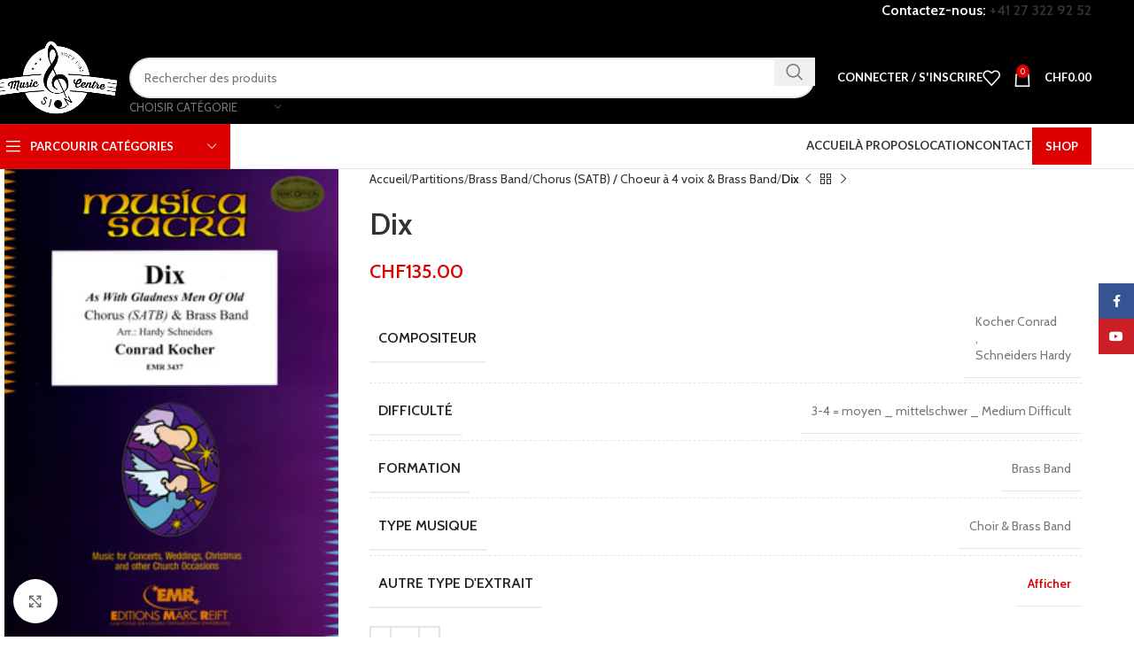

--- FILE ---
content_type: text/html; charset=UTF-8
request_url: https://music-centre.ch/product/dix/
body_size: 42048
content:
<!DOCTYPE html>
<html lang="fr-FR">
<head>
	<meta charset="UTF-8">
	<link rel="profile" href="https://gmpg.org/xfn/11">
	<link rel="pingback" href="https://music-centre.ch/xmlrpc.php">

	<meta name='robots' content='index, follow, max-image-preview:large, max-snippet:-1, max-video-preview:-1' />
	<style>img:is([sizes="auto" i], [sizes^="auto," i]) { contain-intrinsic-size: 3000px 1500px }</style>
	
	<!-- This site is optimized with the Yoast SEO plugin v24.4 - https://yoast.com/wordpress/plugins/seo/ -->
	<title>Dix - Music centre</title>
	<link rel="canonical" href="https://music-centre.ch/product/dix/" />
	<meta property="og:locale" content="fr_FR" />
	<meta property="og:type" content="article" />
	<meta property="og:title" content="Dix - Music centre" />
	<meta property="og:url" content="https://music-centre.ch/product/dix/" />
	<meta property="og:site_name" content="Music centre" />
	<meta property="og:image" content="https://music-centre.ch/wp-content/uploads/products/272951/dix-i.jpg" />
	<meta property="og:image:width" content="263" />
	<meta property="og:image:height" content="368" />
	<meta property="og:image:type" content="image/jpeg" />
	<meta name="twitter:card" content="summary_large_image" />
	<script type="application/ld+json" class="yoast-schema-graph">{"@context":"https://schema.org","@graph":[{"@type":"WebPage","@id":"https://music-centre.ch/product/dix/","url":"https://music-centre.ch/product/dix/","name":"Dix - Music centre","isPartOf":{"@id":"https://music-centre.ch/#website"},"primaryImageOfPage":{"@id":"https://music-centre.ch/product/dix/#primaryimage"},"image":{"@id":"https://music-centre.ch/product/dix/#primaryimage"},"thumbnailUrl":"https://music-centre.ch/wp-content/uploads/products/272951/dix-i.jpg","datePublished":"2019-09-16T09:57:10+00:00","breadcrumb":{"@id":"https://music-centre.ch/product/dix/#breadcrumb"},"inLanguage":"fr-FR","potentialAction":[{"@type":"ReadAction","target":["https://music-centre.ch/product/dix/"]}]},{"@type":"ImageObject","inLanguage":"fr-FR","@id":"https://music-centre.ch/product/dix/#primaryimage","url":"https://music-centre.ch/wp-content/uploads/products/272951/dix-i.jpg","contentUrl":"https://music-centre.ch/wp-content/uploads/products/272951/dix-i.jpg","width":263,"height":368},{"@type":"BreadcrumbList","@id":"https://music-centre.ch/product/dix/#breadcrumb","itemListElement":[{"@type":"ListItem","position":1,"name":"Accueil","item":"https://music-centre.ch/"},{"@type":"ListItem","position":2,"name":"Shop","item":"https://music-centre.ch/shop/"},{"@type":"ListItem","position":3,"name":"Dix"}]},{"@type":"WebSite","@id":"https://music-centre.ch/#website","url":"https://music-centre.ch/","name":"Music centre","description":"Votre magasin de musique en valais","potentialAction":[{"@type":"SearchAction","target":{"@type":"EntryPoint","urlTemplate":"https://music-centre.ch/?s={search_term_string}"},"query-input":{"@type":"PropertyValueSpecification","valueRequired":true,"valueName":"search_term_string"}}],"inLanguage":"fr-FR"}]}</script>
	<!-- / Yoast SEO plugin. -->


<link rel='dns-prefetch' href='//www.googletagmanager.com' />
<link rel='dns-prefetch' href='//fonts.googleapis.com' />
<link rel="alternate" type="application/rss+xml" title="Music centre &raquo; Flux" href="https://music-centre.ch/feed/" />
<link rel="alternate" type="application/rss+xml" title="Music centre &raquo; Flux des commentaires" href="https://music-centre.ch/comments/feed/" />
<link rel='stylesheet' id='woodmart-style-css' href='https://music-centre.ch/wp-content/themes/woodmart/css/parts/base.min.css?ver=8.0.6' type='text/css' media='all' />
<link rel='stylesheet' id='wd-widget-price-filter-css' href='https://music-centre.ch/wp-content/themes/woodmart/css/parts/woo-widget-price-filter.min.css?ver=8.0.6' type='text/css' media='all' />
<style id='safe-svg-svg-icon-style-inline-css' type='text/css'>
.safe-svg-cover{text-align:center}.safe-svg-cover .safe-svg-inside{display:inline-block;max-width:100%}.safe-svg-cover svg{height:100%;max-height:100%;max-width:100%;width:100%}

</style>
<link rel='stylesheet' id='winbiz-connector-css' href='https://music-centre.ch/wp-content/plugins/winbiz-connector-206/public/css/winbiz-connector-public.css?ver=2.0.6' type='text/css' media='all' />
<style id='woocommerce-inline-inline-css' type='text/css'>
.woocommerce form .form-row .required { visibility: visible; }
</style>
<link rel='stylesheet' id='brands-styles-css' href='https://music-centre.ch/wp-content/plugins/woocommerce/assets/css/brands.css?ver=9.6.3' type='text/css' media='all' />
<link rel='stylesheet' id='child-style-css' href='https://music-centre.ch/wp-content/themes/woodmart-child/style.css?ver=8.0.6' type='text/css' media='all' />
<link rel='stylesheet' id='js_composer_front-css' href='https://music-centre.ch/wp-content/plugins/js_composer/assets/css/js_composer.min.css?ver=8.0.1' type='text/css' media='all' />
<link rel='stylesheet' id='wd-helpers-wpb-elem-css' href='https://music-centre.ch/wp-content/themes/woodmart/css/parts/helpers-wpb-elem.min.css?ver=8.0.6' type='text/css' media='all' />
<link rel='stylesheet' id='wd-widget-wd-recent-posts-css' href='https://music-centre.ch/wp-content/themes/woodmart/css/parts/widget-wd-recent-posts.min.css?ver=8.0.6' type='text/css' media='all' />
<link rel='stylesheet' id='wd-widget-nav-css' href='https://music-centre.ch/wp-content/themes/woodmart/css/parts/widget-nav.min.css?ver=8.0.6' type='text/css' media='all' />
<link rel='stylesheet' id='wd-widget-product-cat-css' href='https://music-centre.ch/wp-content/themes/woodmart/css/parts/woo-widget-product-cat.min.css?ver=8.0.6' type='text/css' media='all' />
<link rel='stylesheet' id='wd-widget-product-list-css' href='https://music-centre.ch/wp-content/themes/woodmart/css/parts/woo-widget-product-list.min.css?ver=8.0.6' type='text/css' media='all' />
<link rel='stylesheet' id='wd-widget-slider-price-filter-css' href='https://music-centre.ch/wp-content/themes/woodmart/css/parts/woo-widget-slider-price-filter.min.css?ver=8.0.6' type='text/css' media='all' />
<link rel='stylesheet' id='wd-lazy-loading-css' href='https://music-centre.ch/wp-content/themes/woodmart/css/parts/opt-lazy-load.min.css?ver=8.0.6' type='text/css' media='all' />
<link rel='stylesheet' id='wd-wpcf7-css' href='https://music-centre.ch/wp-content/themes/woodmart/css/parts/int-wpcf7.min.css?ver=8.0.6' type='text/css' media='all' />
<link rel='stylesheet' id='wd-woo-stripe-css' href='https://music-centre.ch/wp-content/themes/woodmart/css/parts/int-woo-stripe.min.css?ver=8.0.6' type='text/css' media='all' />
<link rel='stylesheet' id='wd-wpbakery-base-css' href='https://music-centre.ch/wp-content/themes/woodmart/css/parts/int-wpb-base.min.css?ver=8.0.6' type='text/css' media='all' />
<link rel='stylesheet' id='wd-wpbakery-base-deprecated-css' href='https://music-centre.ch/wp-content/themes/woodmart/css/parts/int-wpb-base-deprecated.min.css?ver=8.0.6' type='text/css' media='all' />
<link rel='stylesheet' id='wd-notices-fixed-css' href='https://music-centre.ch/wp-content/themes/woodmart/css/parts/woo-opt-sticky-notices-old.min.css?ver=8.0.6' type='text/css' media='all' />
<link rel='stylesheet' id='wd-woocommerce-base-css' href='https://music-centre.ch/wp-content/themes/woodmart/css/parts/woocommerce-base.min.css?ver=8.0.6' type='text/css' media='all' />
<link rel='stylesheet' id='wd-mod-star-rating-css' href='https://music-centre.ch/wp-content/themes/woodmart/css/parts/mod-star-rating.min.css?ver=8.0.6' type='text/css' media='all' />
<link rel='stylesheet' id='wd-woo-el-track-order-css' href='https://music-centre.ch/wp-content/themes/woodmart/css/parts/woo-el-track-order.min.css?ver=8.0.6' type='text/css' media='all' />
<link rel='stylesheet' id='wd-woocommerce-block-notices-css' href='https://music-centre.ch/wp-content/themes/woodmart/css/parts/woo-mod-block-notices.min.css?ver=8.0.6' type='text/css' media='all' />
<link rel='stylesheet' id='wd-woo-mod-quantity-css' href='https://music-centre.ch/wp-content/themes/woodmart/css/parts/woo-mod-quantity.min.css?ver=8.0.6' type='text/css' media='all' />
<link rel='stylesheet' id='wd-woo-single-prod-el-base-css' href='https://music-centre.ch/wp-content/themes/woodmart/css/parts/woo-single-prod-el-base.min.css?ver=8.0.6' type='text/css' media='all' />
<link rel='stylesheet' id='wd-woo-mod-stock-status-css' href='https://music-centre.ch/wp-content/themes/woodmart/css/parts/woo-mod-stock-status.min.css?ver=8.0.6' type='text/css' media='all' />
<link rel='stylesheet' id='wd-woo-mod-shop-attributes-css' href='https://music-centre.ch/wp-content/themes/woodmart/css/parts/woo-mod-shop-attributes.min.css?ver=8.0.6' type='text/css' media='all' />
<link rel='stylesheet' id='wd-header-base-css' href='https://music-centre.ch/wp-content/themes/woodmart/css/parts/header-base.min.css?ver=8.0.6' type='text/css' media='all' />
<link rel='stylesheet' id='wd-mod-tools-css' href='https://music-centre.ch/wp-content/themes/woodmart/css/parts/mod-tools.min.css?ver=8.0.6' type='text/css' media='all' />
<link rel='stylesheet' id='wd-header-elements-base-css' href='https://music-centre.ch/wp-content/themes/woodmart/css/parts/header-el-base.min.css?ver=8.0.6' type='text/css' media='all' />
<link rel='stylesheet' id='wd-info-box-css' href='https://music-centre.ch/wp-content/themes/woodmart/css/parts/el-info-box.min.css?ver=8.0.6' type='text/css' media='all' />
<link rel='stylesheet' id='wd-header-search-css' href='https://music-centre.ch/wp-content/themes/woodmart/css/parts/header-el-search.min.css?ver=8.0.6' type='text/css' media='all' />
<link rel='stylesheet' id='wd-header-search-form-css' href='https://music-centre.ch/wp-content/themes/woodmart/css/parts/header-el-search-form.min.css?ver=8.0.6' type='text/css' media='all' />
<link rel='stylesheet' id='wd-wd-search-results-css' href='https://music-centre.ch/wp-content/themes/woodmart/css/parts/wd-search-results.min.css?ver=8.0.6' type='text/css' media='all' />
<link rel='stylesheet' id='wd-wd-search-form-css' href='https://music-centre.ch/wp-content/themes/woodmart/css/parts/wd-search-form.min.css?ver=8.0.6' type='text/css' media='all' />
<link rel='stylesheet' id='wd-wd-search-cat-css' href='https://music-centre.ch/wp-content/themes/woodmart/css/parts/wd-search-cat.min.css?ver=8.0.6' type='text/css' media='all' />
<link rel='stylesheet' id='wd-woo-mod-login-form-css' href='https://music-centre.ch/wp-content/themes/woodmart/css/parts/woo-mod-login-form.min.css?ver=8.0.6' type='text/css' media='all' />
<link rel='stylesheet' id='wd-header-my-account-css' href='https://music-centre.ch/wp-content/themes/woodmart/css/parts/header-el-my-account.min.css?ver=8.0.6' type='text/css' media='all' />
<link rel='stylesheet' id='wd-header-cart-side-css' href='https://music-centre.ch/wp-content/themes/woodmart/css/parts/header-el-cart-side.min.css?ver=8.0.6' type='text/css' media='all' />
<link rel='stylesheet' id='wd-header-cart-css' href='https://music-centre.ch/wp-content/themes/woodmart/css/parts/header-el-cart.min.css?ver=8.0.6' type='text/css' media='all' />
<link rel='stylesheet' id='wd-widget-shopping-cart-css' href='https://music-centre.ch/wp-content/themes/woodmart/css/parts/woo-widget-shopping-cart.min.css?ver=8.0.6' type='text/css' media='all' />
<link rel='stylesheet' id='wd-header-mobile-nav-dropdown-css' href='https://music-centre.ch/wp-content/themes/woodmart/css/parts/header-el-mobile-nav-dropdown.min.css?ver=8.0.6' type='text/css' media='all' />
<link rel='stylesheet' id='wd-header-categories-nav-css' href='https://music-centre.ch/wp-content/themes/woodmart/css/parts/header-el-category-nav.min.css?ver=8.0.6' type='text/css' media='all' />
<link rel='stylesheet' id='wd-mod-nav-vertical-css' href='https://music-centre.ch/wp-content/themes/woodmart/css/parts/mod-nav-vertical.min.css?ver=8.0.6' type='text/css' media='all' />
<link rel='stylesheet' id='wd-mod-nav-vertical-design-default-css' href='https://music-centre.ch/wp-content/themes/woodmart/css/parts/mod-nav-vertical-design-default.min.css?ver=8.0.6' type='text/css' media='all' />
<link rel='stylesheet' id='wd-mod-nav-menu-label-css' href='https://music-centre.ch/wp-content/themes/woodmart/css/parts/mod-nav-menu-label.min.css?ver=8.0.6' type='text/css' media='all' />
<link rel='stylesheet' id='wd-swiper-css' href='https://music-centre.ch/wp-content/themes/woodmart/css/parts/lib-swiper.min.css?ver=8.0.6' type='text/css' media='all' />
<link rel='stylesheet' id='wd-brands-css' href='https://music-centre.ch/wp-content/themes/woodmart/css/parts/el-brand.min.css?ver=8.0.6' type='text/css' media='all' />
<link rel='stylesheet' id='wd-swiper-arrows-css' href='https://music-centre.ch/wp-content/themes/woodmart/css/parts/lib-swiper-arrows.min.css?ver=8.0.6' type='text/css' media='all' />
<link rel='stylesheet' id='wd-product-loop-css' href='https://music-centre.ch/wp-content/themes/woodmart/css/parts/woo-product-loop.min.css?ver=8.0.6' type='text/css' media='all' />
<link rel='stylesheet' id='wd-product-loop-button-info-alt-css' href='https://music-centre.ch/wp-content/themes/woodmart/css/parts/woo-product-loop-button-info-alt.min.css?ver=8.0.6' type='text/css' media='all' />
<link rel='stylesheet' id='wd-woo-mod-add-btn-replace-css' href='https://music-centre.ch/wp-content/themes/woodmart/css/parts/woo-mod-add-btn-replace.min.css?ver=8.0.6' type='text/css' media='all' />
<link rel='stylesheet' id='wd-mfp-popup-css' href='https://music-centre.ch/wp-content/themes/woodmart/css/parts/lib-magnific-popup.min.css?ver=8.0.6' type='text/css' media='all' />
<link rel='stylesheet' id='wd-page-title-css' href='https://music-centre.ch/wp-content/themes/woodmart/css/parts/page-title.min.css?ver=8.0.6' type='text/css' media='all' />
<link rel='stylesheet' id='wd-woo-single-prod-predefined-css' href='https://music-centre.ch/wp-content/themes/woodmart/css/parts/woo-single-prod-predefined.min.css?ver=8.0.6' type='text/css' media='all' />
<link rel='stylesheet' id='wd-woo-single-prod-and-quick-view-predefined-css' href='https://music-centre.ch/wp-content/themes/woodmart/css/parts/woo-single-prod-and-quick-view-predefined.min.css?ver=8.0.6' type='text/css' media='all' />
<link rel='stylesheet' id='wd-woo-single-prod-el-tabs-predefined-css' href='https://music-centre.ch/wp-content/themes/woodmart/css/parts/woo-single-prod-el-tabs-predefined.min.css?ver=8.0.6' type='text/css' media='all' />
<link rel='stylesheet' id='wd-woo-single-prod-el-gallery-css' href='https://music-centre.ch/wp-content/themes/woodmart/css/parts/woo-single-prod-el-gallery.min.css?ver=8.0.6' type='text/css' media='all' />
<link rel='stylesheet' id='wd-photoswipe-css' href='https://music-centre.ch/wp-content/themes/woodmart/css/parts/lib-photoswipe.min.css?ver=8.0.6' type='text/css' media='all' />
<link rel='stylesheet' id='wd-woo-single-prod-el-navigation-css' href='https://music-centre.ch/wp-content/themes/woodmart/css/parts/woo-single-prod-el-navigation.min.css?ver=8.0.6' type='text/css' media='all' />
<link rel='stylesheet' id='wd-social-icons-css' href='https://music-centre.ch/wp-content/themes/woodmart/css/parts/el-social-icons.min.css?ver=8.0.6' type='text/css' media='all' />
<link rel='stylesheet' id='wd-tabs-css' href='https://music-centre.ch/wp-content/themes/woodmart/css/parts/el-tabs.min.css?ver=8.0.6' type='text/css' media='all' />
<link rel='stylesheet' id='wd-woo-single-prod-el-tabs-opt-layout-tabs-css' href='https://music-centre.ch/wp-content/themes/woodmart/css/parts/woo-single-prod-el-tabs-opt-layout-tabs.min.css?ver=8.0.6' type='text/css' media='all' />
<link rel='stylesheet' id='wd-accordion-css' href='https://music-centre.ch/wp-content/themes/woodmart/css/parts/el-accordion.min.css?ver=8.0.6' type='text/css' media='all' />
<link rel='stylesheet' id='wd-accordion-elem-wpb-css' href='https://music-centre.ch/wp-content/themes/woodmart/css/parts/el-accordion-wpb-elem.min.css?ver=8.0.6' type='text/css' media='all' />
<link rel='stylesheet' id='wd-swiper-pagin-css' href='https://music-centre.ch/wp-content/themes/woodmart/css/parts/lib-swiper-pagin.min.css?ver=8.0.6' type='text/css' media='all' />
<link rel='stylesheet' id='wd-footer-base-css' href='https://music-centre.ch/wp-content/themes/woodmart/css/parts/footer-base.min.css?ver=8.0.6' type='text/css' media='all' />
<link rel='stylesheet' id='wd-responsive-text-css' href='https://music-centre.ch/wp-content/themes/woodmart/css/parts/el-responsive-text.min.css?ver=8.0.6' type='text/css' media='all' />
<link rel='stylesheet' id='wd-list-css' href='https://music-centre.ch/wp-content/themes/woodmart/css/parts/el-list.min.css?ver=8.0.6' type='text/css' media='all' />
<link rel='stylesheet' id='wd-el-list-css' href='https://music-centre.ch/wp-content/themes/woodmart/css/parts/el-list-wpb-elem.min.css?ver=8.0.6' type='text/css' media='all' />
<link rel='stylesheet' id='wd-social-icons-styles-css' href='https://music-centre.ch/wp-content/themes/woodmart/css/parts/el-social-styles.min.css?ver=8.0.6' type='text/css' media='all' />
<link rel='stylesheet' id='wd-scroll-top-css' href='https://music-centre.ch/wp-content/themes/woodmart/css/parts/opt-scrolltotop.min.css?ver=8.0.6' type='text/css' media='all' />
<link rel='stylesheet' id='wd-header-my-account-sidebar-css' href='https://music-centre.ch/wp-content/themes/woodmart/css/parts/header-el-my-account-sidebar.min.css?ver=8.0.6' type='text/css' media='all' />
<link rel='stylesheet' id='wd-sticky-social-buttons-css' href='https://music-centre.ch/wp-content/themes/woodmart/css/parts/opt-sticky-social.min.css?ver=8.0.6' type='text/css' media='all' />
<link rel='stylesheet' id='wd-cookies-popup-css' href='https://music-centre.ch/wp-content/themes/woodmart/css/parts/opt-cookies.min.css?ver=8.0.6' type='text/css' media='all' />
<link rel='stylesheet' id='xts-google-fonts-css' href='https://fonts.googleapis.com/css?family=Cabin%3A400%2C600%7CLato%3A400%2C700&#038;ver=8.0.6' type='text/css' media='all' />
<script type="text/javascript" src="https://music-centre.ch/wp-includes/js/jquery/jquery.min.js?ver=3.7.1" id="jquery-core-js"></script>
<script type="text/javascript" src="https://music-centre.ch/wp-includes/js/jquery/jquery-migrate.min.js?ver=3.4.1" id="jquery-migrate-js"></script>
<script type="text/javascript" src="https://music-centre.ch/wp-content/plugins/winbiz-connector-206/public/js/winbiz-connector-public.js?ver=2.0.6" id="winbiz-connector-js"></script>
<script type="text/javascript" src="https://music-centre.ch/wp-content/plugins/woocommerce/assets/js/jquery-blockui/jquery.blockUI.min.js?ver=2.7.0-wc.9.6.3" id="jquery-blockui-js" data-wp-strategy="defer"></script>
<script type="text/javascript" id="wc-add-to-cart-js-extra">
/* <![CDATA[ */
var wc_add_to_cart_params = {"ajax_url":"\/wp-admin\/admin-ajax.php","wc_ajax_url":"\/?wc-ajax=%%endpoint%%","i18n_view_cart":"Voir le panier","cart_url":"https:\/\/music-centre.ch\/cart\/","is_cart":"","cart_redirect_after_add":"no"};
/* ]]> */
</script>
<script type="text/javascript" src="https://music-centre.ch/wp-content/plugins/woocommerce/assets/js/frontend/add-to-cart.min.js?ver=9.6.3" id="wc-add-to-cart-js" data-wp-strategy="defer"></script>
<script type="text/javascript" src="https://music-centre.ch/wp-content/plugins/woocommerce/assets/js/zoom/jquery.zoom.min.js?ver=1.7.21-wc.9.6.3" id="zoom-js" defer="defer" data-wp-strategy="defer"></script>
<script type="text/javascript" id="wc-single-product-js-extra">
/* <![CDATA[ */
var wc_single_product_params = {"i18n_required_rating_text":"Veuillez s\u00e9lectionner une note","i18n_product_gallery_trigger_text":"Voir la galerie d\u2019images en plein \u00e9cran","review_rating_required":"yes","flexslider":{"rtl":false,"animation":"slide","smoothHeight":true,"directionNav":false,"controlNav":"thumbnails","slideshow":false,"animationSpeed":500,"animationLoop":false,"allowOneSlide":false},"zoom_enabled":"","zoom_options":[],"photoswipe_enabled":"","photoswipe_options":{"shareEl":false,"closeOnScroll":false,"history":false,"hideAnimationDuration":0,"showAnimationDuration":0},"flexslider_enabled":""};
/* ]]> */
</script>
<script type="text/javascript" src="https://music-centre.ch/wp-content/plugins/woocommerce/assets/js/frontend/single-product.min.js?ver=9.6.3" id="wc-single-product-js" defer="defer" data-wp-strategy="defer"></script>
<script type="text/javascript" src="https://music-centre.ch/wp-content/plugins/woocommerce/assets/js/js-cookie/js.cookie.min.js?ver=2.1.4-wc.9.6.3" id="js-cookie-js" defer="defer" data-wp-strategy="defer"></script>
<script type="text/javascript" id="woocommerce-js-extra">
/* <![CDATA[ */
var woocommerce_params = {"ajax_url":"\/wp-admin\/admin-ajax.php","wc_ajax_url":"\/?wc-ajax=%%endpoint%%"};
/* ]]> */
</script>
<script type="text/javascript" src="https://music-centre.ch/wp-content/plugins/woocommerce/assets/js/frontend/woocommerce.min.js?ver=9.6.3" id="woocommerce-js" defer="defer" data-wp-strategy="defer"></script>
<script type="text/javascript" src="https://music-centre.ch/wp-content/plugins/js_composer/assets/js/vendors/woocommerce-add-to-cart.js?ver=8.0.1" id="vc_woocommerce-add-to-cart-js-js"></script>
<script type="text/javascript" id="woocommerce-tokenization-form-js-extra">
/* <![CDATA[ */
var wc_tokenization_form_params = {"is_registration_required":"","is_logged_in":""};
/* ]]> */
</script>
<script type="text/javascript" src="https://music-centre.ch/wp-content/plugins/woocommerce/assets/js/frontend/tokenization-form.min.js?ver=9.6.3" id="woocommerce-tokenization-form-js"></script>

<!-- Extrait de code de la balise Google (gtag.js) ajouté par Site Kit -->

<!-- Extrait Google Analytics ajouté par Site Kit -->
<script type="text/javascript" src="https://www.googletagmanager.com/gtag/js?id=G-ZMJYFK9FDB" id="google_gtagjs-js" async></script>
<script type="text/javascript" id="google_gtagjs-js-after">
/* <![CDATA[ */
window.dataLayer = window.dataLayer || [];function gtag(){dataLayer.push(arguments);}
gtag("set","linker",{"domains":["music-centre.ch"]});
gtag("js", new Date());
gtag("set", "developer_id.dZTNiMT", true);
gtag("config", "G-ZMJYFK9FDB");
/* ]]> */
</script>

<!-- Extrait de code de la balise Google de fin (gtag.js) ajouté par Site Kit -->
<script type="text/javascript" src="https://music-centre.ch/wp-content/themes/woodmart/js/libs/device.min.js?ver=8.0.6" id="wd-device-library-js"></script>
<script type="text/javascript" src="https://music-centre.ch/wp-content/themes/woodmart/js/scripts/global/scrollBar.min.js?ver=8.0.6" id="wd-scrollbar-js"></script>
<script></script><link rel="https://api.w.org/" href="https://music-centre.ch/wp-json/" /><link rel="alternate" title="JSON" type="application/json" href="https://music-centre.ch/wp-json/wp/v2/product/194648" /><link rel="EditURI" type="application/rsd+xml" title="RSD" href="https://music-centre.ch/xmlrpc.php?rsd" />
<meta name="generator" content="WordPress 6.7.4" />
<meta name="generator" content="WooCommerce 9.6.3" />
<link rel='shortlink' href='https://music-centre.ch/?p=194648' />
<link rel="alternate" title="oEmbed (JSON)" type="application/json+oembed" href="https://music-centre.ch/wp-json/oembed/1.0/embed?url=https%3A%2F%2Fmusic-centre.ch%2Fproduct%2Fdix%2F" />
<link rel="alternate" title="oEmbed (XML)" type="text/xml+oembed" href="https://music-centre.ch/wp-json/oembed/1.0/embed?url=https%3A%2F%2Fmusic-centre.ch%2Fproduct%2Fdix%2F&#038;format=xml" />
<meta name="generator" content="Site Kit by Google 1.146.0" /><script>  var el_i13_login_captcha=null; var el_i13_register_captcha=null; </script>					<meta name="viewport" content="width=device-width, initial-scale=1.0, maximum-scale=1.0, user-scalable=no">
										<noscript><style>.woocommerce-product-gallery{ opacity: 1 !important; }</style></noscript>
	<meta name="generator" content="Powered by WPBakery Page Builder - drag and drop page builder for WordPress."/>
<style class='wp-fonts-local' type='text/css'>
@font-face{font-family:Inter;font-style:normal;font-weight:300 900;font-display:fallback;src:url('https://music-centre.ch/wp-content/plugins/woocommerce/assets/fonts/Inter-VariableFont_slnt,wght.woff2') format('woff2');font-stretch:normal;}
@font-face{font-family:Cardo;font-style:normal;font-weight:400;font-display:fallback;src:url('https://music-centre.ch/wp-content/plugins/woocommerce/assets/fonts/cardo_normal_400.woff2') format('woff2');}
</style>
<link rel="icon" href="https://music-centre.ch/wp-content/uploads/cropped-music_fav-32x32.png" sizes="32x32" />
<link rel="icon" href="https://music-centre.ch/wp-content/uploads/cropped-music_fav-192x192.png" sizes="192x192" />
<link rel="apple-touch-icon" href="https://music-centre.ch/wp-content/uploads/cropped-music_fav-180x180.png" />
<meta name="msapplication-TileImage" content="https://music-centre.ch/wp-content/uploads/cropped-music_fav-270x270.png" />
<style>
		
		</style><noscript><style> .wpb_animate_when_almost_visible { opacity: 1; }</style></noscript>			<style id="wd-style-header_374016-css" data-type="wd-style-header_374016">
				:root{
	--wd-top-bar-h: 35px;
	--wd-top-bar-sm-h: .00001px;
	--wd-top-bar-sticky-h: .00001px;
	--wd-top-bar-brd-w: 1px;

	--wd-header-general-h: 105px;
	--wd-header-general-sm-h: 80px;
	--wd-header-general-sticky-h: .00001px;
	--wd-header-general-brd-w: .00001px;

	--wd-header-bottom-h: 50px;
	--wd-header-bottom-sm-h: .00001px;
	--wd-header-bottom-sticky-h: .00001px;
	--wd-header-bottom-brd-w: 1px;

	--wd-header-clone-h: 60px;

	--wd-header-brd-w: calc(var(--wd-top-bar-brd-w) + var(--wd-header-general-brd-w) + var(--wd-header-bottom-brd-w));
	--wd-header-h: calc(var(--wd-top-bar-h) + var(--wd-header-general-h) + var(--wd-header-bottom-h) + var(--wd-header-brd-w));
	--wd-header-sticky-h: calc(var(--wd-top-bar-sticky-h) + var(--wd-header-general-sticky-h) + var(--wd-header-bottom-sticky-h) + var(--wd-header-clone-h) + var(--wd-header-brd-w));
	--wd-header-sm-h: calc(var(--wd-top-bar-sm-h) + var(--wd-header-general-sm-h) + var(--wd-header-bottom-sm-h) + var(--wd-header-brd-w));
}

.whb-top-bar .wd-dropdown {
	margin-top: -2.5px;
}

.whb-top-bar .wd-dropdown:after {
	height: 7.5px;
}



:root:has(.whb-top-bar.whb-border-boxed) {
	--wd-top-bar-brd-w: .00001px;
}

@media (max-width: 1024px) {
:root:has(.whb-top-bar.whb-hidden-mobile) {
	--wd-top-bar-brd-w: .00001px;
}
}


:root:has(.whb-header-bottom.whb-border-boxed) {
	--wd-header-bottom-brd-w: .00001px;
}

@media (max-width: 1024px) {
:root:has(.whb-header-bottom.whb-hidden-mobile) {
	--wd-header-bottom-brd-w: .00001px;
}
}

.whb-header-bottom .wd-dropdown {
	margin-top: 5px;
}

.whb-header-bottom .wd-dropdown:after {
	height: 15px;
}


.whb-clone.whb-sticked .wd-dropdown:not(.sub-sub-menu) {
	margin-top: 10px;
}

.whb-clone.whb-sticked .wd-dropdown:not(.sub-sub-menu):after {
	height: 20px;
}

		
.whb-cgub52o1730a8hatn8h8.info-box-wrapper div.wd-info-box {
	--ib-icon-sp: 10px;
}
.whb-cgub52o1730a8hatn8h8 .info-box-title {
	color: rgba(255, 255, 255, 1);
}
.whb-llhbgkhrrk1rgsnwes7w.info-box-wrapper div.wd-info-box {
	--ib-icon-sp: 10px;
}
.whb-llhbgkhrrk1rgsnwes7w .info-box-title {
	color: rgba(255, 255, 255, 1);
}.whb-top-bar-inner { border-color: rgba(0, 0, 0, 1);border-bottom-width: 1px;border-bottom-style: solid; }
.whb-top-bar {
	background-color: rgba(0, 0, 0, 1);
}

.whb-9x1ytaxq7aphtb3npidp .searchform {
	--wd-form-height: 46px;
}
.whb-general-header {
	background-color: rgba(0, 0, 0, 1);border-bottom-width: 0px;border-bottom-style: solid;
}
.whb-wjlcubfdmlq3d7jvmt23 .menu-opener { background-color: rgba(221, 0, 0, 1); }.whb-wjlcubfdmlq3d7jvmt23 .menu-opener { border-color: rgba(129, 129, 129, 0.2);border-bottom-width: 1px;border-bottom-style: solid;border-top-width: 1px;border-top-style: solid;border-left-width: 1px;border-left-style: solid;border-right-width: 1px;border-right-style: solid; }
.whb-header-bottom {
	border-color: rgba(129, 129, 129, 0.2);border-bottom-width: 1px;border-bottom-style: solid;
}
			</style>
						<style id="wd-style-theme_settings_default-css" data-type="wd-style-theme_settings_default">
				@font-face {
	font-weight: normal;
	font-style: normal;
	font-family: "woodmart-font";
	src: url("//music-centre.ch/wp-content/themes/woodmart/fonts/woodmart-font-1-400.woff2?v=8.0.6") format("woff2");
}

:root {
	--wd-text-font: "Cabin", Arial, Helvetica, sans-serif;
	--wd-text-font-weight: 400;
	--wd-text-color: #777777;
	--wd-text-font-size: 14px;
	--wd-title-font: "Cabin", Arial, Helvetica, sans-serif;
	--wd-title-font-weight: 600;
	--wd-title-color: #242424;
	--wd-entities-title-font: "Cabin", Arial, Helvetica, sans-serif;
	--wd-entities-title-font-weight: 600;
	--wd-entities-title-color: #333333;
	--wd-entities-title-color-hover: rgb(51 51 51 / 65%);
	--wd-alternative-font: "Lato", Arial, Helvetica, sans-serif;
	--wd-widget-title-font: "Cabin", Arial, Helvetica, sans-serif;
	--wd-widget-title-font-weight: 600;
	--wd-widget-title-transform: uppercase;
	--wd-widget-title-color: #333;
	--wd-widget-title-font-size: 16px;
	--wd-header-el-font: "Lato", Arial, Helvetica, sans-serif;
	--wd-header-el-font-weight: 700;
	--wd-header-el-transform: uppercase;
	--wd-header-el-font-size: 13px;
	--wd-primary-color: #dd0000;
	--wd-alternative-color: rgba(221,75,75,0.99);
	--wd-link-color: #333333;
	--wd-link-color-hover: #242424;
	--btn-default-bgcolor: #f7f7f7;
	--btn-default-bgcolor-hover: #efefef;
	--btn-accented-bgcolor: #dd0000;
	--btn-accented-bgcolor-hover: #000000;
	--wd-form-brd-width: 2px;
	--notices-success-bg: #459647;
	--notices-success-color: #fff;
	--notices-warning-bg: #dd0000;
	--notices-warning-color: #ffffff;
}
.wd-popup.wd-age-verify {
	--wd-popup-width: 500px;
}
.wd-popup.wd-promo-popup {
	background-color: #111111;
	background-image: none;
	background-repeat: no-repeat;
	background-size: contain;
	background-position: left center;
	--wd-popup-width: 800px;
}
.woodmart-woocommerce-layered-nav .wd-scroll-content {
	max-height: 280px;
}
.wd-page-title {
	background-color: #0a0a0a;
	background-image: none;
	background-size: cover;
	background-position: center center;
}
.wd-footer {
	background-color: #000000;
	background-image: none;
}
html .product.category-grid-item .wd-entities-title, html .product.category-grid-item.cat-design-replace-title .wd-entities-title, html .wd-masonry-first .category-grid-item:first-child .wd-entities-title, html .product.wd-cat .wd-entities-title {
	font-size: 16px;
}
.wd-popup.popup-quick-view {
	--wd-popup-width: 920px;
}
:root{
--wd-container-w: 1222px;
--wd-form-brd-radius: 35px;
--btn-default-color: #333;
--btn-default-color-hover: #333;
--btn-accented-color: #fff;
--btn-accented-color-hover: #fff;
--btn-default-brd-radius: 35px;
--btn-default-box-shadow: none;
--btn-default-box-shadow-hover: none;
--btn-accented-brd-radius: 35px;
--btn-accented-box-shadow: none;
--btn-accented-box-shadow-hover: none;
--wd-brd-radius: 0px;
}

@media (min-width: 1222px) {
[data-vc-full-width]:not([data-vc-stretch-content]),
:is(.vc_section, .vc_row).wd-section-stretch {
padding-left: calc((100vw - 1222px - var(--wd-sticky-nav-w) - var(--wd-scroll-w)) / 2);
padding-right: calc((100vw - 1222px - var(--wd-sticky-nav-w) - var(--wd-scroll-w)) / 2);
}
}


span.label-term-occas {
    background-color: #5887f3 !important;
    color: #fff !important;
}

li.shop-button {
    background-color: #DD0000;
    padding: 1px 15px;
}

li.shop-button a {
    color: #fff !Important;
}

li.shop-button a:hover {
    color: #000 !Important;
}


.menu-title{
	text-transform: uppercase;
	font-weight: bold;
}

.menu-title a{
	color: #000 !Important;
}

/*
#content .wpb_alert p:last-child, #content .wpb_text_column :last-child, #content .wpb_text_column p:last-child, .wpb_alert p:last-child, .wpb_text_column :last-child, .wpb_text_column p:last-child {
    color: white;
}
*/


.product-grid-item .product-image-link img {
    height: 185px;
    object-fit: contain;
}

/*hide sub-categories instruments*/

.search-by-category .cat-item-9043 { 
	   display: none; 
}

.search-by-category .cat-item-8762 { 
	   display: none; 
}

.search-by-category .cat-item-8541 { 
	   display: none; 
}

.search-by-category .cat-item-8676 { 
	   display: none; 
}

.search-by-category .cat-item-8762 { 
	   display: none; 
}

.search-by-category .cat-item-8541 { 
	   display: none; 
}

.search-by-category .cat-item-8752 { 
	   display: none; 
}

.search-by-category .cat-item-8548 { 
	   display: none; 
}

.search-by-category .cat-item-8514 { 
	   display: none; 
}

.search-by-category .cat-item-8498 { 
	   display: none; 
}

.search-by-category .cat-item-8494 { 
	   display: none; 
}

.search-by-category .cat-item-8689 { 
	   display: none; 
}

.search-by-category .cat-item-8662 { 
	   display: none; 
}

.search-by-category .cat-item-8560 { 
	   display: none; 
}

.search-by-category .cat-item-8750 { 
	   display: none; 
}

.search-by-category .cat-item-8496 { 
	   display: none; 
}

.search-by-category .cat-item-8664 { 
	   display: none; 
}

.search-by-category .cat-item-8644 { 
	   display: none; 
}

.search-by-category .cat-item-8712 { 
	   display: none; 
}

.search-by-category .cat-item-8679 { 
	   display: none; 
}

/*hide sub-categories partitions*/

.search-by-category .cat-item-8508 { 
	   display: none; 
}

.search-by-category .cat-item-8510 { 
	   display: none; 
}

.search-by-category .cat-item-8686 { 
	   display: none; 
}

.search-by-category .cat-item-8533 { 
	   display: none; 
}

.search-by-category .cat-item-8658 { 
	   display: none; 
}

.search-by-category .cat-item-8714 { 
	   display: none; 
}

.search-by-category .cat-item-8532 { 
	   display: none; 
}

.search-by-category .cat-item-8525 { 
	   display: none; 
}

.search-by-category .cat-item-8538 { 
	   display: none; 
}

.search-by-category .cat-item-8580 { 
	   display: none; 
}

.search-by-category .cat-item-15 { 
	   display: none; 
}

td.woocommerce-product-attributes-item__value {
    text-align: left !important;
}			</style>
			</head>

<body data-rsssl=1 class="product-template-default single single-product postid-194648 theme-woodmart woocommerce woocommerce-page woocommerce-no-js wrapper-full-width  categories-accordion-on woodmart-ajax-shop-on notifications-sticky wpb-js-composer js-comp-ver-8.0.1 vc_responsive">
			<script type="text/javascript" id="wd-flicker-fix">// Flicker fix.</script>	
	
	<div class="wd-page-wrapper website-wrapper">
									<header class="whb-header whb-header_374016 whb-sticky-shadow whb-scroll-slide whb-sticky-clone">
					<div class="whb-main-header">
	
<div class="whb-row whb-top-bar whb-not-sticky-row whb-with-bg whb-border-boxed whb-color-light whb-hidden-mobile whb-flex-flex-middle">
	<div class="container">
		<div class="whb-flex-row whb-top-bar-inner">
			<div class="whb-column whb-col-left whb-visible-lg whb-empty-column">
	</div>
<div class="whb-column whb-col-center whb-visible-lg whb-empty-column">
	</div>
<div class="whb-column whb-col-right whb-visible-lg">
				<div class="info-box-wrapper  whb-cgub52o1730a8hatn8h8">
				<div id="wd-696ce51d6594f" class=" wd-info-box text-left box-icon-align-left box-style-base color-scheme- wd-bg-none wd-items-top ">
										<div class="info-box-content">
						<h1 class="info-box-title title box-title-style-default wd-fontsize-s">Contactez-nous: <a href="tel:0041273229252">+41 27 322 92 52</a></h1>						<div class="info-box-inner reset-last-child"></div>

											</div>

					
									</div>
			</div>
		</div>
<div class="whb-column whb-col-mobile whb-hidden-lg">
				<div class="info-box-wrapper  whb-llhbgkhrrk1rgsnwes7w">
				<div id="wd-696ce51d659e0" class=" wd-info-box text-left box-icon-align-left box-style-base color-scheme- wd-bg-none wd-items-top ">
										<div class="info-box-content">
						<p class="info-box-title title box-title-style-default wd-fontsize-s">Contactez-nous: <a href="tel:0041273229252">+41 27 322 92 52</a></p>						<div class="info-box-inner reset-last-child"></div>

											</div>

					
									</div>
			</div>
		</div>
		</div>
	</div>
</div>

<div class="whb-row whb-general-header whb-sticky-row whb-with-bg whb-without-border whb-color-light whb-flex-flex-middle">
	<div class="container">
		<div class="whb-flex-row whb-general-header-inner">
			<div class="whb-column whb-col-left whb-visible-lg">
	<div class="site-logo">
	<a href="https://music-centre.ch/" class="wd-logo wd-main-logo" rel="home" aria-label="Site logo">
		<img src="https://music-centre.ch/wp-content/uploads/logo_music_400x260.png" alt="Music centre" style="max-width: 500px;" />	</a>
	</div>
</div>
<div class="whb-column whb-col-center whb-visible-lg">
	<div class="whb-space-element " style="width:10px;"></div>			<div class="wd-search-form wd-header-search-form wd-display-form whb-9x1ytaxq7aphtb3npidp">
				
				
				<form role="search" method="get" class="searchform  wd-with-cat wd-style-with-bg wd-cat-style-bordered woodmart-ajax-search" action="https://music-centre.ch/"  data-thumbnail="1" data-price="1" data-post_type="product" data-count="20" data-sku="0" data-symbols_count="3">
					<input type="text" class="s" placeholder="Rechercher des produits " value="" name="s" aria-label="Search" title="Rechercher des produits " required/>
					<input type="hidden" name="post_type" value="product">
								<div class="wd-search-cat wd-scroll">
				<input type="hidden" name="product_cat" value="0">
				<a href="#" rel="nofollow" data-val="0">
					<span>
						Choisir catégorie					</span>
				</a>
				<div class="wd-dropdown wd-dropdown-search-cat wd-dropdown-menu wd-scroll-content wd-design-default">
					<ul class="wd-sub-menu">
						<li style="display:none;"><a href="#" data-val="0">Choisir catégorie</a></li>
							<li class="cat-item cat-item-8762"><a class="pf-value" href="https://music-centre.ch/product-category/cadeaux/" data-val="cadeaux" data-title="Cadeaux" >Cadeaux</a>
<ul class='children'>
	<li class="cat-item cat-item-8763"><a class="pf-value" href="https://music-centre.ch/product-category/cadeaux/bijoux/" data-val="bijoux" data-title="Bijoux" >Bijoux</a>
	<ul class='children'>
	<li class="cat-item cat-item-8764"><a class="pf-value" href="https://music-centre.ch/product-category/cadeaux/bijoux/porte-cle/" data-val="porte-cle" data-title="Porte-Clé" >Porte-Clé</a>
</li>
	</ul>
</li>
	<li class="cat-item cat-item-10158"><a class="pf-value" href="https://music-centre.ch/product-category/cadeaux/bon-cadeau/" data-val="bon-cadeau" data-title="Bon cadeau" >Bon cadeau</a>
</li>
	<li class="cat-item cat-item-8765"><a class="pf-value" href="https://music-centre.ch/product-category/cadeaux/cuisine-menage/" data-val="cuisine-menage" data-title="Cuisine / Ménage" >Cuisine / Ménage</a>
	<ul class='children'>
	<li class="cat-item cat-item-8766"><a class="pf-value" href="https://music-centre.ch/product-category/cadeaux/cuisine-menage/bouteilles/" data-val="bouteilles" data-title="Bouteilles" >Bouteilles</a>
</li>
	<li class="cat-item cat-item-8769"><a class="pf-value" href="https://music-centre.ch/product-category/cadeaux/cuisine-menage/consommables/" data-val="consommables" data-title="Consommables" >Consommables</a>
</li>
	<li class="cat-item cat-item-8770"><a class="pf-value" href="https://music-centre.ch/product-category/cadeaux/cuisine-menage/vaisselles/" data-val="vaisselles" data-title="Vaisselles" >Vaisselles</a>
</li>
	</ul>
</li>
	<li class="cat-item cat-item-8767"><a class="pf-value" href="https://music-centre.ch/product-category/cadeaux/papeterie/" data-val="papeterie" data-title="Papeterie" >Papeterie</a>
	<ul class='children'>
	<li class="cat-item cat-item-8772"><a class="pf-value" href="https://music-centre.ch/product-category/cadeaux/papeterie/classements/" data-val="classements" data-title="Classements" >Classements</a>
</li>
	<li class="cat-item cat-item-8768"><a class="pf-value" href="https://music-centre.ch/product-category/cadeaux/papeterie/materiels-decriture/" data-val="materiels-decriture" data-title="Matériels d&#039;écriture" >Matériels d&#039;écriture</a>
</li>
	<li class="cat-item cat-item-8771"><a class="pf-value" href="https://music-centre.ch/product-category/cadeaux/papeterie/trousses/" data-val="trousses" data-title="Trousses" >Trousses</a>
</li>
	</ul>
</li>
	<li class="cat-item cat-item-8773"><a class="pf-value" href="https://music-centre.ch/product-category/cadeaux/vestimentaires/" data-val="vestimentaires" data-title="Vestimentaires" >Vestimentaires</a>
	<ul class='children'>
	<li class="cat-item cat-item-8774"><a class="pf-value" href="https://music-centre.ch/product-category/cadeaux/vestimentaires/parapluies/" data-val="parapluies" data-title="Parapluies" >Parapluies</a>
</li>
	</ul>
</li>
</ul>
</li>
	<li class="cat-item cat-item-8540"><a class="pf-value" href="https://music-centre.ch/product-category/cd-dvd-logiciels/" data-val="cd-dvd-logiciels" data-title="CD &amp; DVD &amp; Logiciels" >CD &amp; DVD &amp; Logiciels</a>
<ul class='children'>
	<li class="cat-item cat-item-8541"><a class="pf-value" href="https://music-centre.ch/product-category/cd-dvd-logiciels/cd/" data-val="cd" data-title="CD" >CD</a>
</li>
	<li class="cat-item cat-item-8676"><a class="pf-value" href="https://music-centre.ch/product-category/cd-dvd-logiciels/dvd/" data-val="dvd" data-title="DVD" >DVD</a>
</li>
	<li class="cat-item cat-item-8752"><a class="pf-value" href="https://music-centre.ch/product-category/cd-dvd-logiciels/logiciels/" data-val="logiciels" data-title="Logiciels" >Logiciels</a>
</li>
</ul>
</li>
	<li class="cat-item cat-item-8493"><a class="pf-value" href="https://music-centre.ch/product-category/instruments/" data-val="instruments" data-title="Instruments" >Instruments</a>
<ul class='children'>
	<li class="cat-item cat-item-8548"><a class="pf-value" href="https://music-centre.ch/product-category/instruments/accessoires/" data-val="accessoires" data-title="Accessoires" >Accessoires</a>
	<ul class='children'>
	<li class="cat-item cat-item-9929"><a class="pf-value" href="https://music-centre.ch/product-category/instruments/accessoires/accessoires-dentrainements-dembouchures/" data-val="accessoires-dentrainements-dembouchures" data-title="Accessoires d&#039;entrainements d&#039;embouchures" >Accessoires d&#039;entrainements d&#039;embouchures</a>
</li>
	<li class="cat-item cat-item-8657"><a class="pf-value" href="https://music-centre.ch/product-category/instruments/accessoires/accordeurs-metronomes/" data-val="accordeurs-metronomes" data-title="Accordeurs Métronomes" >Accordeurs Métronomes</a>
</li>
	<li class="cat-item cat-item-8730"><a class="pf-value" href="https://music-centre.ch/product-category/instruments/accessoires/autre-divers/" data-val="autre-divers" data-title="Autre Divers" >Autre Divers</a>
</li>
	<li class="cat-item cat-item-8732"><a class="pf-value" href="https://music-centre.ch/product-category/instruments/accessoires/baguettes-de-direction/" data-val="baguettes-de-direction" data-title="Baguettes de direction" >Baguettes de direction</a>
</li>
	<li class="cat-item cat-item-10507"><a class="pf-value" href="https://music-centre.ch/product-category/instruments/accessoires/canne-tambour-major/" data-val="canne-tambour-major" data-title="Canne Tambour Major" >Canne Tambour Major</a>
</li>
	<li class="cat-item cat-item-8735"><a class="pf-value" href="https://music-centre.ch/product-category/instruments/accessoires/casques-decoute/" data-val="casques-decoute" data-title="Casques d&#039;écoute" >Casques d&#039;écoute</a>
</li>
	<li class="cat-item cat-item-8549"><a class="pf-value" href="https://music-centre.ch/product-category/instruments/accessoires/entretien-instruments/" data-val="entretien-instruments" data-title="Entretien Instruments" >Entretien Instruments</a>
		<ul class='children'>
	<li class="cat-item cat-item-8668"><a class="pf-value" href="https://music-centre.ch/product-category/instruments/accessoires/entretien-instruments/chiffons/" data-val="chiffons" data-title="Chiffons" >Chiffons</a>
</li>
	<li class="cat-item cat-item-8550"><a class="pf-value" href="https://music-centre.ch/product-category/instruments/accessoires/entretien-instruments/huiles-graisses/" data-val="huiles-graisses" data-title="Huiles &amp; Graisses" >Huiles &amp; Graisses</a>
</li>
	<li class="cat-item cat-item-8553"><a class="pf-value" href="https://music-centre.ch/product-category/instruments/accessoires/entretien-instruments/nettoyage/" data-val="nettoyage" data-title="Nettoyage" >Nettoyage</a>
</li>
		</ul>
</li>
	<li class="cat-item cat-item-9677"><a class="pf-value" href="https://music-centre.ch/product-category/instruments/accessoires/accessoires-handpan/" data-val="accessoires-handpan" data-title="Handpan Accessories" >Handpan Accessories</a>
</li>
	<li class="cat-item cat-item-8719"><a class="pf-value" href="https://music-centre.ch/product-category/instruments/accessoires/harnais/" data-val="harnais" data-title="Harnais" >Harnais</a>
		<ul class='children'>
	<li class="cat-item cat-item-8661"><a class="pf-value" href="https://music-centre.ch/product-category/instruments/accessoires/harnais/harnais-de-defile-cuivre/" data-val="harnais-de-defile-cuivre" data-title="Harnais de défilé (Cuivre)" >Harnais de défilé (Cuivre)</a>
</li>
	<li class="cat-item cat-item-8718"><a class="pf-value" href="https://music-centre.ch/product-category/instruments/accessoires/harnais/harnais-de-defile/" data-val="harnais-de-defile" data-title="Harnais de Défilé (Percussion)" >Harnais de Défilé (Percussion)</a>
</li>
		</ul>
</li>
	<li class="cat-item cat-item-8701"><a class="pf-value" href="https://music-centre.ch/product-category/instruments/accessoires/lyres-lutrins/" data-val="lyres-lutrins" data-title="Lyres &amp; lutrins" >Lyres &amp; lutrins</a>
		<ul class='children'>
	<li class="cat-item cat-item-8729"><a class="pf-value" href="https://music-centre.ch/product-category/instruments/accessoires/lyres-lutrins/carnet-de-marche/" data-val="carnet-de-marche" data-title="Carnet de marche" >Carnet de marche</a>
</li>
	<li class="cat-item cat-item-9054"><a class="pf-value" href="https://music-centre.ch/product-category/instruments/accessoires/lyres-lutrins/lampe-de-pupitre/" data-val="lampe-de-pupitre" data-title="Lampe de pupitre" >Lampe de pupitre</a>
</li>
	<li class="cat-item cat-item-8702"><a class="pf-value" href="https://music-centre.ch/product-category/instruments/accessoires/lyres-lutrins/lutrins/" data-val="lutrins" data-title="Lutrins" >Lutrins</a>
</li>
	<li class="cat-item cat-item-8711"><a class="pf-value" href="https://music-centre.ch/product-category/instruments/accessoires/lyres-lutrins/lyres/" data-val="lyres" data-title="Lyres" >Lyres</a>
</li>
		</ul>
</li>
	<li class="cat-item cat-item-8723"><a class="pf-value" href="https://music-centre.ch/product-category/instruments/accessoires/pieces-detachees-instruments/" data-val="pieces-detachees-instruments" data-title="Pièces détachées (instruments)" >Pièces détachées (instruments)</a>
		<ul class='children'>
	<li class="cat-item cat-item-8781"><a class="pf-value" href="https://music-centre.ch/product-category/instruments/accessoires/pieces-detachees-instruments/feutres/" data-val="feutres" data-title="Feutres" >Feutres</a>
</li>
	<li class="cat-item cat-item-9566"><a class="pf-value" href="https://music-centre.ch/product-category/instruments/accessoires/pieces-detachees-instruments/gouttieres/" data-val="gouttieres" data-title="Gouttières" >Gouttières</a>
</li>
	<li class="cat-item cat-item-8783"><a class="pf-value" href="https://music-centre.ch/product-category/instruments/accessoires/pieces-detachees-instruments/guides/" data-val="guides" data-title="Guides" >Guides</a>
</li>
	<li class="cat-item cat-item-9930"><a class="pf-value" href="https://music-centre.ch/product-category/instruments/accessoires/pieces-detachees-instruments/lieges/" data-val="lieges" data-title="Lièges" >Lièges</a>
</li>
	<li class="cat-item cat-item-8782"><a class="pf-value" href="https://music-centre.ch/product-category/instruments/accessoires/pieces-detachees-instruments/nacres/" data-val="nacres" data-title="Nacres" >Nacres</a>
</li>
	<li class="cat-item cat-item-9673"><a class="pf-value" href="https://music-centre.ch/product-category/instruments/accessoires/pieces-detachees-instruments/protections-instruments/" data-val="protections-instruments" data-title="Protections instruments" >Protections instruments</a>
</li>
	<li class="cat-item cat-item-8724"><a class="pf-value" href="https://music-centre.ch/product-category/instruments/accessoires/pieces-detachees-instruments/ressorts/" data-val="ressorts" data-title="Ressorts" >Ressorts</a>
</li>
	<li class="cat-item cat-item-8784"><a class="pf-value" href="https://music-centre.ch/product-category/instruments/accessoires/pieces-detachees-instruments/sourdines-pistons/" data-val="sourdines-pistons" data-title="Sourdines Pistons" >Sourdines Pistons</a>
</li>
	<li class="cat-item cat-item-9308"><a class="pf-value" href="https://music-centre.ch/product-category/instruments/accessoires/pieces-detachees-instruments/triggers/" data-val="triggers" data-title="Triggers" >Triggers</a>
</li>
		</ul>
</li>
	<li class="cat-item cat-item-8669"><a class="pf-value" href="https://music-centre.ch/product-category/instruments/accessoires/support/" data-val="support" data-title="Support" >Support</a>
		<ul class='children'>
	<li class="cat-item cat-item-8678"><a class="pf-value" href="https://music-centre.ch/product-category/instruments/accessoires/support/housses-support/" data-val="housses-support" data-title="Housses support" >Housses support</a>
</li>
	<li class="cat-item cat-item-8672"><a class="pf-value" href="https://music-centre.ch/product-category/instruments/accessoires/support/support-claviers/" data-val="support-claviers" data-title="Support claviers" >Support claviers</a>
</li>
	<li class="cat-item cat-item-9346"><a class="pf-value" href="https://music-centre.ch/product-category/instruments/accessoires/support/support-guitares/" data-val="support-guitares" data-title="Support Guitares / Ukulélés" >Support Guitares / Ukulélés</a>
</li>
	<li class="cat-item cat-item-8670"><a class="pf-value" href="https://music-centre.ch/product-category/instruments/accessoires/support/support-instr-bois/" data-val="support-instr-bois" data-title="Support instr. bois" >Support instr. bois</a>
</li>
	<li class="cat-item cat-item-8671"><a class="pf-value" href="https://music-centre.ch/product-category/instruments/accessoires/support/support-instr-cuivres/" data-val="support-instr-cuivres" data-title="Support instr. cuivres" >Support instr. cuivres</a>
</li>
	<li class="cat-item cat-item-8674"><a class="pf-value" href="https://music-centre.ch/product-category/instruments/accessoires/support/support-micros/" data-val="support-micros" data-title="Support micros" >Support micros</a>
</li>
	<li class="cat-item cat-item-8677"><a class="pf-value" href="https://music-centre.ch/product-category/instruments/accessoires/support/support-multimedia/" data-val="support-multimedia" data-title="Support multimedia" >Support multimedia</a>
</li>
	<li class="cat-item cat-item-8673"><a class="pf-value" href="https://music-centre.ch/product-category/instruments/accessoires/support/support-sonos-et-lumieres/" data-val="support-sonos-et-lumieres" data-title="Support sonos et lumières" >Support sonos et lumières</a>
</li>
		</ul>
</li>
	</ul>
</li>
	<li class="cat-item cat-item-8662"><a class="pf-value" href="https://music-centre.ch/product-category/instruments/amplification/" data-val="amplification" data-title="Amplification" >Amplification</a>
	<ul class='children'>
	<li class="cat-item cat-item-9251"><a class="pf-value" href="https://music-centre.ch/product-category/instruments/amplification/enregistreurs/" data-val="enregistreurs" data-title="Enregistreurs" >Enregistreurs</a>
</li>
	<li class="cat-item cat-item-8939"><a class="pf-value" href="https://music-centre.ch/product-category/instruments/amplification/microphones/" data-val="microphones" data-title="Microphones" >Microphones</a>
</li>
	<li class="cat-item cat-item-8663"><a class="pf-value" href="https://music-centre.ch/product-category/instruments/amplification/sonorisations/" data-val="sonorisations" data-title="Sonorisations" >Sonorisations</a>
</li>
	<li class="cat-item cat-item-9656"><a class="pf-value" href="https://music-centre.ch/product-category/instruments/amplification/tables-de-mixage/" data-val="tables-de-mixage" data-title="Tables de mixage" >Tables de mixage</a>
</li>
	</ul>
</li>
	<li class="cat-item cat-item-8560"><a class="pf-value" href="https://music-centre.ch/product-category/instruments/batteries-et-percussions/" data-val="batteries-et-percussions" data-title="Batteries et percussions" >Batteries et percussions</a>
	<ul class='children'>
	<li class="cat-item cat-item-8683"><a class="pf-value" href="https://music-centre.ch/product-category/instruments/batteries-et-percussions/autre/" data-val="autre" data-title="Autre" >Autre</a>
		<ul class='children'>
	<li class="cat-item cat-item-9224"><a class="pf-value" href="https://music-centre.ch/product-category/instruments/batteries-et-percussions/autre/djembe-darbuka/" data-val="djembe-darbuka" data-title="Djembe &amp; Darbuka" >Djembe &amp; Darbuka</a>
</li>
	<li class="cat-item cat-item-9651"><a class="pf-value" href="https://music-centre.ch/product-category/instruments/batteries-et-percussions/autre/repose-genous/" data-val="repose-genous" data-title="Repose-genous" >Repose-genous</a>
</li>
		</ul>
</li>
	<li class="cat-item cat-item-8726"><a class="pf-value" href="https://music-centre.ch/product-category/instruments/batteries-et-percussions/baguettes/" data-val="baguettes" data-title="Baguettes" >Baguettes</a>
		<ul class='children'>
	<li class="cat-item cat-item-8891"><a class="pf-value" href="https://music-centre.ch/product-category/instruments/batteries-et-percussions/baguettes/baguettes-de-batterie/" data-val="baguettes-de-batterie" data-title="Baguettes de batterie" >Baguettes de batterie</a>
</li>
	<li class="cat-item cat-item-9680"><a class="pf-value" href="https://music-centre.ch/product-category/instruments/batteries-et-percussions/baguettes/baguettes-de-granit-block/" data-val="baguettes-de-granit-block" data-title="Baguettes de Granit Block" >Baguettes de Granit Block</a>
</li>
	<li class="cat-item cat-item-8889"><a class="pf-value" href="https://music-centre.ch/product-category/instruments/batteries-et-percussions/baguettes/baguettes-de-lyre/" data-val="baguettes-de-lyre" data-title="Baguettes de lyre" >Baguettes de lyre</a>
</li>
	<li class="cat-item cat-item-8890"><a class="pf-value" href="https://music-centre.ch/product-category/instruments/batteries-et-percussions/baguettes/baguettes-de-tambour/" data-val="baguettes-de-tambour" data-title="Baguettes de tambour" >Baguettes de tambour</a>
</li>
	<li class="cat-item cat-item-8892"><a class="pf-value" href="https://music-centre.ch/product-category/instruments/batteries-et-percussions/baguettes/baguettes-timbales/" data-val="baguettes-timbales" data-title="Baguettes Timbales" >Baguettes Timbales</a>
</li>
	<li class="cat-item cat-item-10602"><a class="pf-value" href="https://music-centre.ch/product-category/instruments/batteries-et-percussions/baguettes/baguettes-xylophone/" data-val="baguettes-xylophone" data-title="Baguettes Xylophone" >Baguettes Xylophone</a>
</li>
	<li class="cat-item cat-item-8882"><a class="pf-value" href="https://music-centre.ch/product-category/instruments/batteries-et-percussions/baguettes/battes-de-grosse-caisse/" data-val="battes-de-grosse-caisse" data-title="Battes de grosse caisse" >Battes de grosse caisse</a>
</li>
		</ul>
</li>
	<li class="cat-item cat-item-8709"><a class="pf-value" href="https://music-centre.ch/product-category/instruments/batteries-et-percussions/batteries/" data-val="batteries" data-title="Batteries" >Batteries</a>
		<ul class='children'>
	<li class="cat-item cat-item-8710"><a class="pf-value" href="https://music-centre.ch/product-category/instruments/batteries-et-percussions/batteries/accessoires-batteries/" data-val="accessoires-batteries" data-title="Accessoires batteries" >Accessoires batteries</a>
</li>
	<li class="cat-item cat-item-8720"><a class="pf-value" href="https://music-centre.ch/product-category/instruments/batteries-et-percussions/batteries/acoustiques/" data-val="acoustiques" data-title="Acoustiques" >Acoustiques</a>
</li>
	<li class="cat-item cat-item-8923"><a class="pf-value" href="https://music-centre.ch/product-category/instruments/batteries-et-percussions/batteries/caisse-claire-batteries/" data-val="caisse-claire-batteries" data-title="Caisse claire" >Caisse claire</a>
</li>
	<li class="cat-item cat-item-8716"><a class="pf-value" href="https://music-centre.ch/product-category/instruments/batteries-et-percussions/batteries/electronique/" data-val="electronique" data-title="Electronique" >Electronique</a>
</li>
		</ul>
</li>
	<li class="cat-item cat-item-8800"><a class="pf-value" href="https://music-centre.ch/product-category/instruments/batteries-et-percussions/cajon/" data-val="cajon" data-title="Cajon" >Cajon</a>
</li>
	<li class="cat-item cat-item-8721"><a class="pf-value" href="https://music-centre.ch/product-category/instruments/batteries-et-percussions/cymbales/" data-val="cymbales" data-title="Cymbales" >Cymbales</a>
		<ul class='children'>
	<li class="cat-item cat-item-8722"><a class="pf-value" href="https://music-centre.ch/product-category/instruments/batteries-et-percussions/cymbales/cymbales-unite/" data-val="cymbales-unite" data-title="Cymbales (unité)" >Cymbales (unité)</a>
</li>
	<li class="cat-item cat-item-8725"><a class="pf-value" href="https://music-centre.ch/product-category/instruments/batteries-et-percussions/cymbales/cymbals-a-main-marching-concert/" data-val="cymbals-a-main-marching-concert" data-title="Cymbales à main (Marching-Concert)" >Cymbales à main (Marching-Concert)</a>
</li>
		</ul>
</li>
	<li class="cat-item cat-item-8681"><a class="pf-value" href="https://music-centre.ch/product-category/instruments/batteries-et-percussions/peaux/" data-val="peaux" data-title="Peaux" >Peaux</a>
		<ul class='children'>
	<li class="cat-item cat-item-8682"><a class="pf-value" href="https://music-centre.ch/product-category/instruments/batteries-et-percussions/peaux/frappe/" data-val="frappe" data-title="Frappe" >Frappe</a>
</li>
	<li class="cat-item cat-item-8684"><a class="pf-value" href="https://music-centre.ch/product-category/instruments/batteries-et-percussions/peaux/resonnance/" data-val="resonnance" data-title="Résonnance" >Résonnance</a>
</li>
	<li class="cat-item cat-item-10369"><a class="pf-value" href="https://music-centre.ch/product-category/instruments/batteries-et-percussions/peaux/woodwind-quartet/" data-val="woodwind-quartet" data-title="Woodwind Quartet" >Woodwind Quartet</a>
</li>
		</ul>
</li>
	<li class="cat-item cat-item-8561"><a class="pf-value" href="https://music-centre.ch/product-category/instruments/batteries-et-percussions/percussions-de-concert/" data-val="percussions-de-concert" data-title="Percussions de Concert" >Percussions de Concert</a>
		<ul class='children'>
	<li class="cat-item cat-item-8731"><a class="pf-value" href="https://music-centre.ch/product-category/instruments/batteries-et-percussions/percussions-de-concert/grosse-caisse/" data-val="grosse-caisse" data-title="Grosse Caisse" >Grosse Caisse</a>
</li>
	<li class="cat-item cat-item-8649"><a class="pf-value" href="https://music-centre.ch/product-category/instruments/batteries-et-percussions/percussions-de-concert/jeux-de-cloches/" data-val="jeux-de-cloches" data-title="Jeux de cloches" >Jeux de cloches</a>
</li>
	<li class="cat-item cat-item-8564"><a class="pf-value" href="https://music-centre.ch/product-category/instruments/batteries-et-percussions/percussions-de-concert/percussions-a-clavier/" data-val="percussions-a-clavier" data-title="Percussions à clavier" >Percussions à clavier</a>
			<ul class='children'>
	<li class="cat-item cat-item-8565"><a class="pf-value" href="https://music-centre.ch/product-category/instruments/batteries-et-percussions/percussions-de-concert/percussions-a-clavier/glockenspiel/" data-val="glockenspiel" data-title="Glockenspiel" >Glockenspiel</a>
</li>
	<li class="cat-item cat-item-8648"><a class="pf-value" href="https://music-centre.ch/product-category/instruments/batteries-et-percussions/percussions-de-concert/percussions-a-clavier/marimba/" data-val="marimba" data-title="Marimba" >Marimba</a>
</li>
	<li class="cat-item cat-item-8651"><a class="pf-value" href="https://music-centre.ch/product-category/instruments/batteries-et-percussions/percussions-de-concert/percussions-a-clavier/vibraphone/" data-val="vibraphone" data-title="Vibraphone" >Vibraphone</a>
</li>
	<li class="cat-item cat-item-8570"><a class="pf-value" href="https://music-centre.ch/product-category/instruments/batteries-et-percussions/percussions-de-concert/percussions-a-clavier/xylophone/" data-val="xylophone" data-title="Xylophone" >Xylophone</a>
</li>
			</ul>
</li>
	<li class="cat-item cat-item-8562"><a class="pf-value" href="https://music-centre.ch/product-category/instruments/batteries-et-percussions/percussions-de-concert/timbales/" data-val="timbales" data-title="Timbales" >Timbales</a>
</li>
		</ul>
</li>
	<li class="cat-item cat-item-9931"><a class="pf-value" href="https://music-centre.ch/product-category/instruments/batteries-et-percussions/sieges/" data-val="sieges" data-title="Sièges" >Sièges</a>
</li>
	</ul>
</li>
	<li class="cat-item cat-item-8514"><a class="pf-value" href="https://music-centre.ch/product-category/instruments/cles-sax-clarinettes-flutes/" data-val="cles-sax-clarinettes-flutes" data-title="Clés (sax &amp; Clarinettes &amp; Flûtes...)" >Clés (sax &amp; Clarinettes &amp; Flûtes&#8230;)</a>
	<ul class='children'>
	<li class="cat-item cat-item-8614"><a class="pf-value" href="https://music-centre.ch/product-category/instruments/cles-sax-clarinettes-flutes/anches/" data-val="anches" data-title="Anches" >Anches</a>
		<ul class='children'>
	<li class="cat-item cat-item-8615"><a class="pf-value" href="https://music-centre.ch/product-category/instruments/cles-sax-clarinettes-flutes/anches/klarinette/" data-val="klarinette" data-title="Clarinette" >Clarinette</a>
			<ul class='children'>
	<li class="cat-item cat-item-9565"><a class="pf-value" href="https://music-centre.ch/product-category/instruments/cles-sax-clarinettes-flutes/anches/klarinette/clarinette-la-b/" data-val="clarinette-la-b" data-title="Clarinette Lab" >Clarinette Lab</a>
</li>
	<li class="cat-item cat-item-8619"><a class="pf-value" href="https://music-centre.ch/product-category/instruments/cles-sax-clarinettes-flutes/anches/klarinette/clarinette-sib-sys-allemand/" data-val="clarinette-sib-sys-allemand" data-title="Clarinette Sib Sys. Allemand" >Clarinette Sib Sys. Allemand</a>
</li>
	<li class="cat-item cat-item-8618"><a class="pf-value" href="https://music-centre.ch/product-category/instruments/cles-sax-clarinettes-flutes/anches/klarinette/clarinette-sib-sys-bohm/" data-val="clarinette-sib-sys-bohm" data-title="Clarinette Sib Sys. Böhm" >Clarinette Sib Sys. Böhm</a>
</li>
	<li class="cat-item cat-item-8620"><a class="pf-value" href="https://music-centre.ch/product-category/instruments/cles-sax-clarinettes-flutes/anches/klarinette/clarinettes-alto/" data-val="clarinettes-alto" data-title="Clarinettes Alto" >Clarinettes Alto</a>
</li>
	<li class="cat-item cat-item-8621"><a class="pf-value" href="https://music-centre.ch/product-category/instruments/cles-sax-clarinettes-flutes/anches/klarinette/clarinettes-basse/" data-val="clarinettes-basse" data-title="Clarinettes Basse" >Clarinettes Basse</a>
</li>
	<li class="cat-item cat-item-8622"><a class="pf-value" href="https://music-centre.ch/product-category/instruments/cles-sax-clarinettes-flutes/anches/klarinette/clarinettes-contrebasse/" data-val="clarinettes-contrebasse" data-title="Clarinettes Contrebasse" >Clarinettes Contrebasse</a>
</li>
	<li class="cat-item cat-item-8617"><a class="pf-value" href="https://music-centre.ch/product-category/instruments/cles-sax-clarinettes-flutes/anches/klarinette/clarinettes-mib/" data-val="clarinettes-mib" data-title="Clarinettes Mib" >Clarinettes Mib</a>
</li>
			</ul>
</li>
	<li class="cat-item cat-item-8633"><a class="pf-value" href="https://music-centre.ch/product-category/instruments/cles-sax-clarinettes-flutes/anches/oboe/" data-val="oboe" data-title="Haubois" >Haubois</a>
</li>
	<li class="cat-item cat-item-8625"><a class="pf-value" href="https://music-centre.ch/product-category/instruments/cles-sax-clarinettes-flutes/anches/saxophon/" data-val="saxophon" data-title="Saxophone" >Saxophone</a>
			<ul class='children'>
	<li class="cat-item cat-item-8629"><a class="pf-value" href="https://music-centre.ch/product-category/instruments/cles-sax-clarinettes-flutes/anches/saxophon/sax-alto/" data-val="sax-alto" data-title="Sax Alto" >Sax Alto</a>
</li>
	<li class="cat-item cat-item-8631"><a class="pf-value" href="https://music-centre.ch/product-category/instruments/cles-sax-clarinettes-flutes/anches/saxophon/sax-baryton/" data-val="sax-baryton" data-title="Sax Baryton" >Sax Baryton</a>
</li>
	<li class="cat-item cat-item-8632"><a class="pf-value" href="https://music-centre.ch/product-category/instruments/cles-sax-clarinettes-flutes/anches/saxophon/sax-basse/" data-val="sax-basse" data-title="Sax Basse" >Sax Basse</a>
</li>
	<li class="cat-item cat-item-8626"><a class="pf-value" href="https://music-centre.ch/product-category/instruments/cles-sax-clarinettes-flutes/anches/saxophon/sax-sopranino/" data-val="sax-sopranino" data-title="Sax Sopranino" >Sax Sopranino</a>
</li>
	<li class="cat-item cat-item-8628"><a class="pf-value" href="https://music-centre.ch/product-category/instruments/cles-sax-clarinettes-flutes/anches/saxophon/sax-soprano/" data-val="sax-soprano" data-title="Sax Soprano" >Sax Soprano</a>
</li>
	<li class="cat-item cat-item-8630"><a class="pf-value" href="https://music-centre.ch/product-category/instruments/cles-sax-clarinettes-flutes/anches/saxophon/sax-tenor/" data-val="sax-tenor" data-title="Sax Ténor" >Sax Ténor</a>
</li>
			</ul>
</li>
		</ul>
</li>
	<li class="cat-item cat-item-10783"><a class="pf-value" href="https://music-centre.ch/product-category/instruments/cles-sax-clarinettes-flutes/basson-cles-sax-clarinettes-flutes/" data-val="basson-cles-sax-clarinettes-flutes" data-title="Basson" >Basson</a>
</li>
	<li class="cat-item cat-item-8850"><a class="pf-value" href="https://music-centre.ch/product-category/instruments/cles-sax-clarinettes-flutes/becs/" data-val="becs" data-title="Becs" >Becs</a>
		<ul class='children'>
	<li class="cat-item cat-item-8852"><a class="pf-value" href="https://music-centre.ch/product-category/instruments/cles-sax-clarinettes-flutes/becs/clarinette/" data-val="clarinette" data-title="Clarinette" >Clarinette</a>
</li>
	<li class="cat-item cat-item-8851"><a class="pf-value" href="https://music-centre.ch/product-category/instruments/cles-sax-clarinettes-flutes/becs/saxophone/" data-val="saxophone" data-title="Saxophone" >Saxophone</a>
</li>
		</ul>
</li>
	<li class="cat-item cat-item-8519"><a class="pf-value" href="https://music-centre.ch/product-category/instruments/cles-sax-clarinettes-flutes/clarinettes/" data-val="clarinettes" data-title="Clarinettes" >Clarinettes</a>
		<ul class='children'>
	<li class="cat-item cat-item-8527"><a class="pf-value" href="https://music-centre.ch/product-category/instruments/cles-sax-clarinettes-flutes/clarinettes/clarinette-sib/" data-val="clarinette-sib" data-title="Clarinette Sib" >Clarinette Sib</a>
</li>
	<li class="cat-item cat-item-8520"><a class="pf-value" href="https://music-centre.ch/product-category/instruments/cles-sax-clarinettes-flutes/clarinettes/clarinette-ut/" data-val="clarinette-ut" data-title="Clarinette Ut" >Clarinette Ut</a>
</li>
		</ul>
</li>
	<li class="cat-item cat-item-10276"><a class="pf-value" href="https://music-centre.ch/product-category/instruments/cles-sax-clarinettes-flutes/fifre-irish-tin-whistle/" data-val="fifre-irish-tin-whistle" data-title="Fifre / Irish Tin Whistle" >Fifre / Irish Tin Whistle</a>
</li>
	<li class="cat-item cat-item-8749"><a class="pf-value" href="https://music-centre.ch/product-category/instruments/cles-sax-clarinettes-flutes/flutes-a-bec/" data-val="flutes-a-bec" data-title="Flûtes à Bec" >Flûtes à Bec</a>
</li>
	<li class="cat-item cat-item-8515"><a class="pf-value" href="https://music-centre.ch/product-category/instruments/cles-sax-clarinettes-flutes/flutes-traversiere/" data-val="flutes-traversiere" data-title="Flûtes Traversière" >Flûtes Traversière</a>
</li>
	<li class="cat-item cat-item-8654"><a class="pf-value" href="https://music-centre.ch/product-category/instruments/cles-sax-clarinettes-flutes/liguatures-protege-bec/" data-val="liguatures-protege-bec" data-title="Liguatures &amp; Protège-bec" >Liguatures &amp; Protège-bec</a>
		<ul class='children'>
	<li class="cat-item cat-item-8656"><a class="pf-value" href="https://music-centre.ch/product-category/instruments/cles-sax-clarinettes-flutes/liguatures-protege-bec/clarinette-liguature/" data-val="clarinette-liguature" data-title="Clarinettes" >Clarinettes</a>
</li>
	<li class="cat-item cat-item-8655"><a class="pf-value" href="https://music-centre.ch/product-category/instruments/cles-sax-clarinettes-flutes/liguatures-protege-bec/sax/" data-val="sax" data-title="Saxophones" >Saxophones</a>
</li>
		</ul>
</li>
	<li class="cat-item cat-item-8881"><a class="pf-value" href="https://music-centre.ch/product-category/instruments/cles-sax-clarinettes-flutes/piccolo/" data-val="piccolo" data-title="Piccolo" >Piccolo</a>
</li>
	<li class="cat-item cat-item-8516"><a class="pf-value" href="https://music-centre.ch/product-category/instruments/cles-sax-clarinettes-flutes/saxophones/" data-val="saxophones" data-title="Saxophones" >Saxophones</a>
		<ul class='children'>
	<li class="cat-item cat-item-8521"><a class="pf-value" href="https://music-centre.ch/product-category/instruments/cles-sax-clarinettes-flutes/saxophones/alto/" data-val="alto" data-title="Alto" >Alto</a>
</li>
	<li class="cat-item cat-item-8517"><a class="pf-value" href="https://music-centre.ch/product-category/instruments/cles-sax-clarinettes-flutes/saxophones/soprano/" data-val="soprano" data-title="Soprano" >Soprano</a>
</li>
		</ul>
</li>
	</ul>
</li>
	<li class="cat-item cat-item-8644"><a class="pf-value" href="https://music-centre.ch/product-category/instruments/coffres-housses/" data-val="coffres-housses" data-title="Coffres &amp; housses" >Coffres &amp; housses</a>
	<ul class='children'>
	<li class="cat-item cat-item-8727"><a class="pf-value" href="https://music-centre.ch/product-category/instruments/coffres-housses/baguettes-et-percussions/" data-val="baguettes-et-percussions" data-title="Baguettes et Percussions" >Baguettes et Percussions</a>
</li>
	<li class="cat-item cat-item-8652"><a class="pf-value" href="https://music-centre.ch/product-category/instruments/coffres-housses/bois/" data-val="bois" data-title="Bois" >Bois</a>
		<ul class='children'>
	<li class="cat-item cat-item-10213"><a class="pf-value" href="https://music-centre.ch/product-category/instruments/coffres-housses/bois/basson/" data-val="basson" data-title="Basson" >Basson</a>
</li>
	<li class="cat-item cat-item-8697"><a class="pf-value" href="https://music-centre.ch/product-category/instruments/coffres-housses/bois/clarinettess/" data-val="clarinettess" data-title="Clarinette" >Clarinette</a>
</li>
	<li class="cat-item cat-item-8849"><a class="pf-value" href="https://music-centre.ch/product-category/instruments/coffres-housses/bois/flute-traversiere/" data-val="flute-traversiere" data-title="Flûte Traversière" >Flûte Traversière</a>
</li>
	<li class="cat-item cat-item-8653"><a class="pf-value" href="https://music-centre.ch/product-category/instruments/coffres-housses/bois/saxophoness/" data-val="saxophoness" data-title="Saxophone" >Saxophone</a>
</li>
		</ul>
</li>
	<li class="cat-item cat-item-9213"><a class="pf-value" href="https://music-centre.ch/product-category/instruments/coffres-housses/cordes-coffres-housses/" data-val="cordes-coffres-housses" data-title="Cordes" >Cordes</a>
</li>
	<li class="cat-item cat-item-8645"><a class="pf-value" href="https://music-centre.ch/product-category/instruments/coffres-housses/cuivre/" data-val="cuivre" data-title="Cuivre" >Cuivre</a>
		<ul class='children'>
	<li class="cat-item cat-item-8647"><a class="pf-value" href="https://music-centre.ch/product-category/instruments/coffres-housses/cuivre/althorn/" data-val="althorn" data-title="Alto" >Alto</a>
</li>
	<li class="cat-item cat-item-8695"><a class="pf-value" href="https://music-centre.ch/product-category/instruments/coffres-housses/cuivre/baryt/" data-val="baryt" data-title="Baryton" >Baryton</a>
</li>
	<li class="cat-item cat-item-8650"><a class="pf-value" href="https://music-centre.ch/product-category/instruments/coffres-housses/cuivre/bassse/" data-val="bassse" data-title="Basse" >Basse</a>
</li>
	<li class="cat-item cat-item-8693"><a class="pf-value" href="https://music-centre.ch/product-category/instruments/coffres-housses/cuivre/flugelhorn/" data-val="flugelhorn" data-title="Bugle" >Bugle</a>
</li>
	<li class="cat-item cat-item-8696"><a class="pf-value" href="https://music-centre.ch/product-category/instruments/coffres-housses/cuivre/french-cor/" data-val="french-cor" data-title="Cor d&#039;harmonie" >Cor d&#039;harmonie</a>
</li>
	<li class="cat-item cat-item-8646"><a class="pf-value" href="https://music-centre.ch/product-category/instruments/coffres-housses/cuivre/kornet/" data-val="kornet" data-title="Cornet" >Cornet</a>
</li>
	<li class="cat-item cat-item-8694"><a class="pf-value" href="https://music-centre.ch/product-category/instruments/coffres-housses/cuivre/euphos/" data-val="euphos" data-title="Euphonium" >Euphonium</a>
</li>
	<li class="cat-item cat-item-10001"><a class="pf-value" href="https://music-centre.ch/product-category/instruments/coffres-housses/cuivre/sousaphone-cuivre/" data-val="sousaphone-cuivre" data-title="Sousaphone" >Sousaphone</a>
</li>
	<li class="cat-item cat-item-8692"><a class="pf-value" href="https://music-centre.ch/product-category/instruments/coffres-housses/cuivre/posaunen/" data-val="posaunen" data-title="Trombone" >Trombone</a>
</li>
	<li class="cat-item cat-item-8760"><a class="pf-value" href="https://music-centre.ch/product-category/instruments/coffres-housses/cuivre/trompette-housse/" data-val="trompette-housse" data-title="Trompette" >Trompette</a>
</li>
		</ul>
</li>
	</ul>
</li>
	<li class="cat-item cat-item-8679"><a class="pf-value" href="https://music-centre.ch/product-category/instruments/cor-des-alpes-1/" data-val="cor-des-alpes-1" data-title="Cor des alpes" >Cor des alpes</a>
	<ul class='children'>
	<li class="cat-item cat-item-8801"><a class="pf-value" href="https://music-centre.ch/product-category/instruments/cor-des-alpes-1/accessoire/" data-val="accessoire" data-title="Accessoire" >Accessoire</a>
</li>
	<li class="cat-item cat-item-8680"><a class="pf-value" href="https://music-centre.ch/product-category/instruments/cor-des-alpes-1/instrument/" data-val="instrument" data-title="Instrument" >Instrument</a>
</li>
	<li class="cat-item cat-item-9285"><a class="pf-value" href="https://music-centre.ch/product-category/instruments/cor-des-alpes-1/partitions-et-methodes/" data-val="partitions-et-methodes" data-title="Partitions et méthodes" >Partitions et méthodes</a>
</li>
	</ul>
</li>
	<li class="cat-item cat-item-8498"><a class="pf-value" href="https://music-centre.ch/product-category/instruments/cuivres/" data-val="cuivres" data-title="Cuivres" >Cuivres</a>
	<ul class='children'>
	<li class="cat-item cat-item-8501"><a class="pf-value" href="https://music-centre.ch/product-category/instruments/cuivres/altos-mib/" data-val="altos-mib" data-title="Altos Mib" >Altos Mib</a>
</li>
	<li class="cat-item cat-item-8502"><a class="pf-value" href="https://music-centre.ch/product-category/instruments/cuivres/barytons-sib/" data-val="barytons-sib" data-title="Barytons Sib" >Barytons Sib</a>
</li>
	<li class="cat-item cat-item-8505"><a class="pf-value" href="https://music-centre.ch/product-category/instruments/cuivres/basses/" data-val="basses" data-title="Basses" >Basses</a>
		<ul class='children'>
	<li class="cat-item cat-item-8506"><a class="pf-value" href="https://music-centre.ch/product-category/instruments/cuivres/basses/basse-mib/" data-val="basse-mib" data-title="Basse Mib" >Basse Mib</a>
</li>
	<li class="cat-item cat-item-8675"><a class="pf-value" href="https://music-centre.ch/product-category/instruments/cuivres/basses/basse-sib/" data-val="basse-sib" data-title="Basse Sib" >Basse Sib</a>
</li>
	<li class="cat-item cat-item-8761"><a class="pf-value" href="https://music-centre.ch/product-category/instruments/cuivres/basses/sousaphone/" data-val="sousaphone" data-title="Sousaphone" >Sousaphone</a>
</li>
	<li class="cat-item cat-item-8799"><a class="pf-value" href="https://music-centre.ch/product-category/instruments/cuivres/basses/tuba/" data-val="tuba" data-title="Tuba" >Tuba</a>
</li>
		</ul>
</li>
	<li class="cat-item cat-item-8685"><a class="pf-value" href="https://music-centre.ch/product-category/instruments/cuivres/bugles/" data-val="bugles" data-title="Bugles" >Bugles</a>
</li>
	<li class="cat-item cat-item-8854"><a class="pf-value" href="https://music-centre.ch/product-category/instruments/cuivres/cor-d-harmonie/" data-val="cor-d-harmonie" data-title="Cor d&#039; harmonie" >Cor d&#039; harmonie</a>
</li>
	<li class="cat-item cat-item-8499"><a class="pf-value" href="https://music-centre.ch/product-category/instruments/cuivres/cornets/" data-val="cornets" data-title="Cornets" >Cornets</a>
		<ul class='children'>
	<li class="cat-item cat-item-8504"><a class="pf-value" href="https://music-centre.ch/product-category/instruments/cuivres/cornets/cornet-mib/" data-val="cornet-mib" data-title="Cornet Mib" >Cornet Mib</a>
</li>
	<li class="cat-item cat-item-8500"><a class="pf-value" href="https://music-centre.ch/product-category/instruments/cuivres/cornets/cornet-sib/" data-val="cornet-sib" data-title="Cornet Sib" >Cornet Sib</a>
</li>
		</ul>
</li>
	<li class="cat-item cat-item-8603"><a class="pf-value" href="https://music-centre.ch/product-category/instruments/cuivres/embouchures/" data-val="embouchures" data-title="Embouchures" >Embouchures</a>
		<ul class='children'>
	<li class="cat-item cat-item-8607"><a class="pf-value" href="https://music-centre.ch/product-category/instruments/cuivres/embouchures/altos/" data-val="altos" data-title="Altos" >Altos</a>
</li>
	<li class="cat-item cat-item-8608"><a class="pf-value" href="https://music-centre.ch/product-category/instruments/cuivres/embouchures/barytons/" data-val="barytons" data-title="Barytons" >Barytons</a>
</li>
	<li class="cat-item cat-item-8612"><a class="pf-value" href="https://music-centre.ch/product-category/instruments/cuivres/embouchures/basses-mib-sib/" data-val="basses-mib-sib" data-title="Basses Mib-Sib" >Basses Mib-Sib</a>
</li>
	<li class="cat-item cat-item-8606"><a class="pf-value" href="https://music-centre.ch/product-category/instruments/cuivres/embouchures/bugle/" data-val="bugle" data-title="Bugle" >Bugle</a>
</li>
	<li class="cat-item cat-item-8609"><a class="pf-value" href="https://music-centre.ch/product-category/instruments/cuivres/embouchures/cor-dharmonie/" data-val="cor-dharmonie" data-title="Cor d&#039;harmonie" >Cor d&#039;harmonie</a>
</li>
	<li class="cat-item cat-item-8605"><a class="pf-value" href="https://music-centre.ch/product-category/instruments/cuivres/embouchures/cornet/" data-val="cornet" data-title="Cornet" >Cornet</a>
</li>
	<li class="cat-item cat-item-8611"><a class="pf-value" href="https://music-centre.ch/product-category/instruments/cuivres/embouchures/euphonium/" data-val="euphonium" data-title="Euphonium" >Euphonium</a>
</li>
	<li class="cat-item cat-item-8610"><a class="pf-value" href="https://music-centre.ch/product-category/instruments/cuivres/embouchures/trombone/" data-val="trombone" data-title="Trombone" >Trombone</a>
</li>
	<li class="cat-item cat-item-8604"><a class="pf-value" href="https://music-centre.ch/product-category/instruments/cuivres/embouchures/trompette/" data-val="trompette" data-title="Trompette" >Trompette</a>
</li>
		</ul>
</li>
	<li class="cat-item cat-item-8503"><a class="pf-value" href="https://music-centre.ch/product-category/instruments/cuivres/euphoniums/" data-val="euphoniums" data-title="Euphoniums" >Euphoniums</a>
</li>
	<li class="cat-item cat-item-8637"><a class="pf-value" href="https://music-centre.ch/product-category/instruments/cuivres/sourdines/" data-val="sourdines" data-title="Sourdines" >Sourdines</a>
		<ul class='children'>
	<li class="cat-item cat-item-8733"><a class="pf-value" href="https://music-centre.ch/product-category/instruments/cuivres/sourdines/combi-straight-cup/" data-val="combi-straight-cup" data-title="Combi straight &amp; Cup" >Combi straight &amp; Cup</a>
</li>
	<li class="cat-item cat-item-8638"><a class="pf-value" href="https://music-centre.ch/product-category/instruments/cuivres/sourdines/cup/" data-val="cup" data-title="Cup" >Cup</a>
</li>
	<li class="cat-item cat-item-8703"><a class="pf-value" href="https://music-centre.ch/product-category/instruments/cuivres/sourdines/practice/" data-val="practice" data-title="Practice" >Practice</a>
</li>
	<li class="cat-item cat-item-8643"><a class="pf-value" href="https://music-centre.ch/product-category/instruments/cuivres/sourdines/silent/" data-val="silent" data-title="Silent" >Silent</a>
</li>
	<li class="cat-item cat-item-8642"><a class="pf-value" href="https://music-centre.ch/product-category/instruments/cuivres/sourdines/straight/" data-val="straight" data-title="Straight" >Straight</a>
</li>
	<li class="cat-item cat-item-8734"><a class="pf-value" href="https://music-centre.ch/product-category/instruments/cuivres/sourdines/wah-wah-harmon/" data-val="wah-wah-harmon" data-title="Wah-Wah (Harmon)" >Wah-Wah (Harmon)</a>
</li>
		</ul>
</li>
	<li class="cat-item cat-item-8536"><a class="pf-value" href="https://music-centre.ch/product-category/instruments/cuivres/trombones/" data-val="trombones" data-title="Trombones" >Trombones</a>
		<ul class='children'>
	<li class="cat-item cat-item-8543"><a class="pf-value" href="https://music-centre.ch/product-category/instruments/cuivres/trombones/trombones-a-pistons/" data-val="trombones-a-pistons" data-title="Trombones à pistons" >Trombones à pistons</a>
</li>
	<li class="cat-item cat-item-8728"><a class="pf-value" href="https://music-centre.ch/product-category/instruments/cuivres/trombones/trombones-basses/" data-val="trombones-basses" data-title="Trombones basses" >Trombones basses</a>
</li>
	<li class="cat-item cat-item-8537"><a class="pf-value" href="https://music-centre.ch/product-category/instruments/cuivres/trombones/trombones-junior/" data-val="trombones-junior" data-title="Trombones junior" >Trombones junior</a>
</li>
	<li class="cat-item cat-item-8796"><a class="pf-value" href="https://music-centre.ch/product-category/instruments/cuivres/trombones/trombones-tenor/" data-val="trombones-tenor" data-title="Trombones ténor" >Trombones ténor</a>
</li>
	<li class="cat-item cat-item-8542"><a class="pf-value" href="https://music-centre.ch/product-category/instruments/cuivres/trombones/trombones-tenor-a-barillets/" data-val="trombones-tenor-a-barillets" data-title="Trombones ténor à barillets" >Trombones ténor à barillets</a>
</li>
		</ul>
</li>
	<li class="cat-item cat-item-8529"><a class="pf-value" href="https://music-centre.ch/product-category/instruments/cuivres/trompettes/" data-val="trompettes" data-title="Trompettes" >Trompettes</a>
		<ul class='children'>
	<li class="cat-item cat-item-8531"><a class="pf-value" href="https://music-centre.ch/product-category/instruments/cuivres/trompettes/trompettes-en-re/" data-val="trompettes-en-re" data-title="Trompettes en Ré" >Trompettes en Ré</a>
</li>
	<li class="cat-item cat-item-8530"><a class="pf-value" href="https://music-centre.ch/product-category/instruments/cuivres/trompettes/trompettes-sib/" data-val="trompettes-sib" data-title="Trompettes Sib" >Trompettes Sib</a>
</li>
	<li class="cat-item cat-item-8775"><a class="pf-value" href="https://music-centre.ch/product-category/instruments/cuivres/trompettes/trompettes-ut/" data-val="trompettes-ut" data-title="Trompettes Ut" >Trompettes Ut</a>
</li>
		</ul>
</li>
	</ul>
</li>
	<li class="cat-item cat-item-10452"><a class="pf-value" href="https://music-centre.ch/product-category/instruments/eveil-musical/" data-val="eveil-musical" data-title="Eveil Musical" >Eveil Musical</a>
	<ul class='children'>
	<li class="cat-item cat-item-10456"><a class="pf-value" href="https://music-centre.ch/product-category/instruments/eveil-musical/appeaux-curiosites-sonores/" data-val="appeaux-curiosites-sonores" data-title="Appeaux &amp; Curiosités Sonores" >Appeaux &amp; Curiosités Sonores</a>
</li>
	<li class="cat-item cat-item-10453"><a class="pf-value" href="https://music-centre.ch/product-category/instruments/eveil-musical/boomwhackers/" data-val="boomwhackers" data-title="Boomwhackers" >Boomwhackers</a>
</li>
	<li class="cat-item cat-item-10454"><a class="pf-value" href="https://music-centre.ch/product-category/instruments/eveil-musical/malle-multi-instrument/" data-val="malle-multi-instrument" data-title="Malle Multi-instrument" >Malle Multi-instrument</a>
</li>
	<li class="cat-item cat-item-10459"><a class="pf-value" href="https://music-centre.ch/product-category/instruments/eveil-musical/materiel-pour-le-mouvement/" data-val="materiel-pour-le-mouvement" data-title="Matériel pour le mouvement" >Matériel pour le mouvement</a>
</li>
	<li class="cat-item cat-item-10457"><a class="pf-value" href="https://music-centre.ch/product-category/instruments/eveil-musical/monde-des-percussions/" data-val="monde-des-percussions" data-title="Monde des percussions" >Monde des percussions</a>
</li>
	</ul>
</li>
	<li class="cat-item cat-item-8494"><a class="pf-value" href="https://music-centre.ch/product-category/instruments/guggenmusik/" data-val="guggenmusik" data-title="Guggenmusik" >Guggenmusik</a>
	<ul class='children'>
	<li class="cat-item cat-item-8715"><a class="pf-value" href="https://music-centre.ch/product-category/instruments/guggenmusik/embouchures-plastique/" data-val="embouchures-plastique" data-title="Embouchures plastique" >Embouchures plastique</a>
</li>
	<li class="cat-item cat-item-8495"><a class="pf-value" href="https://music-centre.ch/product-category/instruments/guggenmusik/instrument-a-vent/" data-val="instrument-a-vent" data-title="instrument à vent" >instrument à vent</a>
</li>
	<li class="cat-item cat-item-8707"><a class="pf-value" href="https://music-centre.ch/product-category/instruments/guggenmusik/percussion/" data-val="percussion" data-title="Percussion" >Percussion</a>
</li>
	</ul>
</li>
	<li class="cat-item cat-item-8689"><a class="pf-value" href="https://music-centre.ch/product-category/instruments/guitares/" data-val="guitares" data-title="Guitares" >Guitares</a>
	<ul class='children'>
	<li class="cat-item cat-item-8739"><a class="pf-value" href="https://music-centre.ch/product-category/instruments/guitares/basse/" data-val="basse" data-title="Basse" >Basse</a>
</li>
	<li class="cat-item cat-item-8736"><a class="pf-value" href="https://music-centre.ch/product-category/instruments/guitares/classique/" data-val="classique" data-title="Classique" >Classique</a>
</li>
	<li class="cat-item cat-item-8690"><a class="pf-value" href="https://music-centre.ch/product-category/instruments/guitares/cordes/" data-val="cordes" data-title="Cordes" >Cordes</a>
		<ul class='children'>
	<li class="cat-item cat-item-8746"><a class="pf-value" href="https://music-centre.ch/product-category/instruments/guitares/cordes/banjo/" data-val="banjo" data-title="Banjo" >Banjo</a>
</li>
	<li class="cat-item cat-item-8744"><a class="pf-value" href="https://music-centre.ch/product-category/instruments/guitares/cordes/guitare-basse-electrique/" data-val="guitare-basse-electrique" data-title="Guitare Basse Electrique" >Guitare Basse Electrique</a>
</li>
	<li class="cat-item cat-item-8691"><a class="pf-value" href="https://music-centre.ch/product-category/instruments/guitares/cordes/guitare-classique/" data-val="guitare-classique" data-title="Guitare Classique" >Guitare Classique</a>
</li>
	<li class="cat-item cat-item-8743"><a class="pf-value" href="https://music-centre.ch/product-category/instruments/guitares/cordes/guitare-electrique/" data-val="guitare-electrique" data-title="Guitare Electrique" >Guitare Electrique</a>
</li>
	<li class="cat-item cat-item-8745"><a class="pf-value" href="https://music-centre.ch/product-category/instruments/guitares/cordes/guitare-flamenco/" data-val="guitare-flamenco" data-title="Guitare Flamenco" >Guitare Flamenco</a>
</li>
	<li class="cat-item cat-item-8742"><a class="pf-value" href="https://music-centre.ch/product-category/instruments/guitares/cordes/guitare-folk/" data-val="guitare-folk" data-title="Guitare Folk" >Guitare Folk</a>
</li>
	<li class="cat-item cat-item-8747"><a class="pf-value" href="https://music-centre.ch/product-category/instruments/guitares/cordes/mandoline/" data-val="mandoline" data-title="Mandoline" >Mandoline</a>
</li>
	<li class="cat-item cat-item-8748"><a class="pf-value" href="https://music-centre.ch/product-category/instruments/guitares/cordes/ukulele-cordes/" data-val="ukulele-cordes" data-title="Ukulele" >Ukulele</a>
</li>
		</ul>
</li>
	<li class="cat-item cat-item-8740"><a class="pf-value" href="https://music-centre.ch/product-category/instruments/guitares/electriques/" data-val="electriques" data-title="Electriques" >Electriques</a>
</li>
	<li class="cat-item cat-item-8738"><a class="pf-value" href="https://music-centre.ch/product-category/instruments/guitares/electro-acoustique/" data-val="electro-acoustique" data-title="Electro Acoustique" >Electro Acoustique</a>
</li>
	<li class="cat-item cat-item-8737"><a class="pf-value" href="https://music-centre.ch/product-category/instruments/guitares/folk-western/" data-val="folk-western" data-title="Folk (Western)" >Folk (Western)</a>
</li>
	<li class="cat-item cat-item-9291"><a class="pf-value" href="https://music-centre.ch/product-category/instruments/guitares/methode-guitare/" data-val="methode-guitare" data-title="Méthode" >Méthode</a>
</li>
	<li class="cat-item cat-item-10036"><a class="pf-value" href="https://music-centre.ch/product-category/instruments/guitares/pedales/" data-val="pedales" data-title="Pédales" >Pédales</a>
</li>
	<li class="cat-item cat-item-9215"><a class="pf-value" href="https://music-centre.ch/product-category/instruments/guitares/sangles/" data-val="sangles" data-title="Sangles" >Sangles</a>
</li>
	<li class="cat-item cat-item-8741"><a class="pf-value" href="https://music-centre.ch/product-category/instruments/guitares/ukulele/" data-val="ukulele" data-title="Ukulélé" >Ukulélé</a>
</li>
	</ul>
</li>
	<li class="cat-item cat-item-8750"><a class="pf-value" href="https://music-centre.ch/product-category/instruments/instruments-divers/" data-val="instruments-divers" data-title="Instruments divers" >Instruments divers</a>
	<ul class='children'>
	<li class="cat-item cat-item-9272"><a class="pf-value" href="https://music-centre.ch/product-category/instruments/instruments-divers/handpan-dischi/" data-val="handpan-dischi" data-title="Handpan &amp; Dischi" >Handpan &amp; Dischi</a>
</li>
	<li class="cat-item cat-item-8751"><a class="pf-value" href="https://music-centre.ch/product-category/instruments/instruments-divers/harmonica/" data-val="harmonica" data-title="Harmonica" >Harmonica</a>
		<ul class='children'>
	<li class="cat-item cat-item-9794"><a class="pf-value" href="https://music-centre.ch/product-category/instruments/instruments-divers/harmonica/chromatiques/" data-val="chromatiques" data-title="Chromatiques" >Chromatiques</a>
</li>
	<li class="cat-item cat-item-9793"><a class="pf-value" href="https://music-centre.ch/product-category/instruments/instruments-divers/harmonica/diatoniques/" data-val="diatoniques" data-title="Diatoniques" >Diatoniques</a>
</li>
	<li class="cat-item cat-item-9796"><a class="pf-value" href="https://music-centre.ch/product-category/instruments/instruments-divers/harmonica/sets/" data-val="sets" data-title="Sets" >Sets</a>
</li>
		</ul>
</li>
	<li class="cat-item cat-item-8855"><a class="pf-value" href="https://music-centre.ch/product-category/instruments/instruments-divers/instruments-a-cordes-frottees/" data-val="instruments-a-cordes-frottees" data-title="Instruments à cordes frottées" >Instruments à cordes frottées</a>
		<ul class='children'>
	<li class="cat-item cat-item-8856"><a class="pf-value" href="https://music-centre.ch/product-category/instruments/instruments-divers/instruments-a-cordes-frottees/contrebasse/" data-val="contrebasse" data-title="Contrebasse" >Contrebasse</a>
</li>
	<li class="cat-item cat-item-9809"><a class="pf-value" href="https://music-centre.ch/product-category/instruments/instruments-divers/instruments-a-cordes-frottees/violon/" data-val="violon" data-title="Violon" >Violon</a>
</li>
		</ul>
</li>
	<li class="cat-item cat-item-9424"><a class="pf-value" href="https://music-centre.ch/product-category/instruments/instruments-divers/kalimba/" data-val="kalimba" data-title="Kalimba" >Kalimba</a>
</li>
	</ul>
</li>
	<li class="cat-item cat-item-8496"><a class="pf-value" href="https://music-centre.ch/product-category/instruments/instruments-en-plastique/" data-val="instruments-en-plastique" data-title="Instruments en plastique" >Instruments en plastique</a>
	<ul class='children'>
	<li class="cat-item cat-item-8640"><a class="pf-value" href="https://music-centre.ch/product-category/instruments/instruments-en-plastique/bass/" data-val="bass" data-title="Basse" >Basse</a>
</li>
	<li class="cat-item cat-item-10121"><a class="pf-value" href="https://music-centre.ch/product-category/instruments/instruments-en-plastique/cornet-instruments-en-plastique/" data-val="cornet-instruments-en-plastique" data-title="Cornet" >Cornet</a>
</li>
	<li class="cat-item cat-item-8639"><a class="pf-value" href="https://music-centre.ch/product-category/instruments/instruments-en-plastique/eupho/" data-val="eupho" data-title="Euphonium" >Euphonium</a>
</li>
	<li class="cat-item cat-item-8641"><a class="pf-value" href="https://music-centre.ch/product-category/instruments/instruments-en-plastique/trombon/" data-val="trombon" data-title="Trombone" >Trombone</a>
</li>
	<li class="cat-item cat-item-8497"><a class="pf-value" href="https://music-centre.ch/product-category/instruments/instruments-en-plastique/trompet/" data-val="trompet" data-title="trompette" >trompette</a>
</li>
	</ul>
</li>
	<li class="cat-item cat-item-8664"><a class="pf-value" href="https://music-centre.ch/product-category/instruments/percussions-de-marches/" data-val="percussions-de-marches" data-title="Percussions de marches" >Percussions de marches</a>
	<ul class='children'>
	<li class="cat-item cat-item-10771"><a class="pf-value" href="https://music-centre.ch/product-category/instruments/percussions-de-marches/batterie-anglaise/" data-val="batterie-anglaise" data-title="Batterie Anglaise" >Batterie Anglaise</a>
</li>
	<li class="cat-item cat-item-8665"><a class="pf-value" href="https://music-centre.ch/product-category/instruments/percussions-de-marches/caisse-claire/" data-val="caisse-claire" data-title="Caisse claire" >Caisse claire</a>
</li>
	<li class="cat-item cat-item-8708"><a class="pf-value" href="https://music-centre.ch/product-category/instruments/percussions-de-marches/granit-block/" data-val="granit-block" data-title="Granit block" >Granit block</a>
</li>
	<li class="cat-item cat-item-8717"><a class="pf-value" href="https://music-centre.ch/product-category/instruments/percussions-de-marches/grosses-caisses/" data-val="grosses-caisses" data-title="Grosses Caisses" >Grosses Caisses</a>
</li>
	<li class="cat-item cat-item-8754"><a class="pf-value" href="https://music-centre.ch/product-category/instruments/percussions-de-marches/lyre/" data-val="lyre" data-title="Lyre" >Lyre</a>
</li>
	<li class="cat-item cat-item-8667"><a class="pf-value" href="https://music-centre.ch/product-category/instruments/percussions-de-marches/tambours/" data-val="tambours" data-title="Tambours" >Tambours</a>
</li>
	<li class="cat-item cat-item-8666"><a class="pf-value" href="https://music-centre.ch/product-category/instruments/percussions-de-marches/toms/" data-val="toms" data-title="Toms" >Toms</a>
</li>
	</ul>
</li>
	<li class="cat-item cat-item-8712"><a class="pf-value" href="https://music-centre.ch/product-category/instruments/pianos-et-keyboards/" data-val="pianos-et-keyboards" data-title="Pianos et Keyboards" >Pianos et Keyboards</a>
	<ul class='children'>
	<li class="cat-item cat-item-8885"><a class="pf-value" href="https://music-centre.ch/product-category/instruments/pianos-et-keyboards/banquettes/" data-val="banquettes" data-title="Banquettes" >Banquettes</a>
</li>
	<li class="cat-item cat-item-8755"><a class="pf-value" href="https://music-centre.ch/product-category/instruments/pianos-et-keyboards/keyboards/" data-val="keyboards" data-title="Keyboards" >Keyboards</a>
</li>
	<li class="cat-item cat-item-9657"><a class="pf-value" href="https://music-centre.ch/product-category/instruments/pianos-et-keyboards/lampe-de-piano/" data-val="lampe-de-piano" data-title="Lampe de piano" >Lampe de piano</a>
</li>
	<li class="cat-item cat-item-9275"><a class="pf-value" href="https://music-centre.ch/product-category/instruments/pianos-et-keyboards/piano-a-queue/" data-val="piano-a-queue" data-title="Piano à queue" >Piano à queue</a>
</li>
	<li class="cat-item cat-item-8753"><a class="pf-value" href="https://music-centre.ch/product-category/instruments/pianos-et-keyboards/piano-silent/" data-val="piano-silent" data-title="Pianos &quot;Silent&quot;" >Pianos &quot;Silent&quot;</a>
</li>
	<li class="cat-item cat-item-8853"><a class="pf-value" href="https://music-centre.ch/product-category/instruments/pianos-et-keyboards/piano-droit/" data-val="piano-droit" data-title="Pianos droit" >Pianos droit</a>
</li>
	<li class="cat-item cat-item-8713"><a class="pf-value" href="https://music-centre.ch/product-category/instruments/pianos-et-keyboards/pianos-numeriques/" data-val="pianos-numeriques" data-title="Pianos numériques" >Pianos numériques</a>
</li>
	<li class="cat-item cat-item-10527"><a class="pf-value" href="https://music-centre.ch/product-category/instruments/pianos-et-keyboards/roulettes-de-piano/" data-val="roulettes-de-piano" data-title="Roulettes de piano" >Roulettes de piano</a>
</li>
	</ul>
</li>
</ul>
</li>
	<li class="cat-item cat-item-8507"><a class="pf-value" href="https://music-centre.ch/product-category/partitions/" data-val="partitions" data-title="Partitions" >Partitions</a>
<ul class='children'>
	<li class="cat-item cat-item-8508"><a class="pf-value" href="https://music-centre.ch/product-category/partitions/brass-band/" data-val="brass-band" data-title="Brass Band" >Brass Band</a>
	<ul class='children'>
	<li class="cat-item cat-item-8588"><a class="pf-value" href="https://music-centre.ch/product-category/partitions/brass-band/celtic-irish-brass-band/" data-val="celtic-irish-brass-band" data-title="Celtic &amp; Irish (Brass Band)" >Celtic &amp; Irish (Brass Band)</a>
</li>
	<li class="cat-item cat-item-8584"><a class="pf-value" href="https://music-centre.ch/product-category/partitions/brass-band/chorus-satb-choeur-a-4-voix-brass-band/" data-val="chorus-satb-choeur-a-4-voix-brass-band" data-title="Chorus (SATB) / Choeur à 4 voix &amp; Brass Band" >Chorus (SATB) / Choeur à 4 voix &amp; Brass Band</a>
</li>
	<li class="cat-item cat-item-8585"><a class="pf-value" href="https://music-centre.ch/product-category/partitions/brass-band/christmas-music-brass-band/" data-val="christmas-music-brass-band" data-title="Christmas Music (Brass Band)" >Christmas Music (Brass Band)</a>
</li>
	<li class="cat-item cat-item-8545"><a class="pf-value" href="https://music-centre.ch/product-category/partitions/brass-band/classic-brass-band/" data-val="classic-brass-band" data-title="Classic (Brass Band)" >Classic (Brass Band)</a>
</li>
	<li class="cat-item cat-item-8557"><a class="pf-value" href="https://music-centre.ch/product-category/partitions/brass-band/drumset-and-flute-duo-batterie-et-flute-traversiere-duo/" data-val="drumset-and-flute-duo-batterie-et-flute-traversiere-duo" data-title="Drumset And Flute Duo / Batterie et flûte traversière duo" >Drumset And Flute Duo / Batterie et flûte traversière duo</a>
</li>
	<li class="cat-item cat-item-8758"><a class="pf-value" href="https://music-centre.ch/product-category/partitions/brass-band/film-brass-band/" data-val="film-brass-band" data-title="Film (Brass Band)" >Film (Brass Band)</a>
</li>
	<li class="cat-item cat-item-8587"><a class="pf-value" href="https://music-centre.ch/product-category/partitions/brass-band/hymns-chorals-brass-band/" data-val="hymns-chorals-brass-band" data-title="Hymns / Chorals (Brass Band)" >Hymns / Chorals (Brass Band)</a>
</li>
	<li class="cat-item cat-item-8511"><a class="pf-value" href="https://music-centre.ch/product-category/partitions/brass-band/indicatif-brass-band/" data-val="indicatif-brass-band" data-title="Indicatif (Brass Band)" >Indicatif (Brass Band)</a>
</li>
	<li class="cat-item cat-item-8597"><a class="pf-value" href="https://music-centre.ch/product-category/partitions/brass-band/jazz-swing-ragtime-blues-brass-band/" data-val="jazz-swing-ragtime-blues-brass-band" data-title="Jazz / Swing / Ragtime / Blues (Brass Band)" >Jazz / Swing / Ragtime / Blues (Brass Band)</a>
</li>
	<li class="cat-item cat-item-8567"><a class="pf-value" href="https://music-centre.ch/product-category/partitions/brass-band/latino-brass-band/" data-val="latino-brass-band" data-title="Latino (Brass Band)" >Latino (Brass Band)</a>
</li>
	<li class="cat-item cat-item-8512"><a class="pf-value" href="https://music-centre.ch/product-category/partitions/brass-band/marches-brass-band/" data-val="marches-brass-band" data-title="Marches (Brass Band)" >Marches (Brass Band)</a>
</li>
	<li class="cat-item cat-item-8613"><a class="pf-value" href="https://music-centre.ch/product-category/partitions/brass-band/marches-de-procession-slow-marches-brass-band/" data-val="marches-de-procession-slow-marches-brass-band" data-title="Marches de procession / Slow Marches (Brass Band)" >Marches de procession / Slow Marches (Brass Band)</a>
</li>
	<li class="cat-item cat-item-8513"><a class="pf-value" href="https://music-centre.ch/product-category/partitions/brass-band/music-with-basler-drums-brass-band/" data-val="music-with-basler-drums-brass-band" data-title="Musique avec tambours Bâlois / Music with Basler Drums (Brass Band)" >Musique avec tambours Bâlois / Music with Basler Drums (Brass Band)</a>
</li>
	<li class="cat-item cat-item-8979"><a class="pf-value" href="https://music-centre.ch/product-category/partitions/brass-band/pieces-de-concours-competition-pieces/" data-val="pieces-de-concours-competition-pieces" data-title="Pièces de concours / Competition Pieces" >Pièces de concours / Competition Pieces</a>
		<ul class='children'>
	<li class="cat-item cat-item-8600"><a class="pf-value" href="https://music-centre.ch/product-category/partitions/brass-band/pieces-de-concours-competition-pieces/pieces-de-concours-competition-pieces-non-classees-afm/" data-val="pieces-de-concours-competition-pieces-non-classees-afm" data-title="Pièces de concours / Competition Pieces (non classées AFM)" >Pièces de concours / Competition Pieces (non classées AFM)</a>
</li>
	<li class="cat-item cat-item-8601"><a class="pf-value" href="https://music-centre.ch/product-category/partitions/brass-band/pieces-de-concours-competition-pieces/pieces-de-concours-competition-pieces-grad-1-2-afm-4/" data-val="pieces-de-concours-competition-pieces-grad-1-2-afm-4" data-title="Pièces de concours /Competition Pieces Grad 1-2 (AFM 4)" >Pièces de concours /Competition Pieces Grad 1-2 (AFM 4)</a>
</li>
	<li class="cat-item cat-item-8599"><a class="pf-value" href="https://music-centre.ch/product-category/partitions/brass-band/pieces-de-concours-competition-pieces/pieces-de-concours-competition-pieces-grad-2-3-afm-3/" data-val="pieces-de-concours-competition-pieces-grad-2-3-afm-3" data-title="Pièces de concours /Competition Pieces Grad 2-3 (AFM 3)" >Pièces de concours /Competition Pieces Grad 2-3 (AFM 3)</a>
</li>
	<li class="cat-item cat-item-8700"><a class="pf-value" href="https://music-centre.ch/product-category/partitions/brass-band/pieces-de-concours-competition-pieces/pieces-de-concours-competition-pieces-grad-3-4-afm-2/" data-val="pieces-de-concours-competition-pieces-grad-3-4-afm-2" data-title="Pièces de concours /Competition Pieces Grad 3-4 (AFM 2)" >Pièces de concours /Competition Pieces Grad 3-4 (AFM 2)</a>
</li>
	<li class="cat-item cat-item-8699"><a class="pf-value" href="https://music-centre.ch/product-category/partitions/brass-band/pieces-de-concours-competition-pieces/pieces-de-concours-competition-pieces-grad-4-5-afm-1/" data-val="pieces-de-concours-competition-pieces-grad-4-5-afm-1" data-title="Pièces de concours /Competition Pieces Grad 4-5 (AFM 1)" >Pièces de concours /Competition Pieces Grad 4-5 (AFM 1)</a>
</li>
	<li class="cat-item cat-item-8698"><a class="pf-value" href="https://music-centre.ch/product-category/partitions/brass-band/pieces-de-concours-competition-pieces/pieces-de-concours-competition-pieces-grad-6-afm-exc/" data-val="pieces-de-concours-competition-pieces-grad-6-afm-exc" data-title="Pièces de concours /Competition Pieces Grad 6 (AFM Exc)" >Pièces de concours /Competition Pieces Grad 6 (AFM Exc)</a>
</li>
		</ul>
</li>
	<li class="cat-item cat-item-10357"><a class="pf-value" href="https://music-centre.ch/product-category/partitions/brass-band/selections-nouveautes-pieces-de-concours/" data-val="selections-nouveautes-pieces-de-concours" data-title="Sélections Nouveautés Pièces de Concours" >Sélections Nouveautés Pièces de Concours</a>
</li>
	<li class="cat-item cat-item-8978"><a class="pf-value" href="https://music-centre.ch/product-category/partitions/brass-band/solistes-brass-band/" data-val="solistes-brass-band" data-title="Solistes &amp; Brass Band" >Solistes &amp; Brass Band</a>
		<ul class='children'>
	<li class="cat-item cat-item-8571"><a class="pf-value" href="https://music-centre.ch/product-category/partitions/brass-band/solistes-brass-band/2-bass-brass-band/" data-val="2-bass-brass-band" data-title="2 Bass &amp; Brass Band" >2 Bass &amp; Brass Band</a>
</li>
	<li class="cat-item cat-item-8573"><a class="pf-value" href="https://music-centre.ch/product-category/partitions/brass-band/solistes-brass-band/2-cornets-brass-band/" data-val="2-cornets-brass-band" data-title="2 Cornets &amp; Brass Band" >2 Cornets &amp; Brass Band</a>
</li>
	<li class="cat-item cat-item-8574"><a class="pf-value" href="https://music-centre.ch/product-category/partitions/brass-band/solistes-brass-band/2-euphoniums-brass-band/" data-val="2-euphoniums-brass-band" data-title="2 Euphoniums &amp; Brass Band" >2 Euphoniums &amp; Brass Band</a>
</li>
	<li class="cat-item cat-item-8797"><a class="pf-value" href="https://music-centre.ch/product-category/partitions/brass-band/solistes-brass-band/2-trombones-brass-band/" data-val="2-trombones-brass-band" data-title="2 Trombones &amp; Brass Band" >2 Trombones &amp; Brass Band</a>
</li>
	<li class="cat-item cat-item-8821"><a class="pf-value" href="https://music-centre.ch/product-category/partitions/brass-band/solistes-brass-band/2-xylophones-brass-band/" data-val="2-xylophones-brass-band" data-title="2 Xylophones &amp; Brass Band" >2 Xylophones &amp; Brass Band</a>
</li>
	<li class="cat-item cat-item-8817"><a class="pf-value" href="https://music-centre.ch/product-category/partitions/brass-band/solistes-brass-band/3-altos-brass-band/" data-val="3-altos-brass-band" data-title="3 Altos &amp; Brass Band" >3 Altos &amp; Brass Band</a>
</li>
	<li class="cat-item cat-item-8575"><a class="pf-value" href="https://music-centre.ch/product-category/partitions/brass-band/solistes-brass-band/3-cornets-brass-band/" data-val="3-cornets-brass-band" data-title="3 Cornets &amp; Brass Band" >3 Cornets &amp; Brass Band</a>
</li>
	<li class="cat-item cat-item-8577"><a class="pf-value" href="https://music-centre.ch/product-category/partitions/brass-band/solistes-brass-band/3-euphoniums-brass-band/" data-val="3-euphoniums-brass-band" data-title="3 Euphoniums &amp; Brass Band" >3 Euphoniums &amp; Brass Band</a>
</li>
	<li class="cat-item cat-item-8576"><a class="pf-value" href="https://music-centre.ch/product-category/partitions/brass-band/solistes-brass-band/3-trombones-brass-band/" data-val="3-trombones-brass-band" data-title="3 Trombones &amp; Brass Band" >3 Trombones &amp; Brass Band</a>
</li>
	<li class="cat-item cat-item-8551"><a class="pf-value" href="https://music-centre.ch/product-category/partitions/brass-band/solistes-brass-band/3-4-alphorns-brass-band/" data-val="3-4-alphorns-brass-band" data-title="3-4 Alphorns &amp; Brass Band" >3-4 Alphorns &amp; Brass Band</a>
</li>
	<li class="cat-item cat-item-8572"><a class="pf-value" href="https://music-centre.ch/product-category/partitions/brass-band/solistes-brass-band/4-bass-brass-band/" data-val="4-bass-brass-band" data-title="4 Bass &amp; Brass Band" >4 Bass &amp; Brass Band</a>
</li>
	<li class="cat-item cat-item-8780"><a class="pf-value" href="https://music-centre.ch/product-category/partitions/brass-band/solistes-brass-band/4-cornets-brass-band/" data-val="4-cornets-brass-band" data-title="4 cornets &amp; Brass Band" >4 cornets &amp; Brass Band</a>
</li>
	<li class="cat-item cat-item-8578"><a class="pf-value" href="https://music-centre.ch/product-category/partitions/brass-band/solistes-brass-band/4-euphoniums-brass-band/" data-val="4-euphoniums-brass-band" data-title="4 Euphoniums &amp; Brass Band" >4 Euphoniums &amp; Brass Band</a>
</li>
	<li class="cat-item cat-item-10129"><a class="pf-value" href="https://music-centre.ch/product-category/partitions/brass-band/solistes-brass-band/baritone-brass-band/" data-val="baritone-brass-band" data-title="Baritone &amp; Brass Band" >Baritone &amp; Brass Band</a>
</li>
	<li class="cat-item cat-item-8826"><a class="pf-value" href="https://music-centre.ch/product-category/partitions/brass-band/solistes-brass-band/brass-quintet-brass-band/" data-val="brass-quintet-brass-band" data-title="Brass Quintet &amp; Brass Band" >Brass Quintet &amp; Brass Band</a>
</li>
	<li class="cat-item cat-item-9610"><a class="pf-value" href="https://music-centre.ch/product-category/partitions/brass-band/solistes-brass-band/clarinet-brass-band/" data-val="clarinet-brass-band" data-title="Clarinet &amp; Brass Band" >Clarinet &amp; Brass Band</a>
</li>
	<li class="cat-item cat-item-8546"><a class="pf-value" href="https://music-centre.ch/product-category/partitions/brass-band/solistes-brass-band/cor-des-alpes-solo-brass-band/" data-val="cor-des-alpes-solo-brass-band" data-title="Cor des alpes solo &amp; Brass Band" >Cor des alpes solo &amp; Brass Band</a>
</li>
	<li class="cat-item cat-item-8602"><a class="pf-value" href="https://music-centre.ch/product-category/partitions/brass-band/solistes-brass-band/cornemuse-bagpipe-brass-band/" data-val="cornemuse-bagpipe-brass-band" data-title="Cornemuse (Bagpipe) &amp; Brass Band" >Cornemuse (Bagpipe) &amp; Brass Band</a>
</li>
	<li class="cat-item cat-item-8509"><a class="pf-value" href="https://music-centre.ch/product-category/partitions/brass-band/solistes-brass-band/cornet-bugle-solo-brass-band/" data-val="cornet-bugle-solo-brass-band" data-title="Cornet (Bugle) Solo &amp; Brass Band" >Cornet (Bugle) Solo &amp; Brass Band</a>
</li>
	<li class="cat-item cat-item-8566"><a class="pf-value" href="https://music-centre.ch/product-category/partitions/brass-band/solistes-brass-band/cornet-and-euphonium-brass-band/" data-val="cornet-and-euphonium-brass-band" data-title="Cornet and Euphonium &amp; Brass Band" >Cornet and Euphonium &amp; Brass Band</a>
</li>
	<li class="cat-item cat-item-8816"><a class="pf-value" href="https://music-centre.ch/product-category/partitions/brass-band/solistes-brass-band/cornet-and-trombone-brass-band/" data-val="cornet-and-trombone-brass-band" data-title="Cornet and Trombone &amp; Brass Band" >Cornet and Trombone &amp; Brass Band</a>
</li>
	<li class="cat-item cat-item-8820"><a class="pf-value" href="https://music-centre.ch/product-category/partitions/brass-band/solistes-brass-band/cornet-feature-brass-band/" data-val="cornet-feature-brass-band" data-title="Cornet Feature &amp; Brass Band" >Cornet Feature &amp; Brass Band</a>
</li>
	<li class="cat-item cat-item-8815"><a class="pf-value" href="https://music-centre.ch/product-category/partitions/brass-band/solistes-brass-band/double-trio-cornet-and-trombone-brass-band/" data-val="double-trio-cornet-and-trombone-brass-band" data-title="Double Trio Cornet and Trombone &amp; Brass Band" >Double Trio Cornet and Trombone &amp; Brass Band</a>
</li>
	<li class="cat-item cat-item-8555"><a class="pf-value" href="https://music-centre.ch/product-category/partitions/brass-band/solistes-brass-band/drumset-solo-brass-band/" data-val="drumset-solo-brass-band" data-title="Drumset solo &amp; Brass Band" >Drumset solo &amp; Brass Band</a>
</li>
	<li class="cat-item cat-item-9914"><a class="pf-value" href="https://music-centre.ch/product-category/partitions/brass-band/solistes-brass-band/duet-brass-band/" data-val="duet-brass-band" data-title="Duet &amp; Brass Band" >Duet &amp; Brass Band</a>
</li>
	<li class="cat-item cat-item-8809"><a class="pf-value" href="https://music-centre.ch/product-category/partitions/brass-band/solistes-brass-band/eb-bass-and-bb-bass-brass-band/" data-val="eb-bass-and-bb-bass-brass-band" data-title="Eb Bass and Bb Bass &amp; Brass Band" >Eb Bass and Bb Bass &amp; Brass Band</a>
</li>
	<li class="cat-item cat-item-8779"><a class="pf-value" href="https://music-centre.ch/product-category/partitions/brass-band/solistes-brass-band/eb-cornet-brass-band/" data-val="eb-cornet-brass-band" data-title="Eb Cornet &amp; Brass Band" >Eb Cornet &amp; Brass Band</a>
</li>
	<li class="cat-item cat-item-8802"><a class="pf-value" href="https://music-centre.ch/product-category/partitions/brass-band/solistes-brass-band/eb-cornet-and-bb-cornet-brass-band/" data-val="eb-cornet-and-bb-cornet-brass-band" data-title="Eb Cornet and Bb Cornet &amp; Brass Band" >Eb Cornet and Bb Cornet &amp; Brass Band</a>
</li>
	<li class="cat-item cat-item-8558"><a class="pf-value" href="https://music-centre.ch/product-category/partitions/brass-band/solistes-brass-band/eb-horn-brass-band/" data-val="eb-horn-brass-band" data-title="Eb Horn &amp; Brass Band" >Eb Horn &amp; Brass Band</a>
</li>
	<li class="cat-item cat-item-8862"><a class="pf-value" href="https://music-centre.ch/product-category/partitions/brass-band/solistes-brass-band/eb-horn-and-baryton-brass-band/" data-val="eb-horn-and-baryton-brass-band" data-title="Eb Horn and Baryton &amp; Brass Band" >Eb Horn and Baryton &amp; Brass Band</a>
</li>
	<li class="cat-item cat-item-8810"><a class="pf-value" href="https://music-centre.ch/product-category/partitions/brass-band/solistes-brass-band/eb-horn-and-bb-bass-brass-band/" data-val="eb-horn-and-bb-bass-brass-band" data-title="Eb Horn and Bb Bass &amp; Brass Band" >Eb Horn and Bb Bass &amp; Brass Band</a>
</li>
	<li class="cat-item cat-item-8803"><a class="pf-value" href="https://music-centre.ch/product-category/partitions/brass-band/solistes-brass-band/eb-horn-and-bb-cornet-brass-band/" data-val="eb-horn-and-bb-cornet-brass-band" data-title="Eb Horn and Bb Cornet &amp; Brass Band" >Eb Horn and Bb Cornet &amp; Brass Band</a>
</li>
	<li class="cat-item cat-item-8811"><a class="pf-value" href="https://music-centre.ch/product-category/partitions/brass-band/solistes-brass-band/eb-horn-and-euphonium-brass-band/" data-val="eb-horn-and-euphonium-brass-band" data-title="Eb Horn and Euphonium &amp; Brass Band" >Eb Horn and Euphonium &amp; Brass Band</a>
</li>
	<li class="cat-item cat-item-8812"><a class="pf-value" href="https://music-centre.ch/product-category/partitions/brass-band/solistes-brass-band/eb-horn-and-trombone-brass-band/" data-val="eb-horn-and-trombone-brass-band" data-title="Eb Horn and Trombone &amp; Brass Band" >Eb Horn and Trombone &amp; Brass Band</a>
</li>
	<li class="cat-item cat-item-8559"><a class="pf-value" href="https://music-centre.ch/product-category/partitions/brass-band/solistes-brass-band/euphonium-brass-band/" data-val="euphonium-brass-band" data-title="Euphonium &amp; Brass Band" >Euphonium &amp; Brass Band</a>
</li>
	<li class="cat-item cat-item-8848"><a class="pf-value" href="https://music-centre.ch/product-category/partitions/brass-band/solistes-brass-band/euphonium-and-bariton-duet-brass-band/" data-val="euphonium-and-bariton-duet-brass-band" data-title="Euphonium and Baritone Duet &amp; Brass Band" >Euphonium and Baritone Duet &amp; Brass Band</a>
</li>
	<li class="cat-item cat-item-8568"><a class="pf-value" href="https://music-centre.ch/product-category/partitions/brass-band/solistes-brass-band/euphonium-and-bass-duo-brass-band/" data-val="euphonium-and-bass-duo-brass-band" data-title="Euphonium and Bass duo &amp; Brass Band" >Euphonium and Bass duo &amp; Brass Band</a>
</li>
	<li class="cat-item cat-item-8818"><a class="pf-value" href="https://music-centre.ch/product-category/partitions/brass-band/solistes-brass-band/flugelhorn-and-tenor-horns-trio-brass-band/" data-val="flugelhorn-and-tenor-horns-trio-brass-band" data-title="Flugelhorn and Tenor Horns Trio &amp; Brass Band" >Flugelhorn and Tenor Horns Trio &amp; Brass Band</a>
</li>
	<li class="cat-item cat-item-8776"><a class="pf-value" href="https://music-centre.ch/product-category/partitions/brass-band/solistes-brass-band/flute-brass-band/" data-val="flute-brass-band" data-title="Flute &amp; Brass Band" >Flute &amp; Brass Band</a>
</li>
	<li class="cat-item cat-item-8823"><a class="pf-value" href="https://music-centre.ch/product-category/partitions/brass-band/solistes-brass-band/marimba-solo-brass-band/" data-val="marimba-solo-brass-band" data-title="Marimba Solo &amp; Brass Band" >Marimba Solo &amp; Brass Band</a>
</li>
	<li class="cat-item cat-item-8788"><a class="pf-value" href="https://music-centre.ch/product-category/partitions/brass-band/solistes-brass-band/organ-brass-band/" data-val="organ-brass-band" data-title="Organ &amp; Brass Band" >Organ &amp; Brass Band</a>
</li>
	<li class="cat-item cat-item-8824"><a class="pf-value" href="https://music-centre.ch/product-category/partitions/brass-band/solistes-brass-band/percussion-features-brass-band/" data-val="percussion-features-brass-band" data-title="Percussion Features &amp; Brass Band" >Percussion Features &amp; Brass Band</a>
</li>
	<li class="cat-item cat-item-8822"><a class="pf-value" href="https://music-centre.ch/product-category/partitions/brass-band/solistes-brass-band/percussion-solo-brass-band/" data-val="percussion-solo-brass-band" data-title="Percussion Solo &amp; Brass Band" >Percussion Solo &amp; Brass Band</a>
</li>
	<li class="cat-item cat-item-8813"><a class="pf-value" href="https://music-centre.ch/product-category/partitions/brass-band/solistes-brass-band/piano-orgue-brass-band/" data-val="piano-orgue-brass-band" data-title="Piano (Orgue) &amp; Brass Band" >Piano (Orgue) &amp; Brass Band</a>
</li>
	<li class="cat-item cat-item-8960"><a class="pf-value" href="https://music-centre.ch/product-category/partitions/brass-band/solistes-brass-band/piccolo-trumpet-or-eb-sop/" data-val="piccolo-trumpet-or-eb-sop" data-title="Piccolo Trumpet or Eb. Sop." >Piccolo Trumpet or Eb. Sop.</a>
</li>
	<li class="cat-item cat-item-9916"><a class="pf-value" href="https://music-centre.ch/product-category/partitions/brass-band/solistes-brass-band/quartet-brass-band/" data-val="quartet-brass-band" data-title="Quartet &amp; Brass Band" >Quartet &amp; Brass Band</a>
</li>
	<li class="cat-item cat-item-9609"><a class="pf-value" href="https://music-centre.ch/product-category/partitions/brass-band/solistes-brass-band/saxophone-brass-band/" data-val="saxophone-brass-band" data-title="Saxophone &amp; Brass Band" >Saxophone &amp; Brass Band</a>
</li>
	<li class="cat-item cat-item-8950"><a class="pf-value" href="https://music-centre.ch/product-category/partitions/brass-band/solistes-brass-band/soprano-cornet-and-brass-band/" data-val="soprano-cornet-and-brass-band" data-title="Soprano cornet and brass band" >Soprano cornet and brass band</a>
</li>
	<li class="cat-item cat-item-8808"><a class="pf-value" href="https://music-centre.ch/product-category/partitions/brass-band/solistes-brass-band/soprano-cornet-and-eb-bass-brass-band/" data-val="soprano-cornet-and-eb-bass-brass-band" data-title="Soprano Cornet and Eb Bass &amp; Brass Band" >Soprano Cornet and Eb Bass &amp; Brass Band</a>
</li>
	<li class="cat-item cat-item-8806"><a class="pf-value" href="https://music-centre.ch/product-category/partitions/brass-band/solistes-brass-band/soprano-cornet-and-flugelhorn-brass-band/" data-val="soprano-cornet-and-flugelhorn-brass-band" data-title="Soprano Cornet and Flugelhorn &amp; Brass Band" >Soprano Cornet and Flugelhorn &amp; Brass Band</a>
</li>
	<li class="cat-item cat-item-8759"><a class="pf-value" href="https://music-centre.ch/product-category/partitions/brass-band/solistes-brass-band/trio-brass-band/" data-val="trio-brass-band" data-title="Trio &amp; Brass Band" >Trio &amp; Brass Band</a>
</li>
	<li class="cat-item cat-item-8807"><a class="pf-value" href="https://music-centre.ch/product-category/partitions/brass-band/solistes-brass-band/trombone-and-eb-bass-brass-band/" data-val="trombone-and-eb-bass-brass-band" data-title="Trombone and Eb Bass &amp; Brass Band" >Trombone and Eb Bass &amp; Brass Band</a>
</li>
	<li class="cat-item cat-item-8563"><a class="pf-value" href="https://music-centre.ch/product-category/partitions/brass-band/solistes-brass-band/trombone-bass-brass-band/" data-val="trombone-bass-brass-band" data-title="Trombone Bass &amp; Brass Band" >Trombone Bass &amp; Brass Band</a>
</li>
	<li class="cat-item cat-item-8552"><a class="pf-value" href="https://music-centre.ch/product-category/partitions/brass-band/solistes-brass-band/trombone-tenor-brass-band/" data-val="trombone-tenor-brass-band" data-title="Trombone Tenor &amp; Brass Band" >Trombone Tenor &amp; Brass Band</a>
</li>
	<li class="cat-item cat-item-9611"><a class="pf-value" href="https://music-centre.ch/product-category/partitions/brass-band/solistes-brass-band/trumpet-brass-band/" data-val="trumpet-brass-band" data-title="Trumpet &amp; Brass Band" >Trumpet &amp; Brass Band</a>
</li>
	<li class="cat-item cat-item-8930"><a class="pf-value" href="https://music-centre.ch/product-category/partitions/brass-band/solistes-brass-band/tuba-solo-brass-band/" data-val="tuba-solo-brass-band" data-title="Tuba (Eb,Sib) Solo &amp; Brass Band" >Tuba (Eb,Sib) Solo &amp; Brass Band</a>
</li>
	<li class="cat-item cat-item-8825"><a class="pf-value" href="https://music-centre.ch/product-category/partitions/brass-band/solistes-brass-band/vibraphone-solo-brass-band/" data-val="vibraphone-solo-brass-band" data-title="Vibraphone Solo &amp; Brass Band" >Vibraphone Solo &amp; Brass Band</a>
</li>
	<li class="cat-item cat-item-8829"><a class="pf-value" href="https://music-centre.ch/product-category/partitions/brass-band/solistes-brass-band/voice-duet-brass-band/" data-val="voice-duet-brass-band" data-title="Voice Duet &amp; Brass Band" >Voice Duet &amp; Brass Band</a>
</li>
	<li class="cat-item cat-item-8554"><a class="pf-value" href="https://music-centre.ch/product-category/partitions/brass-band/solistes-brass-band/voice-solo-brass-band/" data-val="voice-solo-brass-band" data-title="Voice solo &amp; Brass Band" >Voice solo &amp; Brass Band</a>
</li>
	<li class="cat-item cat-item-8556"><a class="pf-value" href="https://music-centre.ch/product-category/partitions/brass-band/solistes-brass-band/xylo-and-vibra-solo-brass-band/" data-val="xylo-and-vibra-solo-brass-band" data-title="Xylo and Vibra solo &amp; Brass Band" >Xylo and Vibra solo &amp; Brass Band</a>
</li>
	<li class="cat-item cat-item-8785"><a class="pf-value" href="https://music-centre.ch/product-category/partitions/brass-band/solistes-brass-band/xylophone-brass-band/" data-val="xylophone-brass-band" data-title="Xylophone &amp; Brass Band" >Xylophone &amp; Brass Band</a>
</li>
		</ul>
</li>
	<li class="cat-item cat-item-8547"><a class="pf-value" href="https://music-centre.ch/product-category/partitions/brass-band/swiss-folk-music-brass-band/" data-val="swiss-folk-music-brass-band" data-title="Swiss Folk Music (Brass Band)" >Swiss Folk Music (Brass Band)</a>
</li>
	<li class="cat-item cat-item-8778"><a class="pf-value" href="https://music-centre.ch/product-category/partitions/brass-band/tango/" data-val="tango" data-title="Tango" >Tango</a>
</li>
	<li class="cat-item cat-item-8518"><a class="pf-value" href="https://music-centre.ch/product-category/partitions/brass-band/variete-unterhaltung-easy-listening-brass-band/" data-val="variete-unterhaltung-easy-listening-brass-band" data-title="Variété / Unterhaltung / Easy Listening (Brass Band)" >Variété / Unterhaltung / Easy Listening (Brass Band)</a>
</li>
	<li class="cat-item cat-item-8522"><a class="pf-value" href="https://music-centre.ch/product-category/partitions/brass-band/warm-up-for-brass-band/" data-val="warm-up-for-brass-band" data-title="Warm Up for Brass Band" >Warm Up for Brass Band</a>
</li>
	</ul>
</li>
	<li class="cat-item cat-item-8538"><a class="pf-value" href="https://music-centre.ch/product-category/partitions/conte-musical/" data-val="conte-musical" data-title="Conte musical" >Conte musical</a>
</li>
	<li class="cat-item cat-item-10348"><a class="pf-value" href="https://music-centre.ch/product-category/partitions/edition-music-centre/" data-val="edition-music-centre" data-title="Edition Music Centre" >Edition Music Centre</a>
	<ul class='children'>
	<li class="cat-item cat-item-10352"><a class="pf-value" href="https://music-centre.ch/product-category/partitions/edition-music-centre/echauffements/" data-val="echauffements" data-title="Echauffements" >Echauffements</a>
</li>
	<li class="cat-item cat-item-10349"><a class="pf-value" href="https://music-centre.ch/product-category/partitions/edition-music-centre/entertainment-variete/" data-val="entertainment-variete" data-title="ENTERTAINMENT – VARIETE" >ENTERTAINMENT – VARIETE</a>
</li>
	<li class="cat-item cat-item-10358"><a class="pf-value" href="https://music-centre.ch/product-category/partitions/edition-music-centre/flex-band/" data-val="flex-band" data-title="Flex Band" >Flex Band</a>
		<ul class='children'>
	<li class="cat-item cat-item-10354"><a class="pf-value" href="https://music-centre.ch/product-category/partitions/edition-music-centre/flex-band/flex-band-flex-4/" data-val="flex-band-flex-4" data-title="Flex Band Flex 4" >Flex Band Flex 4</a>
</li>
	<li class="cat-item cat-item-10355"><a class="pf-value" href="https://music-centre.ch/product-category/partitions/edition-music-centre/flex-band/flex-band-flex-5/" data-val="flex-band-flex-5" data-title="Flex Band Flex 5" >Flex Band Flex 5</a>
</li>
	<li class="cat-item cat-item-10356"><a class="pf-value" href="https://music-centre.ch/product-category/partitions/edition-music-centre/flex-band/flex-band-flex-6/" data-val="flex-band-flex-6" data-title="Flex Band Flex 6" >Flex Band Flex 6</a>
</li>
		</ul>
</li>
	<li class="cat-item cat-item-10359"><a class="pf-value" href="https://music-centre.ch/product-category/partitions/edition-music-centre/musique-de-noel-christmas-music/" data-val="musique-de-noel-christmas-music" data-title="Musique de Noël / Christmas Music" >Musique de Noël / Christmas Music</a>
</li>
	<li class="cat-item cat-item-10351"><a class="pf-value" href="https://music-centre.ch/product-category/partitions/edition-music-centre/petits-formats-avec-tambour-music-in-small-size-with-drums/" data-val="petits-formats-avec-tambour-music-in-small-size-with-drums" data-title="Petits formats avec tambour / music in small size with drums" >Petits formats avec tambour / music in small size with drums</a>
</li>
	<li class="cat-item cat-item-10353"><a class="pf-value" href="https://music-centre.ch/product-category/partitions/edition-music-centre/solo-duo-quartet-and-band-or-piano/" data-val="solo-duo-quartet-and-band-or-piano" data-title="SOLO – DUO – QUARTET and BAND or PIANO" >SOLO – DUO – QUARTET and BAND or PIANO</a>
</li>
	<li class="cat-item cat-item-10350"><a class="pf-value" href="https://music-centre.ch/product-category/partitions/edition-music-centre/variete-petit-format-small-size-marsch-format/" data-val="variete-petit-format-small-size-marsch-format" data-title="VARIETE PETIT FORMAT - SMALL SIZE - MARSCH FORMAT" >VARIETE PETIT FORMAT &#8211; SMALL SIZE &#8211; MARSCH FORMAT</a>
</li>
	</ul>
</li>
	<li class="cat-item cat-item-9043"><a class="pf-value" href="https://music-centre.ch/product-category/partitions/flex-ensemble/" data-val="flex-ensemble" data-title="Flex ensemble" >Flex ensemble</a>
	<ul class='children'>
	<li class="cat-item cat-item-8510"><a class="pf-value" href="https://music-centre.ch/product-category/partitions/flex-ensemble/duo/" data-val="duo" data-title="Duo" >Duo</a>
</li>
	<li class="cat-item cat-item-8986"><a class="pf-value" href="https://music-centre.ch/product-category/partitions/flex-ensemble/ensemble-10-voix-flexible/" data-val="ensemble-10-voix-flexible" data-title="Ensemble 10 voix flexible" >Ensemble 10 voix flexible</a>
</li>
	<li class="cat-item cat-item-8533"><a class="pf-value" href="https://music-centre.ch/product-category/partitions/flex-ensemble/ensemble-4-voix-flexible/" data-val="ensemble-4-voix-flexible" data-title="Ensemble 4 voix flexible" >Ensemble 4 voix flexible</a>
		<ul class='children'>
	<li class="cat-item cat-item-9674"><a class="pf-value" href="https://music-centre.ch/product-category/partitions/flex-ensemble/ensemble-4-voix-flexible/4-trompettes/" data-val="4-trompettes" data-title="4 Trompettes" >4 Trompettes</a>
</li>
	<li class="cat-item cat-item-8534"><a class="pf-value" href="https://music-centre.ch/product-category/partitions/flex-ensemble/ensemble-4-voix-flexible/brass-quartet/" data-val="brass-quartet" data-title="Brass Quartet" >Brass Quartet</a>
</li>
	<li class="cat-item cat-item-8535"><a class="pf-value" href="https://music-centre.ch/product-category/partitions/flex-ensemble/ensemble-4-voix-flexible/quartet-flexible/" data-val="quartet-flexible" data-title="Quartet Flexible" >Quartet Flexible</a>
</li>
		</ul>
</li>
	<li class="cat-item cat-item-8658"><a class="pf-value" href="https://music-centre.ch/product-category/partitions/flex-ensemble/ensemble-5-voix-flexible/" data-val="ensemble-5-voix-flexible" data-title="Ensemble 5 voix flexible" >Ensemble 5 voix flexible</a>
</li>
	<li class="cat-item cat-item-8714"><a class="pf-value" href="https://music-centre.ch/product-category/partitions/flex-ensemble/ensemble-6-7-8-voix-flexible/" data-val="ensemble-6-7-8-voix-flexible" data-title="Ensemble 6-7-8 voix flexible" >Ensemble 6-7-8 voix flexible</a>
</li>
	<li class="cat-item cat-item-8532"><a class="pf-value" href="https://music-centre.ch/product-category/partitions/flex-ensemble/ensemble-a-3-voix-flexible/" data-val="ensemble-a-3-voix-flexible" data-title="Ensemble à 3 voix flexible" >Ensemble à 3 voix flexible</a>
</li>
	</ul>
</li>
	<li class="cat-item cat-item-10505"><a class="pf-value" href="https://music-centre.ch/product-category/partitions/guitarre/" data-val="guitarre" data-title="guitare" >guitare</a>
</li>
	<li class="cat-item cat-item-8525"><a class="pf-value" href="https://music-centre.ch/product-category/partitions/harmonie-wind-band/" data-val="harmonie-wind-band" data-title="Harmonie / Wind Band" >Harmonie / Wind Band</a>
	<ul class='children'>
	<li class="cat-item cat-item-9760"><a class="pf-value" href="https://music-centre.ch/product-category/partitions/harmonie-wind-band/celtic-irish/" data-val="celtic-irish" data-title="Celtic &amp; Irish" >Celtic &amp; Irish</a>
</li>
	<li class="cat-item cat-item-8589"><a class="pf-value" href="https://music-centre.ch/product-category/partitions/harmonie-wind-band/chorus-satb-choeur-a-4-voix-wind-band/" data-val="chorus-satb-choeur-a-4-voix-wind-band" data-title="Chorus (SATB) / Choeur à 4 voix &amp; Wind Band" >Chorus (SATB) / Choeur à 4 voix &amp; Wind Band</a>
</li>
	<li class="cat-item cat-item-8635"><a class="pf-value" href="https://music-centre.ch/product-category/partitions/harmonie-wind-band/christmas-music-wind-band/" data-val="christmas-music-wind-band" data-title="Christmas Music" >Christmas Music</a>
</li>
	<li class="cat-item cat-item-8623"><a class="pf-value" href="https://music-centre.ch/product-category/partitions/harmonie-wind-band/classique-up-to-date-wind-band/" data-val="classique-up-to-date-wind-band" data-title="Classique Up to Date" >Classique Up to Date</a>
</li>
	<li class="cat-item cat-item-8596"><a class="pf-value" href="https://music-centre.ch/product-category/partitions/harmonie-wind-band/competition-pieces-morceaux-de-concours-wind-band/" data-val="competition-pieces-morceaux-de-concours-wind-band" data-title="Competition Pieces / Morceaux de concours (Wind Band)" >Competition Pieces / Morceaux de concours (Wind Band)</a>
		<ul class='children'>
	<li class="cat-item cat-item-8794"><a class="pf-value" href="https://music-centre.ch/product-category/partitions/harmonie-wind-band/competition-pieces-morceaux-de-concours-wind-band/oeuvre-concours-grade-2-3-afm-3/" data-val="oeuvre-concours-grade-2-3-afm-3" data-title="Œuvre Concours Grade 2-3 (AFM 3)" >Œuvre Concours Grade 2-3 (AFM 3)</a>
</li>
	<li class="cat-item cat-item-9604"><a class="pf-value" href="https://music-centre.ch/product-category/partitions/harmonie-wind-band/competition-pieces-morceaux-de-concours-wind-band/oeuvres-concours-non-classes-afm/" data-val="oeuvres-concours-non-classes-afm" data-title="Œuvres Concours (non-classés AFM)" >Œuvres Concours (non-classés AFM)</a>
</li>
	<li class="cat-item cat-item-9122"><a class="pf-value" href="https://music-centre.ch/product-category/partitions/harmonie-wind-band/competition-pieces-morceaux-de-concours-wind-band/oeuvres-concours-grade-1-2-afm-4/" data-val="oeuvres-concours-grade-1-2-afm-4" data-title="Œuvres Concours Grade 1-2 (AFM 4)" >Œuvres Concours Grade 1-2 (AFM 4)</a>
</li>
	<li class="cat-item cat-item-8795"><a class="pf-value" href="https://music-centre.ch/product-category/partitions/harmonie-wind-band/competition-pieces-morceaux-de-concours-wind-band/oeuvres-concours-grade-3-4-afm-2/" data-val="oeuvres-concours-grade-3-4-afm-2" data-title="Œuvres Concours Grade 3-4 (AFM 2)" >Œuvres Concours Grade 3-4 (AFM 2)</a>
</li>
	<li class="cat-item cat-item-9120"><a class="pf-value" href="https://music-centre.ch/product-category/partitions/harmonie-wind-band/competition-pieces-morceaux-de-concours-wind-band/oeuvres-concours-grade-4-5-afm-1/" data-val="oeuvres-concours-grade-4-5-afm-1" data-title="Œuvres Concours Grade 4-5 (AFM 1)" >Œuvres Concours Grade 4-5 (AFM 1)</a>
</li>
	<li class="cat-item cat-item-9121"><a class="pf-value" href="https://music-centre.ch/product-category/partitions/harmonie-wind-band/competition-pieces-morceaux-de-concours-wind-band/oeuvres-concours-grade-6-afm-exc/" data-val="oeuvres-concours-grade-6-afm-exc" data-title="Œuvres Concours Grade 6 (AFM EXC)" >Œuvres Concours Grade 6 (AFM EXC)</a>
</li>
		</ul>
</li>
	<li class="cat-item cat-item-8624"><a class="pf-value" href="https://music-centre.ch/product-category/partitions/harmonie-wind-band/easy-listening-unterhaltung-variete-wind-band/" data-val="easy-listening-unterhaltung-variete-wind-band" data-title="Easy Listening / Unterhaltung / Variété" >Easy Listening / Unterhaltung / Variété</a>
</li>
	<li class="cat-item cat-item-8756"><a class="pf-value" href="https://music-centre.ch/product-category/partitions/harmonie-wind-band/film-wind-band/" data-val="film-wind-band" data-title="Film" >Film</a>
</li>
	<li class="cat-item cat-item-8790"><a class="pf-value" href="https://music-centre.ch/product-category/partitions/harmonie-wind-band/hymnes-et-chorals/" data-val="hymnes-et-chorals" data-title="Hymnes et Chorals" >Hymnes et Chorals</a>
</li>
	<li class="cat-item cat-item-8627"><a class="pf-value" href="https://music-centre.ch/product-category/partitions/harmonie-wind-band/jazz-swing-ragtime-blues-wind-band/" data-val="jazz-swing-ragtime-blues-wind-band" data-title="Jazz / Swing / Ragtime / Blues" >Jazz / Swing / Ragtime / Blues</a>
</li>
	<li class="cat-item cat-item-9834"><a class="pf-value" href="https://music-centre.ch/product-category/partitions/harmonie-wind-band/latino/" data-val="latino" data-title="Latino" >Latino</a>
</li>
	<li class="cat-item cat-item-8590"><a class="pf-value" href="https://music-centre.ch/product-category/partitions/harmonie-wind-band/marches-wind-band/" data-val="marches-wind-band" data-title="Marches" >Marches</a>
</li>
	<li class="cat-item cat-item-8591"><a class="pf-value" href="https://music-centre.ch/product-category/partitions/harmonie-wind-band/music-with-basler-drums-wind-band/" data-val="music-with-basler-drums-wind-band" data-title="Musique avec tambours Bâlois / Music with Basler Drums (Wind Band)" >Musique avec tambours Bâlois / Music with Basler Drums (Wind Band)</a>
</li>
	<li class="cat-item cat-item-8526"><a class="pf-value" href="https://music-centre.ch/product-category/partitions/harmonie-wind-band/opening-pieces-wind-band/" data-val="opening-pieces-wind-band" data-title="Opening Pieces" >Opening Pieces</a>
</li>
	<li class="cat-item cat-item-8792"><a class="pf-value" href="https://music-centre.ch/product-category/partitions/harmonie-wind-band/ouverture/" data-val="ouverture" data-title="Ouverture" >Ouverture</a>
</li>
	<li class="cat-item cat-item-8636"><a class="pf-value" href="https://music-centre.ch/product-category/partitions/harmonie-wind-band/paso-doble-wind-band/" data-val="paso-doble-wind-band" data-title="Paso Doble" >Paso Doble</a>
</li>
	<li class="cat-item cat-item-9041"><a class="pf-value" href="https://music-centre.ch/product-category/partitions/harmonie-wind-band/soloist-wind-band/" data-val="soloist-wind-band" data-title="Soloist &amp; Wind Band" >Soloist &amp; Wind Band</a>
		<ul class='children'>
	<li class="cat-item cat-item-8798"><a class="pf-value" href="https://music-centre.ch/product-category/partitions/harmonie-wind-band/soloist-wind-band/2-trombones-wind-band/" data-val="2-trombones-wind-band" data-title="2 Trombones &amp; Wind Band" >2 Trombones &amp; Wind Band</a>
</li>
	<li class="cat-item cat-item-8586"><a class="pf-value" href="https://music-centre.ch/product-category/partitions/harmonie-wind-band/soloist-wind-band/3-clarinets-wind-band/" data-val="3-clarinets-wind-band" data-title="3 Clarinets &amp; Wind Band" >3 Clarinets &amp; Wind Band</a>
</li>
	<li class="cat-item cat-item-8593"><a class="pf-value" href="https://music-centre.ch/product-category/partitions/harmonie-wind-band/soloist-wind-band/3-trombones-wind-band/" data-val="3-trombones-wind-band" data-title="3 Trombones &amp; Wind Band" >3 Trombones &amp; Wind Band</a>
</li>
	<li class="cat-item cat-item-8592"><a class="pf-value" href="https://music-centre.ch/product-category/partitions/harmonie-wind-band/soloist-wind-band/3-trumpets-wind-band/" data-val="3-trumpets-wind-band" data-title="3 Trumpets &amp; Wind Band" >3 Trumpets &amp; Wind Band</a>
</li>
	<li class="cat-item cat-item-8594"><a class="pf-value" href="https://music-centre.ch/product-category/partitions/harmonie-wind-band/soloist-wind-band/3-4-alphorns-wind-band/" data-val="3-4-alphorns-wind-band" data-title="3-4 Alphorns &amp; Wind Band" >3-4 Alphorns &amp; Wind Band</a>
</li>
	<li class="cat-item cat-item-8827"><a class="pf-value" href="https://music-centre.ch/product-category/partitions/harmonie-wind-band/soloist-wind-band/4-clarinets-wind-band/" data-val="4-clarinets-wind-band" data-title="4 Clarinets &amp; Wind Band" >4 Clarinets &amp; Wind Band</a>
</li>
	<li class="cat-item cat-item-8828"><a class="pf-value" href="https://music-centre.ch/product-category/partitions/harmonie-wind-band/soloist-wind-band/4-saxophones-wind-band/" data-val="4-saxophones-wind-band" data-title="4 Saxophones &amp; Wind Band" >4 Saxophones &amp; Wind Band</a>
</li>
	<li class="cat-item cat-item-8595"><a class="pf-value" href="https://music-centre.ch/product-category/partitions/harmonie-wind-band/soloist-wind-band/alphorn-solo-wind-band/" data-val="alphorn-solo-wind-band" data-title="Alphorn solo &amp; Wind Band" >Alphorn solo &amp; Wind Band</a>
</li>
	<li class="cat-item cat-item-9577"><a class="pf-value" href="https://music-centre.ch/product-category/partitions/harmonie-wind-band/soloist-wind-band/alto-saxophone-and-wind-band/" data-val="alto-saxophone-and-wind-band" data-title="Alto Saxophone and Wind Band" >Alto Saxophone and Wind Band</a>
</li>
	<li class="cat-item cat-item-8786"><a class="pf-value" href="https://music-centre.ch/product-category/partitions/harmonie-wind-band/soloist-wind-band/bagpipe-wind-band/" data-val="bagpipe-wind-band" data-title="Bagpipe &amp; Wind Band" >Bagpipe &amp; Wind Band</a>
</li>
	<li class="cat-item cat-item-8791"><a class="pf-value" href="https://music-centre.ch/product-category/partitions/harmonie-wind-band/soloist-wind-band/baritone-and-wind-band/" data-val="baritone-and-wind-band" data-title="Baritone and Wind Band" >Baritone and Wind Band</a>
</li>
	<li class="cat-item cat-item-8793"><a class="pf-value" href="https://music-centre.ch/product-category/partitions/harmonie-wind-band/soloist-wind-band/clarinets-and-wind-band/" data-val="clarinets-and-wind-band" data-title="Clarinet and Wind Band" >Clarinet and Wind Band</a>
</li>
	<li class="cat-item cat-item-8805"><a class="pf-value" href="https://music-centre.ch/product-category/partitions/harmonie-wind-band/soloist-wind-band/duet-wind-band/" data-val="duet-wind-band" data-title="Duet &amp; Wind Band" >Duet &amp; Wind Band</a>
</li>
	<li class="cat-item cat-item-8857"><a class="pf-value" href="https://music-centre.ch/product-category/partitions/harmonie-wind-band/soloist-wind-band/euphonium-solo-wind-band/" data-val="euphonium-solo-wind-band" data-title="Euphonium Solo &amp; Wind Band" >Euphonium Solo &amp; Wind Band</a>
</li>
	<li class="cat-item cat-item-9583"><a class="pf-value" href="https://music-centre.ch/product-category/partitions/harmonie-wind-band/soloist-wind-band/flugelhorn-and-wind-band/" data-val="flugelhorn-and-wind-band" data-title="Flugelhorn and Wind Band" >Flugelhorn and Wind Band</a>
</li>
	<li class="cat-item cat-item-9576"><a class="pf-value" href="https://music-centre.ch/product-category/partitions/harmonie-wind-band/soloist-wind-band/flute-and-wind-band/" data-val="flute-and-wind-band" data-title="Flute and Wind Band" >Flute and Wind Band</a>
</li>
	<li class="cat-item cat-item-9575"><a class="pf-value" href="https://music-centre.ch/product-category/partitions/harmonie-wind-band/soloist-wind-band/oboe-and-wind-band/" data-val="oboe-and-wind-band" data-title="Oboe and Wind Band" >Oboe and Wind Band</a>
</li>
	<li class="cat-item cat-item-8975"><a class="pf-value" href="https://music-centre.ch/product-category/partitions/harmonie-wind-band/soloist-wind-band/solo-trombone-and-wind-band/" data-val="solo-trombone-and-wind-band" data-title="solo trombone and wind band" >solo trombone and wind band</a>
</li>
	<li class="cat-item cat-item-9578"><a class="pf-value" href="https://music-centre.ch/product-category/partitions/harmonie-wind-band/soloist-wind-band/soprano-saxophone-and-wind-band/" data-val="soprano-saxophone-and-wind-band" data-title="Soprano Saxophone and Wind Band" >Soprano Saxophone and Wind Band</a>
</li>
	<li class="cat-item cat-item-8757"><a class="pf-value" href="https://music-centre.ch/product-category/partitions/harmonie-wind-band/soloist-wind-band/trumpet-solo-wind-band/" data-val="trumpet-solo-wind-band" data-title="Trumpet solo &amp; Wind Band" >Trumpet solo &amp; Wind Band</a>
</li>
	<li class="cat-item cat-item-9608"><a class="pf-value" href="https://music-centre.ch/product-category/partitions/harmonie-wind-band/soloist-wind-band/tuba-wind-band/" data-val="tuba-wind-band" data-title="Tuba &amp; Wind Band" >Tuba &amp; Wind Band</a>
</li>
	<li class="cat-item cat-item-8831"><a class="pf-value" href="https://music-centre.ch/product-category/partitions/harmonie-wind-band/soloist-wind-band/voice-duet-wind-band/" data-val="voice-duet-wind-band" data-title="Voice Duet &amp; Wind Band" >Voice Duet &amp; Wind Band</a>
</li>
	<li class="cat-item cat-item-8830"><a class="pf-value" href="https://music-centre.ch/product-category/partitions/harmonie-wind-band/soloist-wind-band/voice-solo-wind-band/" data-val="voice-solo-wind-band" data-title="Voice Solo &amp; Wind Band" >Voice Solo &amp; Wind Band</a>
</li>
	<li class="cat-item cat-item-8634"><a class="pf-value" href="https://music-centre.ch/product-category/partitions/harmonie-wind-band/soloist-wind-band/xylo-and-vibra-solo-wind-band/" data-val="xylo-and-vibra-solo-wind-band" data-title="Xylo and Vibra solo &amp; Wind Band" >Xylo and Vibra solo &amp; Wind Band</a>
</li>
	<li class="cat-item cat-item-9618"><a class="pf-value" href="https://music-centre.ch/product-category/partitions/harmonie-wind-band/soloist-wind-band/xylophone-duet-wind-band/" data-val="xylophone-duet-wind-band" data-title="Xylophone Duet &amp; Wind Band" >Xylophone Duet &amp; Wind Band</a>
</li>
		</ul>
</li>
	<li class="cat-item cat-item-8787"><a class="pf-value" href="https://music-centre.ch/product-category/partitions/harmonie-wind-band/swiss-folk-music-wind-band/" data-val="swiss-folk-music-wind-band" data-title="Swiss Folk Music" >Swiss Folk Music</a>
</li>
	<li class="cat-item cat-item-8544"><a class="pf-value" href="https://music-centre.ch/product-category/partitions/harmonie-wind-band/warm-up-for-wind-band/" data-val="warm-up-for-wind-band" data-title="Warm Up for Wind Band" >Warm Up for Wind Band</a>
</li>
	</ul>
</li>
	<li class="cat-item cat-item-8686"><a class="pf-value" href="https://music-centre.ch/product-category/partitions/methodes/" data-val="methodes" data-title="Méthodes" >Méthodes</a>
	<ul class='children'>
	<li class="cat-item cat-item-8834"><a class="pf-value" href="https://music-centre.ch/product-category/partitions/methodes/bois-wood/" data-val="bois-wood" data-title="Bois (Woodwind)" >Bois (Woodwind)</a>
		<ul class='children'>
	<li class="cat-item cat-item-8835"><a class="pf-value" href="https://music-centre.ch/product-category/partitions/methodes/bois-wood/clarinet/" data-val="clarinet" data-title="Clarinette" >Clarinette</a>
</li>
	<li class="cat-item cat-item-8836"><a class="pf-value" href="https://music-centre.ch/product-category/partitions/methodes/bois-wood/flute-a-bec/" data-val="flute-a-bec" data-title="Flûte à bec" >Flûte à bec</a>
</li>
	<li class="cat-item cat-item-8840"><a class="pf-value" href="https://music-centre.ch/product-category/partitions/methodes/bois-wood/flute-de-pan/" data-val="flute-de-pan" data-title="Flûte de Pan" >Flûte de Pan</a>
</li>
	<li class="cat-item cat-item-8838"><a class="pf-value" href="https://music-centre.ch/product-category/partitions/methodes/bois-wood/flute-traver/" data-val="flute-traver" data-title="Flûte Traversière" >Flûte Traversière</a>
</li>
	<li class="cat-item cat-item-8837"><a class="pf-value" href="https://music-centre.ch/product-category/partitions/methodes/bois-wood/hautbois-oboe/" data-val="hautbois-oboe" data-title="Hautbois/Oboe" >Hautbois/Oboe</a>
</li>
	<li class="cat-item cat-item-8839"><a class="pf-value" href="https://music-centre.ch/product-category/partitions/methodes/bois-wood/saxophone-soprano-alto-tenor-bariton/" data-val="saxophone-soprano-alto-tenor-bariton" data-title="Saxophone Soprano-Alto-Ténor-Bariton" >Saxophone Soprano-Alto-Ténor-Bariton</a>
</li>
	<li class="cat-item cat-item-8844"><a class="pf-value" href="https://music-centre.ch/product-category/partitions/methodes/bois-wood/tous-instruments/" data-val="tous-instruments" data-title="Tous Instruments" >Tous Instruments</a>
</li>
		</ul>
</li>
	<li class="cat-item cat-item-10148"><a class="pf-value" href="https://music-centre.ch/product-category/partitions/methodes/cordes-methodes/" data-val="cordes-methodes" data-title="Cordes" >Cordes</a>
		<ul class='children'>
	<li class="cat-item cat-item-10149"><a class="pf-value" href="https://music-centre.ch/product-category/partitions/methodes/cordes-methodes/tous-instruments-cordes-methodes/" data-val="tous-instruments-cordes-methodes" data-title="Tous Instruments" >Tous Instruments</a>
</li>
		</ul>
</li>
	<li class="cat-item cat-item-8704"><a class="pf-value" href="https://music-centre.ch/product-category/partitions/methodes/cuivres-brass/" data-val="cuivres-brass" data-title="Cuivres (Brass)" >Cuivres (Brass)</a>
		<ul class='children'>
	<li class="cat-item cat-item-9816"><a class="pf-value" href="https://music-centre.ch/product-category/partitions/methodes/cuivres-brass/alto-mib/" data-val="alto-mib" data-title="Alto Mib" >Alto Mib</a>
</li>
	<li class="cat-item cat-item-8706"><a class="pf-value" href="https://music-centre.ch/product-category/partitions/methodes/cuivres-brass/basse-tuba/" data-val="basse-tuba" data-title="Basse/Tuba" >Basse/Tuba</a>
</li>
	<li class="cat-item cat-item-8842"><a class="pf-value" href="https://music-centre.ch/product-category/partitions/methodes/cuivres-brass/cor/" data-val="cor" data-title="Cor" >Cor</a>
</li>
	<li class="cat-item cat-item-8843"><a class="pf-value" href="https://music-centre.ch/product-category/partitions/methodes/cuivres-brass/euphonium-baryton/" data-val="euphonium-baryton" data-title="Euphonium-Baryton" >Euphonium-Baryton</a>
</li>
	<li class="cat-item cat-item-8845"><a class="pf-value" href="https://music-centre.ch/product-category/partitions/methodes/cuivres-brass/tous-cuivres/" data-val="tous-cuivres" data-title="Tous Cuivres" >Tous Cuivres</a>
</li>
	<li class="cat-item cat-item-8841"><a class="pf-value" href="https://music-centre.ch/product-category/partitions/methodes/cuivres-brass/trombone-tenor-basse/" data-val="trombone-tenor-basse" data-title="Trombone-Ténor/Basse" >Trombone-Ténor/Basse</a>
</li>
	<li class="cat-item cat-item-8705"><a class="pf-value" href="https://music-centre.ch/product-category/partitions/methodes/cuivres-brass/trompette-cornet/" data-val="trompette-cornet" data-title="Trompette-Cornet" >Trompette-Cornet</a>
</li>
		</ul>
</li>
	<li class="cat-item cat-item-8846"><a class="pf-value" href="https://music-centre.ch/product-category/partitions/methodes/harmonica-diatonique-chromatique/" data-val="harmonica-diatonique-chromatique" data-title="Harmonica Diatonique/Chromatique" >Harmonica Diatonique/Chromatique</a>
</li>
	<li class="cat-item cat-item-9290"><a class="pf-value" href="https://music-centre.ch/product-category/partitions/methodes/divers-instruments/" data-val="divers-instruments" data-title="Instruments Divers" >Instruments Divers</a>
</li>
	<li class="cat-item cat-item-8688"><a class="pf-value" href="https://music-centre.ch/product-category/partitions/methodes/papier-a-musique/" data-val="papier-a-musique" data-title="Papier à musique" >Papier à musique</a>
</li>
	<li class="cat-item cat-item-8833"><a class="pf-value" href="https://music-centre.ch/product-category/partitions/methodes/percussions/" data-val="percussions" data-title="Percussions" >Percussions</a>
</li>
	<li class="cat-item cat-item-8832"><a class="pf-value" href="https://music-centre.ch/product-category/partitions/methodes/piano/" data-val="piano" data-title="Piano" >Piano</a>
</li>
	<li class="cat-item cat-item-8687"><a class="pf-value" href="https://music-centre.ch/product-category/partitions/methodes/solfege/" data-val="solfege" data-title="Solfège" >Solfège</a>
</li>
	</ul>
</li>
	<li class="cat-item cat-item-8580"><a class="pf-value" href="https://music-centre.ch/product-category/partitions/solo-avec-pianos/" data-val="solo-avec-pianos" data-title="Solo avec pianos" >Solo avec pianos</a>
	<ul class='children'>
	<li class="cat-item cat-item-9644"><a class="pf-value" href="https://music-centre.ch/product-category/partitions/solo-avec-pianos/2-bb-instruments-2-instruments-en-sib/" data-val="2-bb-instruments-2-instruments-en-sib" data-title="2 Bb instruments / 2 instruments en Sib" >2 Bb instruments / 2 instruments en Sib</a>
</li>
	<li class="cat-item cat-item-9627"><a class="pf-value" href="https://music-centre.ch/product-category/partitions/solo-avec-pianos/2-tubas/" data-val="2-tubas" data-title="2 Tubas" >2 Tubas</a>
</li>
	<li class="cat-item cat-item-10706"><a class="pf-value" href="https://music-centre.ch/product-category/partitions/solo-avec-pianos/bariton/" data-val="bariton" data-title="bariton" >bariton</a>
</li>
	<li class="cat-item cat-item-8660"><a class="pf-value" href="https://music-centre.ch/product-category/partitions/solo-avec-pianos/bass-trombone-trombone-basse/" data-val="bass-trombone-trombone-basse" data-title="Bass Trombone / Trombone basse" >Bass Trombone / Trombone basse</a>
</li>
	<li class="cat-item cat-item-8583"><a class="pf-value" href="https://music-centre.ch/product-category/partitions/solo-avec-pianos/bb-cornet-solo-cornet-sib-solo-p/" data-val="bb-cornet-solo-cornet-sib-solo-p" data-title="Bb Cornet Solo / Cornet sib" >Bb Cornet Solo / Cornet sib</a>
</li>
	<li class="cat-item cat-item-9639"><a class="pf-value" href="https://music-centre.ch/product-category/partitions/solo-avec-pianos/bb-instrument-instrument-en-sib/" data-val="bb-instrument-instrument-en-sib" data-title="Bb instrument / instrument en Sib" >Bb instrument / instrument en Sib</a>
</li>
	<li class="cat-item cat-item-9053"><a class="pf-value" href="https://music-centre.ch/product-category/partitions/solo-avec-pianos/bugle-solo-avec-pianos/" data-val="bugle-solo-avec-pianos" data-title="Bugle" >Bugle</a>
</li>
	<li class="cat-item cat-item-9806"><a class="pf-value" href="https://music-centre.ch/product-category/partitions/solo-avec-pianos/cornet-et-trombone/" data-val="cornet-et-trombone" data-title="Cornet et Trombone" >Cornet et Trombone</a>
</li>
	<li class="cat-item cat-item-8581"><a class="pf-value" href="https://music-centre.ch/product-category/partitions/solo-avec-pianos/eb-bass-solo-p/" data-val="eb-bass-solo-p" data-title="Eb bass" >Eb bass</a>
</li>
	<li class="cat-item cat-item-8582"><a class="pf-value" href="https://music-centre.ch/product-category/partitions/solo-avec-pianos/eb-instrument-instruments-en-mib/" data-val="eb-instrument-instruments-en-mib" data-title="Eb Instrument / instruments en mib" >Eb Instrument / instruments en mib</a>
</li>
	<li class="cat-item cat-item-8659"><a class="pf-value" href="https://music-centre.ch/product-category/partitions/solo-avec-pianos/euphonium-p/" data-val="euphonium-p" data-title="Euphonium" >Euphonium</a>
</li>
	<li class="cat-item cat-item-9800"><a class="pf-value" href="https://music-centre.ch/product-category/partitions/solo-avec-pianos/tenor-horn-alto/" data-val="tenor-horn-alto" data-title="Tenor horn / Alto" >Tenor horn / Alto</a>
</li>
	<li class="cat-item cat-item-10277"><a class="pf-value" href="https://music-centre.ch/product-category/partitions/solo-avec-pianos/tous-instruments-solo-avec-pianos/" data-val="tous-instruments-solo-avec-pianos" data-title="Tous instruments" >Tous instruments</a>
</li>
	<li class="cat-item cat-item-9052"><a class="pf-value" href="https://music-centre.ch/product-category/partitions/solo-avec-pianos/trombone-tenor/" data-val="trombone-tenor" data-title="Trombone Ténor" >Trombone Ténor</a>
</li>
	<li class="cat-item cat-item-9636"><a class="pf-value" href="https://music-centre.ch/product-category/partitions/solo-avec-pianos/trumpet-trompette/" data-val="trumpet-trompette" data-title="Trumpet / Trompette" >Trumpet / Trompette</a>
</li>
	<li class="cat-item cat-item-10071"><a class="pf-value" href="https://music-centre.ch/product-category/partitions/solo-avec-pianos/violin/" data-val="violin" data-title="Violin" >Violin</a>
</li>
	<li class="cat-item cat-item-9932"><a class="pf-value" href="https://music-centre.ch/product-category/partitions/solo-avec-pianos/voice/" data-val="voice" data-title="Voice" >Voice</a>
</li>
	</ul>
</li>
	<li class="cat-item cat-item-10506"><a class="pf-value" href="https://music-centre.ch/product-category/partitions/ukulele-partitions/" data-val="ukulele-partitions" data-title="Ukulele" >Ukulele</a>
</li>
</ul>
</li>
					</ul>
				</div>
			</div>
								<button type="submit" class="searchsubmit">
						<span>
							Search						</span>
											</button>
				</form>

				
				
									<div class="search-results-wrapper">
						<div class="wd-dropdown-results wd-scroll wd-dropdown">
							<div class="wd-scroll-content"></div>
						</div>
					</div>
				
				
							</div>
		<div class="whb-space-element " style="width:10px;"></div></div>
<div class="whb-column whb-col-right whb-visible-lg">
	<div class="whb-space-element " style="width:15px;"></div><div class="wd-header-my-account wd-tools-element wd-event-hover wd-design-1 wd-account-style-text login-side-opener whb-vssfpylqqax9pvkfnxoz">
			<a href="https://music-centre.ch/mon-compte/" title="Mon compte ">
			
				<span class="wd-tools-icon">
									</span>
				<span class="wd-tools-text">
				Connecter / S&#039;inscrire			</span>

					</a>

			</div>

<div class="wd-header-wishlist wd-tools-element wd-style-icon wd-with-count wd-design-2 whb-a22wdkiy3r40yw2paskq" title="My Wishlist">
	<a href="https://music-centre.ch/wishlist/" title="Wishlist products">
		
			<span class="wd-tools-icon">
				
									<span class="wd-tools-count">
						0					</span>
							</span>

			<span class="wd-tools-text">
				Wishlist			</span>

			</a>
</div>

<div class="wd-header-cart wd-tools-element wd-design-2 cart-widget-opener whb-nedhm962r512y1xz9j06">
	<a href="https://music-centre.ch/cart/" title="Panier">
		
			<span class="wd-tools-icon wd-icon-alt">
															<span class="wd-cart-number wd-tools-count">0 <span>items</span></span>
									</span>
			<span class="wd-tools-text">
				
										<span class="wd-cart-subtotal"><span class="woocommerce-Price-amount amount"><bdi><span class="woocommerce-Price-currencySymbol">&#67;&#72;&#70;</span>0.00</bdi></span></span>
					</span>

			</a>
	</div>
</div>
<div class="whb-column whb-mobile-left whb-hidden-lg">
	<div class="wd-tools-element wd-header-mobile-nav wd-style-text wd-design-1 whb-g1k0m1tib7raxrwkm1t3">
	<a href="#" rel="nofollow" aria-label="Open mobile menu">
		
		<span class="wd-tools-icon">
					</span>

		<span class="wd-tools-text">Menu</span>

			</a>
</div></div>
<div class="whb-column whb-mobile-center whb-hidden-lg">
	<div class="site-logo wd-switch-logo">
	<a href="https://music-centre.ch/" class="wd-logo wd-main-logo" rel="home" aria-label="Site logo">
		<img src="https://music-centre.ch/wp-content/uploads/logo_190x112.png" alt="Music centre" style="max-width: 160px;" />	</a>
					<a href="https://music-centre.ch/" class="wd-logo wd-sticky-logo" rel="home">
			<img src="https://music-centre.ch/wp-content/uploads/2019/08/music_centre_logo_white.png" alt="Music centre" style="max-width: 160px;" />		</a>
	</div>
</div>
<div class="whb-column whb-mobile-right whb-hidden-lg">
	
<div class="wd-header-cart wd-tools-element wd-design-5 cart-widget-opener whb-trk5sfmvib0ch1s1qbtc">
	<a href="https://music-centre.ch/cart/" title="Panier">
		
			<span class="wd-tools-icon wd-icon-alt">
															<span class="wd-cart-number wd-tools-count">0 <span>items</span></span>
									</span>
			<span class="wd-tools-text">
				
										<span class="wd-cart-subtotal"><span class="woocommerce-Price-amount amount"><bdi><span class="woocommerce-Price-currencySymbol">&#67;&#72;&#70;</span>0.00</bdi></span></span>
					</span>

			</a>
	</div>
</div>
		</div>
	</div>
</div>

<div class="whb-row whb-header-bottom whb-not-sticky-row whb-without-bg whb-border-fullwidth whb-color-dark whb-hidden-mobile whb-flex-flex-middle">
	<div class="container">
		<div class="whb-flex-row whb-header-bottom-inner">
			<div class="whb-column whb-col-left whb-visible-lg">
	
<div class="wd-header-cats wd-style-1 wd-event-hover whb-wjlcubfdmlq3d7jvmt23" role="navigation" aria-label="Header categories navigation">
	<span class="menu-opener color-scheme-light has-bg">
					<span class="menu-opener-icon"></span>
		
		<span class="menu-open-label">
			Parcourir catégories		</span>
	</span>
	<div class="wd-dropdown wd-dropdown-cats">
		<ul id="menu-main-categories" class="menu wd-nav wd-nav-vertical wd-design-default"><li id="menu-item-198523" class="menu-item menu-item-type-taxonomy menu-item-object-product_cat menu-item-198523 item-level-0 menu-mega-dropdown wd-event-hover menu-item-has-children" ><a href="https://music-centre.ch/product-category/instruments/" class="woodmart-nav-link"><img src="https://music-centre.ch/wp-content/uploads/guitar-1.svg" alt="INSTRUMENTS"  class="wd-nav-img" /><span class="nav-link-text">INSTRUMENTS</span></a>
<div class="wd-dropdown-menu wd-dropdown wd-design-full-width color-scheme-dark">

<div class="container wd-entry-content">
<style data-type="vc_shortcodes-custom-css">.vc_custom_1568733537236{margin-bottom: 30px !important;padding-top: 4vh !important;padding-bottom: 3vh !important;background-color: #f7f7f7 !important;}.vc_custom_1534490939640{padding-top: 0px !important;}</style><div class="wpb-content-wrapper"><div class="vc_row wpb_row vc_row-fluid"><div class="wpb_column vc_column_container vc_col-sm-3"><div class="vc_column-inner"><div class="wpb_wrapper">
			<ul class="wd-sub-menu mega-menu-list wd-sub-accented wd-wpb" >
				<li class="">
					<a href="#" title="">
						
						<span class="nav-link-text">
													</span>
											</a>
					<ul class="sub-sub-menu">
						
		<li class=" menu-title">
			<a href="https://music-centre.ch/product-category/instruments/accessoires/" title="">
				
				Accessoires							</a>
		</li>

		
		<li class=" menu-title">
			<a href="https://music-centre.ch/product-category/instruments/amplification/" title="">
				
				Amplification							</a>
		</li>

		
		<li class=" menu-title">
			<a href="https://music-centre.ch/product-category/instruments/batteries-et-percussions/" title="">
				
				Batteries et percussions							</a>
		</li>

		
		<li class=" menu-title">
			<a href="https://music-centre.ch/product-category/instruments/cles-sax-clarinettes-flutes/" title="">
				
				Clés (sax &amp; clarinettes &amp; flûtes...)							</a>
		</li>

							</ul>
				</li>
			</ul>

		</div></div></div><div class="wpb_column vc_column_container vc_col-sm-3"><div class="vc_column-inner"><div class="wpb_wrapper">
			<ul class="wd-sub-menu mega-menu-list wd-sub-accented wd-wpb" >
				<li class="">
					<a href="#" title="">
						
						<span class="nav-link-text">
													</span>
											</a>
					<ul class="sub-sub-menu">
						
		<li class=" menu-title">
			<a href="https://music-centre.ch/product-category/instruments/cor-des-alpes-1/" title="">
				
				Cor des Alpes							</a>
		</li>

		
		<li class=" menu-title">
			<a href="https://music-centre.ch/product-category/instruments/coffres-housses/" title="">
				
				Coffres &amp; housses							</a>
		</li>

		
		<li class=" menu-title">
			<a href="https://music-centre.ch/product-category/instruments/cuivres/" title="">
				
				Cuivres							</a>
		</li>

							</ul>
				</li>
			</ul>

		</div></div></div><div class="wpb_column vc_column_container vc_col-sm-3"><div class="vc_column-inner"><div class="wpb_wrapper">
			<ul class="wd-sub-menu mega-menu-list wd-sub-accented wd-wpb" >
				<li class="">
					<a href="#" title="">
						
						<span class="nav-link-text">
													</span>
											</a>
					<ul class="sub-sub-menu">
						
		<li class=" menu-title">
			<a href="https://music-centre.ch/product-category/instruments/guggenmusik/" title="">
				
				Guggenmusik							</a>
		</li>

		
		<li class=" menu-title">
			<a href="https://music-centre.ch/product-category/instruments/guitares/" title="">
				
				Guitares							</a>
		</li>

		
		<li class=" menu-title">
			<a href="https://music-centre.ch/product-category/instruments/instruments-divers/" title="">
				
				Instruments divers							</a>
		</li>

		
		<li class=" menu-title">
			<a href="https://music-centre.ch/product-category/instruments/instruments-en-plastique/" title="">
				
				Instruments en plastique							</a>
		</li>

							</ul>
				</li>
			</ul>

		</div></div></div><div class="wpb_column vc_column_container vc_col-sm-3"><div class="vc_column-inner"><div class="wpb_wrapper">
			<ul class="wd-sub-menu mega-menu-list wd-sub-accented wd-wpb" >
				<li class="">
					<a href="#" title="">
						
						<span class="nav-link-text">
													</span>
											</a>
					<ul class="sub-sub-menu">
						
		<li class=" menu-title">
			<a href="https://music-centre.ch/product-category/instruments/percussions-de-marches/" title="">
				
				Percussions de marche							</a>
		</li>

		
		<li class=" menu-title">
			<a href="https://music-centre.ch/product-category/instruments/pianos-et-keyboards/" title="">
				
				Pianos et Keyboards							</a>
		</li>

							</ul>
				</li>
			</ul>

		</div></div></div></div><div class="vc_row wpb_row vc_row-fluid vc_custom_1568733537236 vc_row-has-fill vc_row-o-content-top vc_row-flex"><div class="wpb_column vc_column_container vc_col-sm-12"><div class="vc_column-inner vc_custom_1534490939640"><div class="wpb_wrapper">
		<div id="brands_1113" class="wd-brands brands-widget slider-brands_1113 wd-layout-carousel wd-hover-alt wd-style-default wd-carousel-container">
			
							<div class="wd-carousel-inner">
			
			<div class="wd-carousel wd-grid" data-scroll_per_page="yes" style="--wd-col-lg:5;--wd-col-md:4;--wd-col-sm:2;">
									<div class="wd-carousel-wrap">
				
															
						<div class=" wd-carousel-item">
							<div class="wd-brand-item brand-item">
																											<a href="https://music-centre.ch/shop/?filter_constructor=kung" title="Kung" class="wd-fill"></a>
									
									<img class=" wd-lazy-fade" src="https://music-centre.ch/wp-content/themes/woodmart/images/lazy.svg" data-wood-src="https://music-centre.ch/wp-content/uploads/2019/08/kung_400x250.png" alt="Kung" title="Kung">															</div>
						</div>
											
						<div class=" wd-carousel-item">
							<div class="wd-brand-item brand-item">
																											<a href="https://music-centre.ch/shop/?filter_constructor=jupiter" title="Jupiter" class="wd-fill"></a>
									
									<img class=" wd-lazy-fade" src="https://music-centre.ch/wp-content/themes/woodmart/images/lazy.svg" data-wood-src="https://music-centre.ch/wp-content/uploads/2019/08/jupiter_400x250.png" alt="Jupiter" title="Jupiter">															</div>
						</div>
											
						<div class=" wd-carousel-item">
							<div class="wd-brand-item brand-item">
																											<a href="https://music-centre.ch/shop/?filter_constructor=holton" title="Holton" class="wd-fill"></a>
									
									<img class=" wd-lazy-fade" src="https://music-centre.ch/wp-content/themes/woodmart/images/lazy.svg" data-wood-src="https://music-centre.ch/wp-content/uploads/2019/08/holton_400x250.png" alt="Holton" title="Holton">															</div>
						</div>
											
						<div class=" wd-carousel-item">
							<div class="wd-brand-item brand-item">
																											<a href="https://music-centre.ch/shop/?filter_constructor=conn-selmer" title="Conn Selmer" class="wd-fill"></a>
									
									<img class=" wd-lazy-fade" src="https://music-centre.ch/wp-content/themes/woodmart/images/lazy.svg" data-wood-src="https://music-centre.ch/wp-content/uploads/2019/08/selmer_400x250.png" alt="Conn Selmer" title="Conn Selmer">															</div>
						</div>
											
						<div class=" wd-carousel-item">
							<div class="wd-brand-item brand-item">
																											<a href="https://music-centre.ch/shop/?filter_constructor=buffet-crampon" title="Buffet Crampon" class="wd-fill"></a>
									
									<img class=" wd-lazy-fade" src="https://music-centre.ch/wp-content/themes/woodmart/images/lazy.svg" data-wood-src="https://music-centre.ch/wp-content/uploads/2019/08/buffet_400x250.png" alt="Buffet Crampon" title="Buffet Crampon">															</div>
						</div>
											
						<div class=" wd-carousel-item">
							<div class="wd-brand-item brand-item">
																											<a href="https://music-centre.ch/shop/?filter_constructor=besson" title="Besson" class="wd-fill"></a>
									
									<img class=" wd-lazy-fade" src="https://music-centre.ch/wp-content/themes/woodmart/images/lazy.svg" data-wood-src="https://music-centre.ch/wp-content/uploads/2019/08/besson_400x250.png" alt="Besson" title="Besson">															</div>
						</div>
											
						<div class=" wd-carousel-item">
							<div class="wd-brand-item brand-item">
																											<a href="https://music-centre.ch/shop/?filter_constructor=azumi" title="Azumi" class="wd-fill"></a>
									
									<img class=" wd-lazy-fade" src="https://music-centre.ch/wp-content/themes/woodmart/images/lazy.svg" data-wood-src="https://music-centre.ch/wp-content/uploads/2019/08/azumi_400x250.png" alt="Azumi" title="Azumi">															</div>
						</div>
																		</div>
							</div>

									<div class="wd-nav-arrows wd-pos-sep wd-hover-1 wd-icon-1">
			<div class="wd-btn-arrow wd-prev wd-disabled">
				<div class="wd-arrow-inner"></div>
			</div>
			<div class="wd-btn-arrow wd-next">
				<div class="wd-arrow-inner"></div>
			</div>
		</div>
		
				</div>

													</div>
		</div></div></div></div></div>
</div>

</div>
</li>
<li id="menu-item-198524" class="menu-item menu-item-type-taxonomy menu-item-object-product_cat current-product-ancestor menu-item-198524 item-level-0 menu-mega-dropdown wd-event-hover menu-item-has-children" ><a href="https://music-centre.ch/product-category/partitions/" class="woodmart-nav-link"><img src="https://music-centre.ch/wp-content/uploads/music-player.svg" alt="PARTITIONS"  class="wd-nav-img" /><span class="nav-link-text">PARTITIONS</span></a>
<div class="wd-dropdown-menu wd-dropdown wd-design-full-width color-scheme-dark">

<div class="container wd-entry-content">
<style data-type="vc_shortcodes-custom-css">.vc_custom_1568732921489{padding-bottom: 30px !important;}</style><div class="wpb-content-wrapper"><div class="vc_row wpb_row vc_row-fluid vc_custom_1568732921489 vc_row-o-content-top vc_row-flex"><div class="wpb_column vc_column_container vc_col-sm-12"><div class="vc_column-inner"><div class="wpb_wrapper"><div class="vc_row wpb_row vc_inner vc_row-fluid vc_row-o-content-top vc_row-flex"><div class="wpb_column vc_column_container vc_col-sm-3"><div class="vc_column-inner"><div class="wpb_wrapper">
			<ul class="wd-sub-menu mega-menu-list wd-sub-accented wd-wpb" >
				<li class="">
					<a href="#" title="">
						
						<span class="nav-link-text">
													</span>
											</a>
					<ul class="sub-sub-menu">
						
		<li class=" menu-title">
			<a href="https://music-centre.ch/product-category/partitions/brass-band/" title="">
				
				Brass Band							</a>
		</li>

		
		<li class=" menu-title">
			<a href="https://music-centre.ch/product-category/partitions/conte-musical/" title="">
				
				Conte musical							</a>
		</li>

		
		<li class=" menu-title">
			<a href="https://music-centre.ch/product-category/partitions/duo/" title="">
				
				Duo							</a>
		</li>

		
		<li class=" menu-title">
			<a href="https://music-centre.ch/product-category/partitions/ensemble-4-voix-flexible/" title="">
				
				Ensemble 4 voix flexible							</a>
		</li>

		
		<li class=" menu-title">
			<a href="https://music-centre.ch/product-category/partitions/ensemble-5-voix-flexible/" title="">
				
				Ensemble 5 voix flexible							</a>
		</li>

							</ul>
				</li>
			</ul>

		</div></div></div><div class="wpb_column vc_column_container vc_col-sm-3"><div class="vc_column-inner"><div class="wpb_wrapper">
			<ul class="wd-sub-menu mega-menu-list wd-sub-accented wd-wpb" >
				<li class="">
					<a href="#" title="">
						
						<span class="nav-link-text">
													</span>
											</a>
					<ul class="sub-sub-menu">
						
		<li class=" menu-title">
			<a href="https://music-centre.ch/product-category/partitions/ensemble-6-7-8-voix-flexible/" title="">
				
				Ensemble 6-7-8 voix flexible							</a>
		</li>

		
		<li class=" menu-title">
			<a href="https://music-centre.ch/product-category/partitions/ensemble-a-3-voix-flexible/" title="">
				
				Ensemble à 3 voix flexible							</a>
		</li>

		
		<li class=" menu-title">
			<a href="https://music-centre.ch/product-category/partitions/harmonie-wind-band/" title="">
				
				harmonie / Wind band							</a>
		</li>

		
		<li class=" menu-title">
			<a href="https://music-centre.ch/product-category/partitions/methodes/" title="">
				
				Méthodes							</a>
		</li>

		
		<li class=" menu-title">
			<a href="https://music-centre.ch/product-category/partitions/solo-avec-pianos/" title="">
				
				Solo avec pianos							</a>
		</li>

							</ul>
				</li>
			</ul>

		</div></div></div><div class="wpb_column vc_column_container vc_col-sm-6"><div class="vc_column-inner"><div class="wpb_wrapper"><div class="widget_products "><div class="widget woocommerce widget_products"><ul class="product_list_widget"><li>
		<span class="widget-product-wrap">
		<a href="https://music-centre.ch/product/a-funky-celebration/" title="A Funky Celebration" class="widget-product-img">
			<img width="395" height="395" src="https://music-centre.ch/wp-content/themes/woodmart/images/lazy.svg" class="attachment-woocommerce_thumbnail size-woocommerce_thumbnail wd-lazy-fade" alt="" decoding="async" srcset="" sizes="(max-width: 395px) 100vw, 395px" data-wood-src="https://music-centre.ch/wp-content/uploads/junior-band-series-h-5.png" data-srcset="https://music-centre.ch/wp-content/uploads/junior-band-series-h-5.png 395w, https://music-centre.ch/wp-content/uploads/junior-band-series-h-5-300x300.png 300w, https://music-centre.ch/wp-content/uploads/junior-band-series-h-5-150x150.png 150w, https://music-centre.ch/wp-content/uploads/junior-band-series-h-5-100x100.png 100w" />		</a>
		<span class="widget-product-info">
			<a href="https://music-centre.ch/product/a-funky-celebration/" title="A Funky Celebration" class="wd-entities-title">
				A Funky Celebration			</a>
													<span class="price"><span class="woocommerce-Price-amount amount"><bdi><span class="woocommerce-Price-currencySymbol">&#67;&#72;&#70;</span>91.30</bdi></span></span>
		</span>
	</span>
	</li>
<li>
		<span class="widget-product-wrap">
		<a href="https://music-centre.ch/product/easiest-5-finger-piano-collection-chart-hits/" title="Easiest 5-Finger Piano Collection: Chart Hits" class="widget-product-img">
			<img width="400" height="400" src="https://music-centre.ch/wp-content/themes/woodmart/images/lazy.svg" class="attachment-woocommerce_thumbnail size-woocommerce_thumbnail wd-lazy-fade" alt="" decoding="async" srcset="" sizes="(max-width: 400px) 100vw, 400px" data-wood-src="https://music-centre.ch/wp-content/uploads/5-finger-chart-hits-2-400x400.jpg" data-srcset="https://music-centre.ch/wp-content/uploads/5-finger-chart-hits-2-400x400.jpg 400w, https://music-centre.ch/wp-content/uploads/5-finger-chart-hits-2-150x150.jpg 150w, https://music-centre.ch/wp-content/uploads/5-finger-chart-hits-2-100x100.jpg 100w" />		</a>
		<span class="widget-product-info">
			<a href="https://music-centre.ch/product/easiest-5-finger-piano-collection-chart-hits/" title="Easiest 5-Finger Piano Collection: Chart Hits" class="wd-entities-title">
				Easiest 5-Finger Piano Collection: Chart Hits			</a>
													<span class="price"><span class="woocommerce-Price-amount amount"><bdi><span class="woocommerce-Price-currencySymbol">&#67;&#72;&#70;</span>16.50</bdi></span></span>
		</span>
	</span>
	</li>
<li>
		<span class="widget-product-wrap">
		<a href="https://music-centre.ch/product/copland-for-trumpet-tenor-saxophone-baritone/" title="Copland for Trumpet (Tenor-Saxophone/Baritone)" class="widget-product-img">
			<img width="400" height="400" src="https://music-centre.ch/wp-content/themes/woodmart/images/lazy.svg" class="attachment-woocommerce_thumbnail size-woocommerce_thumbnail wd-lazy-fade" alt="" decoding="async" srcset="" sizes="(max-width: 400px) 100vw, 400px" data-wood-src="https://music-centre.ch/wp-content/uploads/311573-00-400x400.webp" data-srcset="https://music-centre.ch/wp-content/uploads/311573-00-400x400.webp 400w, https://music-centre.ch/wp-content/uploads/311573-00-150x150.webp 150w" />		</a>
		<span class="widget-product-info">
			<a href="https://music-centre.ch/product/copland-for-trumpet-tenor-saxophone-baritone/" title="Copland for Trumpet (Tenor-Saxophone/Baritone)" class="wd-entities-title">
				Copland for Trumpet (Tenor-Saxophone/Baritone)			</a>
													<span class="price"><del aria-hidden="true"><span class="woocommerce-Price-amount amount"><bdi><span class="woocommerce-Price-currencySymbol">&#67;&#72;&#70;</span>26.00</bdi></span></del> <span class="screen-reader-text">Le prix initial était : &#067;&#072;&#070;26.00.</span><ins aria-hidden="true"><span class="woocommerce-Price-amount amount"><bdi><span class="woocommerce-Price-currencySymbol">&#67;&#72;&#70;</span>13.00</bdi></span></ins><span class="screen-reader-text">Le prix actuel est : &#067;&#072;&#070;13.00.</span></span>
		</span>
	</span>
	</li>
</ul></div></div></div></div></div></div></div></div></div></div></div>
</div>

</div>
</li>
<li id="menu-item-198522" class="menu-item menu-item-type-taxonomy menu-item-object-product_cat menu-item-198522 item-level-0 menu-mega-dropdown wd-event-hover menu-item-has-children" ><a href="https://music-centre.ch/product-category/cd-dvd-logiciels/" class="woodmart-nav-link"><img src="https://music-centre.ch/wp-content/uploads/album.svg" alt="CD, DVD, LOGICIELS"  class="wd-nav-img" /><span class="nav-link-text">CD, DVD, LOGICIELS</span></a>
<div class="wd-dropdown-menu wd-dropdown wd-design-full-width color-scheme-dark">

<div class="container wd-entry-content">
<style data-type="vc_shortcodes-custom-css">.vc_custom_1492520140551{margin-right: -35px !important;margin-bottom: 0px !important;}</style><div class="wpb-content-wrapper"><div class="vc_row wpb_row vc_row-fluid vc_custom_1492520140551 vc_row-o-content-top vc_row-flex"><div class="wpb_column vc_column_container vc_col-sm-4"><div class="vc_column-inner"><div class="wpb_wrapper">
			<ul class="wd-sub-menu mega-menu-list wd-sub-accented wd-wpb" >
				<li class="">
					<a href="https://music-centre.ch/product-category/cd-dvd-logiciels/cd/" title="">
						
						<span class="nav-link-text">
							CD						</span>
											</a>
					<ul class="sub-sub-menu">
											</ul>
				</li>
			</ul>

		
			<ul class="wd-sub-menu mega-menu-list wd-sub-accented wd-wpb" >
				<li class="">
					<a href="https://music-centre.ch/product-category/cd-dvd-logiciels/dvd/" title="">
						
						<span class="nav-link-text">
							DVD						</span>
											</a>
					<ul class="sub-sub-menu">
											</ul>
				</li>
			</ul>

		
			<ul class="wd-sub-menu mega-menu-list wd-sub-accented wd-wpb" >
				<li class="">
					<a href="https://music-centre.ch/product-category/cd-dvd-logiciels/logiciels/" title="">
						
						<span class="nav-link-text">
							LOGICIELS						</span>
											</a>
					<ul class="sub-sub-menu">
											</ul>
				</li>
			</ul>

		</div></div></div><div class="wpb_column vc_column_container vc_col-sm-8"><div class="vc_column-inner"><div class="wpb_wrapper">			<div id="" class="wd-products-element wd-wpb">
			
		
					<div class="products wd-products  grid-columns-3 elements-grid wd-grid-g" data-paged="1" data-atts="{&quot;taxonomies&quot;:&quot;8540&quot;,&quot;items_per_page&quot;:&quot;3&quot;,&quot;columns&quot;:&quot;3&quot;,&quot;sale_countdown&quot;:&quot;0&quot;,&quot;stock_progress_bar&quot;:&quot;0&quot;,&quot;highlighted_products&quot;:&quot;0&quot;,&quot;products_bordered_grid&quot;:&quot;0&quot;,&quot;orderby&quot;:&quot;rand&quot;,&quot;products_masonry&quot;:&quot;disable&quot;,&quot;products_different_sizes&quot;:&quot;disable&quot;,&quot;force_not_ajax&quot;:&quot;no&quot;}" data-source="shortcode" data-columns="3" data-grid-gallery="" style="--wd-col-lg:3;--wd-col-md:3;--wd-col-sm:2;--wd-gap-lg:10px;">
			<div class="wd-product wd-hover-button wd-col product-grid-item product type-product post-192579 status-publish instock product_cat-cd has-post-thumbnail taxable shipping-taxable purchasable product-type-simple" data-loop="1" data-id="192579">
	
	
<div class="product-wrapper">
	<div class="product-element-top wd-quick-shop">
		<a href="https://music-centre.ch/product/showtime/" class="product-image-link">
			<img width="400" height="400" src="https://music-centre.ch/wp-content/themes/woodmart/images/lazy.svg" class="attachment-woocommerce_thumbnail size-woocommerce_thumbnail wd-lazy-fade" alt="" decoding="async" srcset="" sizes="(max-width: 400px) 100vw, 400px" data-wood-src="https://music-centre.ch/wp-content/uploads/products/185797/showtime-400x400.jpg" data-srcset="https://music-centre.ch/wp-content/uploads/products/185797/showtime-400x399.jpg 400w, https://music-centre.ch/wp-content/uploads/products/185797/showtime-150x150.jpg 150w, https://music-centre.ch/wp-content/uploads/products/185797/showtime-300x300.jpg 300w, https://music-centre.ch/wp-content/uploads/products/185797/showtime-100x100.jpg 100w, https://music-centre.ch/wp-content/uploads/products/185797/showtime.jpg 470w" />		</a>

					<div class="hover-img">
				<a href="https://music-centre.ch/product/showtime/" aria-label="Product image">
					<img width="400" height="400" src="https://music-centre.ch/wp-content/themes/woodmart/images/lazy.svg" class="attachment-woocommerce_thumbnail size-woocommerce_thumbnail wd-lazy-fade" alt="" decoding="async" srcset="" sizes="(max-width: 400px) 100vw, 400px" data-wood-src="https://music-centre.ch/wp-content/uploads/products/185796/bb13-medaillon-4_modifie-2-400x400.jpg" data-srcset="https://music-centre.ch/wp-content/uploads/products/185796/bb13-medaillon-4_modifie-2-400x400.jpg 400w, https://music-centre.ch/wp-content/uploads/products/185796/bb13-medaillon-4_modifie-2-100x100.jpg 100w" />				</a>
			</div>
			
		<div class="wd-add-btn wd-add-btn-replace">
			<a href="?add-to-cart=192579" aria-describedby="woocommerce_loop_add_to_cart_link_describedby_192579" data-quantity="1" class="button product_type_simple add_to_cart_button ajax_add_to_cart add-to-cart-loop" data-product_id="192579" data-product_sku="Showtime CD" aria-label="Ajouter au panier : &ldquo;Showtime&rdquo;" rel="nofollow" data-success_message="« Showtime » a été ajouté à votre panier"><span>Ajouter au panier</span></a>	<span id="woocommerce_loop_add_to_cart_link_describedby_192579" class="screen-reader-text">
			</span>
		</div>

		<div class="wd-buttons wd-pos-r-t">
											<div class="quick-view wd-action-btn wd-style-icon wd-quick-view-icon">
			<a
				href="https://music-centre.ch/product/showtime/"
				class="open-quick-view quick-view-button"
				rel="nofollow"
				data-id="192579"
				>Quick view</a>
		</div>
								<div class="wd-wishlist-btn wd-action-btn wd-style-icon wd-wishlist-icon">
				<a class="" href="https://music-centre.ch/wishlist/" data-key="a62d6acfbb" data-product-id="192579" rel="nofollow" data-added-text="Consulter la Wishlist ">
					<span>Ajouter à la Wishlist</span>
				</a>
			</div>
				</div>
	</div>
					<h3 class="wd-entities-title"><a href="https://music-centre.ch/product/showtime/">Showtime</a></h3>						
	<span class="price"><span class="woocommerce-Price-amount amount"><bdi><span class="woocommerce-Price-currencySymbol">&#67;&#72;&#70;</span>25.00</bdi></span></span>

		
		
			</div>
</div>
<div class="wd-product wd-hover-button wd-col product-grid-item product type-product post-192911 status-publish instock product_cat-cd has-post-thumbnail taxable shipping-taxable purchasable product-type-simple" data-loop="2" data-id="192911">
	
	
<div class="product-wrapper">
	<div class="product-element-top wd-quick-shop">
		<a href="https://music-centre.ch/product/energy-2/" class="product-image-link">
			<img width="336" height="300" src="https://music-centre.ch/wp-content/themes/woodmart/images/lazy.svg" class="attachment-woocommerce_thumbnail size-woocommerce_thumbnail wd-lazy-fade" alt="" decoding="async" data-wood-src="https://music-centre.ch/wp-content/uploads/products/187431/energy-336x300.jpg" srcset="" />		</a>

		
		<div class="wd-add-btn wd-add-btn-replace">
			<a href="?add-to-cart=192911" aria-describedby="woocommerce_loop_add_to_cart_link_describedby_192911" data-quantity="1" class="button product_type_simple add_to_cart_button ajax_add_to_cart add-to-cart-loop" data-product_id="192911" data-product_sku="Energy CD" aria-label="Ajouter au panier : &ldquo;Energy&rdquo;" rel="nofollow" data-success_message="« Energy » a été ajouté à votre panier"><span>Ajouter au panier</span></a>	<span id="woocommerce_loop_add_to_cart_link_describedby_192911" class="screen-reader-text">
			</span>
		</div>

		<div class="wd-buttons wd-pos-r-t">
											<div class="quick-view wd-action-btn wd-style-icon wd-quick-view-icon">
			<a
				href="https://music-centre.ch/product/energy-2/"
				class="open-quick-view quick-view-button"
				rel="nofollow"
				data-id="192911"
				>Quick view</a>
		</div>
								<div class="wd-wishlist-btn wd-action-btn wd-style-icon wd-wishlist-icon">
				<a class="" href="https://music-centre.ch/wishlist/" data-key="a62d6acfbb" data-product-id="192911" rel="nofollow" data-added-text="Consulter la Wishlist ">
					<span>Ajouter à la Wishlist</span>
				</a>
			</div>
				</div>
	</div>
					<h3 class="wd-entities-title"><a href="https://music-centre.ch/product/energy-2/">Energy</a></h3>						
	<span class="price"><span class="woocommerce-Price-amount amount"><bdi><span class="woocommerce-Price-currencySymbol">&#67;&#72;&#70;</span>25.00</bdi></span></span>

		
		
			</div>
</div>
<div class="wd-product wd-hover-button wd-col product-grid-item product type-product post-196138 status-publish last onbackorder product_cat-dvd has-post-thumbnail taxable shipping-taxable purchasable product-type-simple" data-loop="3" data-id="196138">
	
	
<div class="product-wrapper">
	<div class="product-element-top wd-quick-shop">
		<a href="https://music-centre.ch/product/european-brass-band-championship-2018-dvd/" class="product-image-link">
						<link rel="stylesheet" id="wd-woo-mod-product-labels-css" href="https://music-centre.ch/wp-content/themes/woodmart/css/parts/woo-mod-product-labels.min.css?ver=8.0.6" type="text/css" media="all" /> 						<link rel="stylesheet" id="wd-woo-mod-product-labels-round-css" href="https://music-centre.ch/wp-content/themes/woodmart/css/parts/woo-mod-product-labels-round.min.css?ver=8.0.6" type="text/css" media="all" /> 			<div class="product-labels labels-rounded"><span class="new-label product-label">New</span></div><img width="400" height="400" src="https://music-centre.ch/wp-content/themes/woodmart/images/lazy.svg" class="attachment-woocommerce_thumbnail size-woocommerce_thumbnail wd-lazy-fade" alt="" decoding="async" srcset="" sizes="(max-width: 400px) 100vw, 400px" data-wood-src="https://music-centre.ch/wp-content/uploads/products/360815/ebbc18-dvd-400x400.jpg" data-srcset="https://music-centre.ch/wp-content/uploads/products/360815/ebbc18-dvd-400x400.jpg 400w, https://music-centre.ch/wp-content/uploads/products/360815/ebbc18-dvd-150x150.jpg 150w, https://music-centre.ch/wp-content/uploads/products/360815/ebbc18-dvd-1000x1000.jpg 1000w, https://music-centre.ch/wp-content/uploads/products/360815/ebbc18-dvd-100x100.jpg 100w" />		</a>

		
		<div class="wd-add-btn wd-add-btn-replace">
			<a href="?add-to-cart=196138" aria-describedby="woocommerce_loop_add_to_cart_link_describedby_196138" data-quantity="1" class="button product_type_simple add_to_cart_button ajax_add_to_cart add-to-cart-loop" data-product_id="196138" data-product_sku="european BB Champ 2018 DVD" aria-label="Ajouter au panier : &ldquo;European Brass Band Championship 2018 DVD&rdquo;" rel="nofollow" data-success_message="« European Brass Band Championship 2018 DVD » a été ajouté à votre panier"><span>Ajouter au panier</span></a>	<span id="woocommerce_loop_add_to_cart_link_describedby_196138" class="screen-reader-text">
			</span>
		</div>

		<div class="wd-buttons wd-pos-r-t">
											<div class="quick-view wd-action-btn wd-style-icon wd-quick-view-icon">
			<a
				href="https://music-centre.ch/product/european-brass-band-championship-2018-dvd/"
				class="open-quick-view quick-view-button"
				rel="nofollow"
				data-id="196138"
				>Quick view</a>
		</div>
								<div class="wd-wishlist-btn wd-action-btn wd-style-icon wd-wishlist-icon">
				<a class="" href="https://music-centre.ch/wishlist/" data-key="a62d6acfbb" data-product-id="196138" rel="nofollow" data-added-text="Consulter la Wishlist ">
					<span>Ajouter à la Wishlist</span>
				</a>
			</div>
				</div>
	</div>
					<h3 class="wd-entities-title"><a href="https://music-centre.ch/product/european-brass-band-championship-2018-dvd/">European Brass Band Championship 2018 DVD</a></h3>						
	<span class="price"><span class="woocommerce-Price-amount amount"><bdi><span class="woocommerce-Price-currencySymbol">&#67;&#72;&#70;</span>40.00</bdi></span></span>

		
		
			</div>
</div>
			</div>
			</div></div></div></div></div></div>
</div>

</div>
</li>
<li id="menu-item-198521" class="menu-item menu-item-type-taxonomy menu-item-object-product_cat menu-item-198521 item-level-0 menu-mega-dropdown wd-event-hover menu-item-has-children" ><a href="https://music-centre.ch/product-category/cadeaux/" class="woodmart-nav-link"><img src="https://music-centre.ch/wp-content/uploads/gift-box.svg" alt="CADEAUX"  class="wd-nav-img" /><span class="nav-link-text">CADEAUX</span></a>
<div class="wd-dropdown-menu wd-dropdown wd-design-full-width color-scheme-dark">

<div class="container wd-entry-content">
<style data-type="vc_shortcodes-custom-css">.vc_custom_1492520140551{margin-right: -35px !important;margin-bottom: 0px !important;}</style><div class="wpb-content-wrapper"><div class="vc_row wpb_row vc_row-fluid vc_custom_1492520140551 vc_row-o-content-top vc_row-flex"><div class="wpb_column vc_column_container vc_col-sm-3"><div class="vc_column-inner"><div class="wpb_wrapper">
	<div  class="wpb_single_image wpb_content_element vc_align_left">
		
		<figure class="wpb_wrapper vc_figure">
			<div class="vc_single_image-wrapper   vc_box_border_grey"><img width="150" height="150" src="https://music-centre.ch/wp-content/themes/woodmart/images/lazy.svg" class="vc_single_image-img attachment-thumbnail wd-lazy-fade" alt="" title="porte-cles" decoding="async" srcset="" sizes="(max-width: 150px) 100vw, 150px" data-wood-src="https://music-centre.ch/wp-content/uploads/porte-cles-150x150.jpg" data-srcset="https://music-centre.ch/wp-content/uploads/porte-cles-150x150.jpg 150w, https://music-centre.ch/wp-content/uploads/porte-cles-400x400.jpg 400w, https://music-centre.ch/wp-content/uploads/porte-cles-300x300.jpg 300w, https://music-centre.ch/wp-content/uploads/porte-cles-100x100.jpg 100w, https://music-centre.ch/wp-content/uploads/porte-cles.jpg 500w" /></div>
		</figure>
	</div>

			<ul class="wd-sub-menu mega-menu-list wd-sub-accented wd-wpb" >
				<li class="">
					<a href="https://music-centre.ch/product-category/cadeaux/bijoux/" title="">
						
						<span class="nav-link-text">
							BIJOUX						</span>
											</a>
					<ul class="sub-sub-menu">
						
		<li class="">
			<a href="https://music-centre.ch/product-category/cadeaux/bijoux/porte-cle/" title="">
				
				Porte-clés							</a>
		</li>

							</ul>
				</li>
			</ul>

		</div></div></div><div class="wpb_column vc_column_container vc_col-sm-3"><div class="vc_column-inner"><div class="wpb_wrapper">
	<div  class="wpb_single_image wpb_content_element vc_align_left">
		
		<figure class="wpb_wrapper vc_figure">
			<div class="vc_single_image-wrapper   vc_box_border_grey"><img width="150" height="150" src="https://music-centre.ch/wp-content/themes/woodmart/images/lazy.svg" class="vc_single_image-img attachment-thumbnail wd-lazy-fade" alt="" title="fiole" decoding="async" srcset="" sizes="(max-width: 150px) 100vw, 150px" data-wood-src="https://music-centre.ch/wp-content/uploads/fiole-150x150.jpg" data-srcset="https://music-centre.ch/wp-content/uploads/fiole-150x150.jpg 150w, https://music-centre.ch/wp-content/uploads/fiole-400x400.jpg 400w, https://music-centre.ch/wp-content/uploads/fiole-300x300.jpg 300w, https://music-centre.ch/wp-content/uploads/fiole-100x100.jpg 100w, https://music-centre.ch/wp-content/uploads/fiole.jpg 500w" /></div>
		</figure>
	</div>

			<ul class="wd-sub-menu mega-menu-list wd-sub-accented wd-wpb" >
				<li class="">
					<a href="https://music-centre.ch/product-category/cadeaux/cuisine-menage/" title="">
						
						<span class="nav-link-text">
							CUISINE / MENAGE						</span>
											</a>
					<ul class="sub-sub-menu">
						
		<li class="">
			<a href="https://music-centre.ch/product-category/cadeaux/cuisine-menage/bouteilles/" title="">
				
				Bouteilles							</a>
		</li>

		
		<li class="">
			<a href="https://music-centre.ch/product-category/cadeaux/cuisine-menage/consommables/" title="">
				
				Consommables							</a>
		</li>

		
		<li class="">
			<a href="https://music-centre.ch/product-category/cadeaux/cuisine-menage/vaisselles/" title="">
				
				Vaisselles							</a>
		</li>

							</ul>
				</li>
			</ul>

		</div></div></div><div class="wpb_column vc_column_container vc_col-sm-3 woodmart-sticky-column wd_sticky_offset_150"><div class="vc_column-inner"><div class="wpb_wrapper">
	<div  class="wpb_single_image wpb_content_element vc_align_left">
		
		<figure class="wpb_wrapper vc_figure">
			<div class="vc_single_image-wrapper   vc_box_border_grey"><img width="150" height="150" src="https://music-centre.ch/wp-content/themes/woodmart/images/lazy.svg" class="vc_single_image-img attachment-thumbnail wd-lazy-fade" alt="" title="trousse" decoding="async" srcset="" sizes="(max-width: 150px) 100vw, 150px" data-wood-src="https://music-centre.ch/wp-content/uploads/trousse-150x150.jpg" data-srcset="https://music-centre.ch/wp-content/uploads/trousse-150x150.jpg 150w, https://music-centre.ch/wp-content/uploads/trousse-400x400.jpg 400w, https://music-centre.ch/wp-content/uploads/trousse-300x300.jpg 300w, https://music-centre.ch/wp-content/uploads/trousse-100x100.jpg 100w, https://music-centre.ch/wp-content/uploads/trousse.jpg 500w" /></div>
		</figure>
	</div>

			<ul class="wd-sub-menu mega-menu-list wd-sub-accented wd-wpb" >
				<li class="">
					<a href="https://music-centre.ch/product-category/cadeaux/papeterie/" title="">
						
						<span class="nav-link-text">
							PAPETERIES						</span>
											</a>
					<ul class="sub-sub-menu">
						
		<li class="">
			<a href="https://music-centre.ch/product-category/cadeaux/papeterie/classements/" title="">
				
				Classements							</a>
		</li>

		
		<li class="">
			<a href="https://music-centre.ch/product-category/cadeaux/papeterie/materiels-decriture/" title="">
				
				Matériels d'écriture							</a>
		</li>

		
		<li class="">
			<a href="https://music-centre.ch/product-category/cadeaux/papeterie/trousses/" title="">
				
				Trousses							</a>
		</li>

							</ul>
				</li>
			</ul>

		</div></div></div><div class="wpb_column vc_column_container vc_col-sm-3"><div class="vc_column-inner"><div class="wpb_wrapper">
	<div  class="wpb_single_image wpb_content_element vc_align_left">
		
		<figure class="wpb_wrapper vc_figure">
			<div class="vc_single_image-wrapper   vc_box_border_grey"><img width="150" height="150" src="https://music-centre.ch/wp-content/themes/woodmart/images/lazy.svg" class="vc_single_image-img attachment-thumbnail wd-lazy-fade" alt="" title="parapluie" decoding="async" srcset="" sizes="(max-width: 150px) 100vw, 150px" data-wood-src="https://music-centre.ch/wp-content/uploads/parapluie-150x150.jpg" data-srcset="https://music-centre.ch/wp-content/uploads/parapluie-150x150.jpg 150w, https://music-centre.ch/wp-content/uploads/parapluie-400x400.jpg 400w, https://music-centre.ch/wp-content/uploads/parapluie-300x300.jpg 300w, https://music-centre.ch/wp-content/uploads/parapluie-100x100.jpg 100w, https://music-centre.ch/wp-content/uploads/parapluie.jpg 500w" /></div>
		</figure>
	</div>

			<ul class="wd-sub-menu mega-menu-list wd-sub-accented wd-wpb" >
				<li class="">
					<a href="https://music-centre.ch/product-category/cadeaux/vestimentaires/" title="">
						
						<span class="nav-link-text">
							VESTIMENTAIRES						</span>
											</a>
					<ul class="sub-sub-menu">
						
		<li class="">
			<a href="https://music-centre.ch/product-category/cadeaux/vestimentaires/parapluies/" title="">
				
				Parapluies							</a>
		</li>

							</ul>
				</li>
			</ul>

		</div></div></div></div></div>
</div>

</div>
</li>
<li id="menu-item-198582" class="menu-item menu-item-type-custom menu-item-object-custom menu-item-198582 item-level-0 menu-simple-dropdown wd-event-hover" ><a href="https://music-centre.ch/shop/?occasion=1" class="woodmart-nav-link"><span class="nav-link-text">OCCASIONS</span></a></li>
<li id="menu-item-198717" class="menu-item menu-item-type-custom menu-item-object-custom menu-item-198717 item-level-0 menu-simple-dropdown wd-event-hover" ><a href="https://music-centre.ch/shop/?new=1" class="woodmart-nav-link"><span class="nav-link-text">NOUVEAUTÉS</span></a></li>
</ul>	</div>
</div>
</div>
<div class="whb-column whb-col-center whb-visible-lg whb-empty-column">
	</div>
<div class="whb-column whb-col-right whb-visible-lg">
	
<div class="wd-header-nav wd-header-secondary-nav text-right" role="navigation" aria-label="Secondary navigation">
	<ul id="menu-menu-principal-fr" class="menu wd-nav wd-nav-secondary wd-style-default wd-gap-s"><li id="menu-item-2902" class="menu-item menu-item-type-post_type menu-item-object-page menu-item-home menu-item-2902 item-level-0 menu-simple-dropdown wd-event-hover" ><a href="https://music-centre.ch/" class="woodmart-nav-link"><span class="nav-link-text">Accueil</span></a></li>
<li id="menu-item-2962" class="menu-item menu-item-type-post_type menu-item-object-page menu-item-has-children menu-item-2962 item-level-0 menu-simple-dropdown wd-event-hover" ><a href="https://music-centre.ch/about/" class="woodmart-nav-link"><span class="nav-link-text">À propos</span></a><div class="color-scheme-dark wd-design-default wd-dropdown-menu wd-dropdown"><div class="container wd-entry-content">
<ul class="wd-sub-menu color-scheme-dark">
	<li id="menu-item-2991" class="menu-item menu-item-type-custom menu-item-object-custom menu-item-2991 item-level-1 wd-event-hover onepage-link" ><a href="https://music-centre.ch/about/#magasin" class="woodmart-nav-link">Le magasin</a></li>
	<li id="menu-item-2992" class="menu-item menu-item-type-custom menu-item-object-custom menu-item-2992 item-level-1 wd-event-hover onepage-link" ><a href="https://music-centre.ch/about/#atelier" class="woodmart-nav-link">L&rsquo;atelier</a></li>
	<li id="menu-item-2993" class="menu-item menu-item-type-custom menu-item-object-custom menu-item-2993 item-level-1 wd-event-hover onepage-link" ><a href="https://music-centre.ch/about/#exposition" class="woodmart-nav-link">Expositions</a></li>
</ul>
</div>
</div>
</li>
<li id="menu-item-3089" class="menu-item menu-item-type-post_type menu-item-object-page menu-item-has-children menu-item-3089 item-level-0 menu-simple-dropdown wd-event-hover" ><a href="https://music-centre.ch/location/" class="woodmart-nav-link"><span class="nav-link-text">Location</span></a><div class="color-scheme-dark wd-design-default wd-dropdown-menu wd-dropdown"><div class="container wd-entry-content">
<ul class="wd-sub-menu color-scheme-dark">
	<li id="menu-item-3117" class="menu-item menu-item-type-custom menu-item-object-custom menu-item-3117 item-level-1 wd-event-hover onepage-link" ><a href="https://music-centre.ch/location/#location" class="woodmart-nav-link">Location vente</a></li>
	<li id="menu-item-3118" class="menu-item menu-item-type-custom menu-item-object-custom menu-item-3118 item-level-1 wd-event-hover onepage-link" ><a href="https://music-centre.ch/location/#location-simple" class="woodmart-nav-link">Location simple</a></li>
</ul>
</div>
</div>
</li>
<li id="menu-item-2912" class="menu-item menu-item-type-post_type menu-item-object-page menu-item-2912 item-level-0 menu-simple-dropdown wd-event-hover" ><a href="https://music-centre.ch/contact-music-centre/" class="woodmart-nav-link"><span class="nav-link-text">Contact</span></a></li>
<li id="menu-item-2929" class="shop-button menu-item menu-item-type-post_type menu-item-object-page current_page_parent menu-item-2929 item-level-0 menu-simple-dropdown wd-event-hover" ><a href="https://music-centre.ch/shop/" class="woodmart-nav-link"><span class="nav-link-text">Shop</span></a></li>
</ul></div>
</div>
<div class="whb-column whb-col-mobile whb-hidden-lg whb-empty-column">
	</div>
		</div>
	</div>
</div>
</div>
				</header>
			
								<div class="wd-page-content main-page-wrapper">
		
		
		<main class="wd-content-layout content-layout-wrapper wd-builder-off" role="main">
				

	<div class="wd-content-area site-content">
	
		


<div id="product-194648" class="single-product-page single-product-content product-design-default tabs-location-standard tabs-type-tabs meta-location-add_to_cart reviews-location-tabs product-no-bg product type-product post-194648 status-publish first onbackorder product_cat-chorus-satb-choeur-a-4-voix-brass-band has-post-thumbnail taxable shipping-taxable purchasable product-type-simple">

	<div class="container">

		<div class="woocommerce-notices-wrapper"></div>
		<div class="product-image-summary-wrap">
			
			<div class="product-image-summary" >
				<div class="product-image-summary-inner wd-grid-g" style="--wd-col-lg:12;--wd-gap-lg:30px;--wd-gap-sm:20px;">
					<div class="product-images wd-grid-col" style="--wd-col-lg:4;--wd-col-md:6;--wd-col-sm:12;">
						<div class="woocommerce-product-gallery woocommerce-product-gallery--with-images woocommerce-product-gallery--columns-4 images  thumbs-position-bottom images image-action-zoom">
	<div class="wd-carousel-container wd-gallery-images">
		<div class="wd-carousel-inner">

		
		<figure class="woocommerce-product-gallery__wrapper wd-carousel wd-grid" data-autoheight="yes" style="--wd-col-lg:1;--wd-col-md:1;--wd-col-sm:1;">
			<div class="wd-carousel-wrap">

				<div class="wd-carousel-item"><figure data-thumb="https://music-centre.ch/wp-content/uploads/products/272951/dix-i-214x300.jpg" class="woocommerce-product-gallery__image"><a data-elementor-open-lightbox="no" href="https://music-centre.ch/wp-content/uploads/products/272951/dix-i.jpg"><img width="263" height="368" src="https://music-centre.ch/wp-content/themes/woodmart/images/lazy.svg" class="wp-post-image wd-lazy-fade wp-post-image" alt="" title="/home/vhosts/destinazio.info/music-centre.destinazio.info/wp-content/uploads/products/272951/dix-i" data-caption="" data-src="https://music-centre.ch/wp-content/uploads/products/272951/dix-i.jpg" data-large_image="https://music-centre.ch/wp-content/uploads/products/272951/dix-i.jpg" data-large_image_width="263" data-large_image_height="368" decoding="async" loading="lazy" srcset="" sizes="auto, (max-width: 263px) 100vw, 263px" data-wood-src="https://music-centre.ch/wp-content/uploads/products/272951/dix-i.jpg" data-srcset="https://music-centre.ch/wp-content/uploads/products/272951/dix-i.jpg 263w, https://music-centre.ch/wp-content/uploads/products/272951/dix-i-214x300.jpg 214w" /></a></figure></div>
							</div>
		</figure>

					<div class="wd-nav-arrows wd-pos-sep wd-hover-1 wd-custom-style wd-icon-1">
			<div class="wd-btn-arrow wd-prev wd-disabled">
				<div class="wd-arrow-inner"></div>
			</div>
			<div class="wd-btn-arrow wd-next">
				<div class="wd-arrow-inner"></div>
			</div>
		</div>
		
					<div class="product-additional-galleries">
					<div class="wd-show-product-gallery-wrap wd-action-btn wd-style-icon-bg-text wd-gallery-btn"><a href="#" rel="nofollow" class="woodmart-show-product-gallery"><span>Cliquez pour agrandir l&#039;image</span></a></div>
					</div>
		
		</div>

			</div>

					<div class="wd-carousel-container wd-gallery-thumb">
			<div class="wd-carousel-inner">
				<div class="wd-carousel wd-grid" style="--wd-col-lg:4;--wd-col-md:4;--wd-col-sm:3;">
					<div class="wd-carousel-wrap">
											</div>
				</div>

						<div class="wd-nav-arrows wd-thumb-nav wd-custom-style wd-pos-sep wd-icon-1">
			<div class="wd-btn-arrow wd-prev wd-disabled">
				<div class="wd-arrow-inner"></div>
			</div>
			<div class="wd-btn-arrow wd-next">
				<div class="wd-arrow-inner"></div>
			</div>
		</div>
					</div>
		</div>
	</div>
					</div>
					<div class="summary entry-summary text-left wd-grid-col" style="--wd-col-lg:8;--wd-col-md:6;--wd-col-sm:12;">
						<div class="summary-inner wd-set-mb reset-last-child">
															<div class="single-breadcrumbs-wrapper wd-grid-f">
																			<nav class="wd-breadcrumbs woocommerce-breadcrumb" aria-label="Breadcrumb">				<span typeof="v:Breadcrumb" class="">
					<a href="https://music-centre.ch" rel="v:url" property="v:title">
						Accueil					</a>
				</span>
			<span class="wd-delimiter"></span>				<span typeof="v:Breadcrumb" class="">
					<a href="https://music-centre.ch/product-category/partitions/" rel="v:url" property="v:title">
						Partitions					</a>
				</span>
			<span class="wd-delimiter"></span>				<span typeof="v:Breadcrumb" class="">
					<a href="https://music-centre.ch/product-category/partitions/brass-band/" rel="v:url" property="v:title">
						Brass Band					</a>
				</span>
			<span class="wd-delimiter"></span>				<span typeof="v:Breadcrumb" class=" wd-last-link">
					<a href="https://music-centre.ch/product-category/partitions/brass-band/chorus-satb-choeur-a-4-voix-brass-band/" rel="v:url" property="v:title">
						Chorus (SATB) / Choeur à 4 voix &amp; Brass Band					</a>
				</span>
			<span class="wd-delimiter"></span>				<span class="wd-last">
					Dix				</span>
			</nav>																												
<div class="wd-products-nav">
			<div class="wd-event-hover">
			<a class="wd-product-nav-btn wd-btn-prev" href="https://music-centre.ch/product/deep-river/" aria-label="Previous product"></a>

			<div class="wd-dropdown">
				<a href="https://music-centre.ch/product/deep-river/" class="wd-product-nav-thumb">
					<img width="263" height="300" src="https://music-centre.ch/wp-content/themes/woodmart/images/lazy.svg" class="attachment-woocommerce_thumbnail size-woocommerce_thumbnail wd-lazy-fade" alt="" decoding="async" loading="lazy" data-wood-src="https://music-centre.ch/wp-content/uploads/products/272949/deep-river-i-263x300.jpg" srcset="" />				</a>

				<div class="wd-product-nav-desc">
					<a href="https://music-centre.ch/product/deep-river/" class="wd-entities-title">
						Deep River					</a>

					<span class="price">
						<span class="woocommerce-Price-amount amount"><span class="woocommerce-Price-currencySymbol">&#067;&#072;&#070;</span>135.00</span>					</span>
				</div>
			</div>
		</div>
	
	<a href="https://music-centre.ch/shop/" class="wd-product-nav-btn wd-btn-back wd-tooltip">
		<span>
			Retour aux produits
		</span>
	</a>

			<div class="wd-event-hover">
			<a class="wd-product-nav-btn wd-btn-next" href="https://music-centre.ch/product/domine-non-secundum/" aria-label="Next product"></a>

			<div class="wd-dropdown">
				<a href="https://music-centre.ch/product/domine-non-secundum/" class="wd-product-nav-thumb">
					<img width="400" height="400" src="https://music-centre.ch/wp-content/themes/woodmart/images/lazy.svg" class="attachment-woocommerce_thumbnail size-woocommerce_thumbnail wd-lazy-fade" alt="" decoding="async" loading="lazy" srcset="" sizes="auto, (max-width: 400px) 100vw, 400px" data-wood-src="https://music-centre.ch/wp-content/uploads/products/272952/domine-non-secundum-i-400x400.jpg" data-srcset="https://music-centre.ch/wp-content/uploads/products/272952/domine-non-secundum-i-400x400.jpg 400w, https://music-centre.ch/wp-content/uploads/products/272952/domine-non-secundum-i-150x150.jpg 150w, https://music-centre.ch/wp-content/uploads/products/272952/domine-non-secundum-i-100x100.jpg 100w" />				</a>

				<div class="wd-product-nav-desc">
					<a href="https://music-centre.ch/product/domine-non-secundum/" class="wd-entities-title">
						Domine Non Secundum					</a>

					<span class="price">
						<span class="woocommerce-Price-amount amount"><span class="woocommerce-Price-currencySymbol">&#067;&#072;&#070;</span>125.00</span>					</span>
				</div>
			</div>
		</div>
	</div>
																	</div>
							
							
<h1 class="product_title entry-title wd-entities-title">
	
	Dix
	</h1>
<p class="price"><span class="woocommerce-Price-amount amount"><bdi><span class="woocommerce-Price-currencySymbol">&#67;&#72;&#70;</span>135.00</bdi></span></p>
<table class="woocommerce-product-attributes shop_attributes" aria-label="Détails du produit">
			
		<tr class="woocommerce-product-attributes-item woocommerce-product-attributes-item--attribute_compositeur">
			<th class="woocommerce-product-attributes-item__label" scope="row">
				<span class="wd-attr-name">
										<span class="wd-attr-name-label">
						Compositeur					</span>
									</span>
			</th>
			<td class="woocommerce-product-attributes-item__value">
				<span class="wd-attr-term">
				<p>Kocher Conrad</p>

							</span>, <span class="wd-attr-term">
				<p>Schneiders Hardy</p>

							</span>			</td>
		</tr>
			
		<tr class="woocommerce-product-attributes-item woocommerce-product-attributes-item--attribute_difficult%c3%a9">
			<th class="woocommerce-product-attributes-item__label" scope="row">
				<span class="wd-attr-name">
										<span class="wd-attr-name-label">
						Difficulté					</span>
									</span>
			</th>
			<td class="woocommerce-product-attributes-item__value">
				<span class="wd-attr-term">
				<p>3-4 = moyen _ mittelschwer _ Medium Difficult</p>

							</span>			</td>
		</tr>
			
		<tr class="woocommerce-product-attributes-item woocommerce-product-attributes-item--attribute_formation">
			<th class="woocommerce-product-attributes-item__label" scope="row">
				<span class="wd-attr-name">
										<span class="wd-attr-name-label">
						Formation					</span>
									</span>
			</th>
			<td class="woocommerce-product-attributes-item__value">
				<span class="wd-attr-term">
				<p>Brass Band</p>

							</span>			</td>
		</tr>
			
		<tr class="woocommerce-product-attributes-item woocommerce-product-attributes-item--attribute_type-musique">
			<th class="woocommerce-product-attributes-item__label" scope="row">
				<span class="wd-attr-name">
										<span class="wd-attr-name-label">
						Type musique					</span>
									</span>
			</th>
			<td class="woocommerce-product-attributes-item__value">
				<span class="wd-attr-term">
				<p>Choir &amp; Brass Band</p>

							</span>			</td>
		</tr>
			
		<tr class="woocommerce-product-attributes-item woocommerce-product-attributes-item--attribute_music_centre_extract0">
			<th class="woocommerce-product-attributes-item__label" scope="row">
				<span class="wd-attr-name">
										<span class="wd-attr-name-label">
						Autre type d'extrait					</span>
									</span>
			</th>
			<td class="woocommerce-product-attributes-item__value">
				<a href="https://music-centre.ch/wp-content/uploads/products/274418/dix-fs.pdf_" class="extract-bold" target="_blank">Afficher <i class="fa fa-file" aria-hidden="true"></i></a>			</td>
		</tr>
	</table>
					
	
	<form class="cart" action="https://music-centre.ch/product/dix/" method="post" enctype='multipart/form-data'>
		
		
<div class="quantity">
	
			<input type="button" value="-" class="minus btn" />
	
	<label class="screen-reader-text" for="quantity_696ce51dc691a">quantité de Dix</label>
	<input
		type="number"
				id="quantity_696ce51dc691a"
		class="input-text qty text"
		value="1"
		aria-label="Quantité de produits"
				min="1"
		max=""
		name="quantity"

					step="1"
			placeholder=""
			inputmode="numeric"
			autocomplete="off"
			>

			<input type="button" value="+" class="plus btn" />
	
	</div>

		<button type="submit" name="add-to-cart" value="194648" class="single_add_to_cart_button button alt">Ajouter au panier</button>

			</form>

	
							<div class="wd-wishlist-btn wd-action-btn wd-style-text wd-wishlist-icon">
				<a class="" href="https://music-centre.ch/wishlist/" data-key="a62d6acfbb" data-product-id="194648" rel="nofollow" data-added-text="Consulter la Wishlist ">
					<span>Ajouter à la Wishlist</span>
				</a>
			</div>
		
<div class="product_meta">
	
			
		<span class="sku_wrapper">
			<span class="meta-label">
				UGS :			</span>
			<span class="sku">
				Dix			</span>
		</span>
	
			<span class="posted_in"><span class="meta-label">Catégorie :</span> <a href="https://music-centre.ch/product-category/partitions/brass-band/chorus-satb-choeur-a-4-voix-brass-band/" rel="tag">Chorus (SATB) / Choeur à 4 voix &amp; Brass Band</a></span>	
				
	
	</div>
			<div id="" class=" wd-social-icons  wd-style-default wd-size-small social-share wd-shape-circle product-share wd-layout-inline text-left">
				
									<span class="wd-label share-title">Share:</span>
				
									<a rel="noopener noreferrer nofollow" href="https://www.facebook.com/sharer/sharer.php?u=https://music-centre.ch/product/dix/" target="_blank" class=" wd-social-icon social-facebook" aria-label="Facebook social link">
						<span class="wd-icon"></span>
											</a>
				
									<a rel="noopener noreferrer nofollow" href="https://x.com/share?url=https://music-centre.ch/product/dix/" target="_blank" class=" wd-social-icon social-twitter" aria-label="X social link">
						<span class="wd-icon"></span>
											</a>
				
				
				
				
									<a rel="noopener noreferrer nofollow" href="https://pinterest.com/pin/create/button/?url=https://music-centre.ch/product/dix/&media=https://music-centre.ch/wp-content/uploads/products/272951/dix-i.jpg&description=Dix" target="_blank" class=" wd-social-icon social-pinterest" aria-label="Pinterest social link">
						<span class="wd-icon"></span>
											</a>
				
				
									<a rel="noopener noreferrer nofollow" href="https://www.linkedin.com/shareArticle?mini=true&url=https://music-centre.ch/product/dix/" target="_blank" class=" wd-social-icon social-linkedin" aria-label="Linkedin social link">
						<span class="wd-icon"></span>
											</a>
				
				
				
				
				
				
				
				
				
				
				
				
				
				
				
				
									<a rel="noopener noreferrer nofollow" href="https://telegram.me/share/url?url=https://music-centre.ch/product/dix/" target="_blank" class=" wd-social-icon social-tg" aria-label="Telegram social link">
						<span class="wd-icon"></span>
											</a>
				
				
			</div>

								</div>
					</div>
				</div>
			</div>

			
		</div>

		
	</div>

			<div class="product-tabs-wrapper">
			<div class="container product-tabs-inner">
				<div class="woocommerce-tabs wc-tabs-wrapper tabs-layout-tabs wd-opener-pos-right wd-opener-style-arrow" data-state="first" data-layout="tabs">
					<div class="wd-nav-wrapper wd-nav-tabs-wrapper text-center">
				<ul class="wd-nav wd-nav-tabs tabs wc-tabs wd-style-underline-reverse" role="tablist">
																	<li class="description_tab active" id="tab-title-description"
							role="tab" aria-controls="tab-description">
							<a class="wd-nav-link" href="#tab-description">
																	<span class="nav-link-text wd-tabs-title">
										Description									</span>
															</a>
						</li>

																							<li class="shipping_tab" id="tab-title-shipping"
							role="tab" aria-controls="tab-shipping">
							<a class="wd-nav-link" href="#tab-shipping">
																	<span class="nav-link-text wd-tabs-title">
										Extrait									</span>
															</a>
						</li>

															</ul>
			</div>
		
								<div class="wd-accordion-item">
				<div id="tab-item-title-description" class="wd-accordion-title tab-title-description wd-active" data-accordion-index="description">
					<div class="wd-accordion-title-text">
													<span>
								Description							</span>
											</div>

					<span class="wd-accordion-opener"></span>
				</div>

				<div class="entry-content woocommerce-Tabs-panel woocommerce-Tabs-panel--description wd-active panel wc-tab" id="tab-description" role="tabpanel" aria-labelledby="tab-title-description" data-accordion-index="description">
					<div class="wc-tab-inner wd-entry-content">
													

											</div>
				</div>
			</div>

											<div class="wd-accordion-item">
				<div id="tab-item-title-shipping" class="wd-accordion-title tab-title-shipping" data-accordion-index="shipping">
					<div class="wd-accordion-title-text">
													<span>
								Extrait							</span>
											</div>

					<span class="wd-accordion-opener"></span>
				</div>

				<div class="entry-content woocommerce-Tabs-panel woocommerce-Tabs-panel--shipping panel wc-tab" id="tab-shipping" role="tabpanel" aria-labelledby="tab-title-shipping" data-accordion-index="shipping">
					<div class="wc-tab-inner wd-entry-content">
															<ul>
							<li>
					<a href="https://music-centre.ch/wp-content/uploads/products/274418/dix-fs.pdf_" target="_blank">Autre type d'extrait</a>
				</li>
					</ul>
											</div>
				</div>
			</div>

					
			</div>
			</div>
		</div>
	
	
	<div class="container related-and-upsells">
					<div id="carousel-114" class="wd-carousel-container  related-products wd-wpb with-title  wd-products-element wd-products products">
				
									<h2 class="wd-el-title title slider-title element-title"><span>Produits similaires</span></h2>				
				<div class="wd-carousel-inner">
					<div class=" wd-carousel wd-grid" data-scroll_per_page="yes" style="--wd-col-lg:4;--wd-col-md:4;--wd-col-sm:2;--wd-gap-lg:10px;">
						<div class="wd-carousel-wrap">
									<div class="wd-carousel-item">
											<div class="wd-product wd-hover-button product-grid-item product type-product post-195058 status-publish last onbackorder product_cat-chorus-satb-choeur-a-4-voix-brass-band product_cat-chorus-satb-choeur-a-4-voix-wind-band has-post-thumbnail taxable shipping-taxable product-type-simple" data-loop="1" data-id="195058">
	
	
<div class="product-wrapper">
	<div class="product-element-top wd-quick-shop">
		<a href="https://music-centre.ch/product/chorus-of-the-hebrew-slaves/" class="product-image-link">
			<img width="150" height="150" src="https://music-centre.ch/wp-content/themes/woodmart/images/lazy.svg" class="attachment-woocommerce_thumbnail size-woocommerce_thumbnail wd-lazy-fade" alt="" decoding="async" loading="lazy" srcset="" sizes="auto, (max-width: 150px) 100vw, 150px" data-wood-src="https://music-centre.ch/wp-content/uploads/products/295302/chorus-of-the-hebrew-slaves-i.jpg" data-srcset="https://music-centre.ch/wp-content/uploads/products/295302/chorus-of-the-hebrew-slaves-i.jpg 150w, https://music-centre.ch/wp-content/uploads/products/295302/chorus-of-the-hebrew-slaves-i-100x100.jpg 100w" />		</a>

		
		<div class="wd-add-btn wd-add-btn-replace">
			<a href="https://music-centre.ch/product/chorus-of-the-hebrew-slaves/" aria-describedby="woocommerce_loop_add_to_cart_link_describedby_195058" data-quantity="1" class="button product_type_simple add-to-cart-loop" data-product_id="195058" data-product_sku="Chorus of the Hebrew Slaves" aria-label="En savoir plus sur &ldquo;Chorus of the Hebrew Slaves&rdquo;" rel="nofollow" data-success_message=""><span>Lire la suite</span></a>	<span id="woocommerce_loop_add_to_cart_link_describedby_195058" class="screen-reader-text">
			</span>
		</div>

		<div class="wd-buttons wd-pos-r-t">
											<div class="quick-view wd-action-btn wd-style-icon wd-quick-view-icon">
			<a
				href="https://music-centre.ch/product/chorus-of-the-hebrew-slaves/"
				class="open-quick-view quick-view-button"
				rel="nofollow"
				data-id="195058"
				>Quick view</a>
		</div>
								<div class="wd-wishlist-btn wd-action-btn wd-style-icon wd-wishlist-icon">
				<a class="" href="https://music-centre.ch/wishlist/" data-key="a62d6acfbb" data-product-id="195058" rel="nofollow" data-added-text="Consulter la Wishlist ">
					<span>Ajouter à la Wishlist</span>
				</a>
			</div>
				</div>
	</div>
					<h3 class="wd-entities-title"><a href="https://music-centre.ch/product/chorus-of-the-hebrew-slaves/">Chorus of the Hebrew Slaves</a></h3>						

		
		
			</div>
</div>
					</div>
				<div class="wd-carousel-item">
											<div class="wd-product wd-hover-button product-grid-item product type-product post-195062 status-publish first onbackorder product_cat-chorus-satb-choeur-a-4-voix-brass-band product_cat-chorus-satb-choeur-a-4-voix-wind-band has-post-thumbnail taxable shipping-taxable product-type-simple" data-loop="2" data-id="195062">
	
	
<div class="product-wrapper">
	<div class="product-element-top wd-quick-shop">
		<a href="https://music-centre.ch/product/gwahoddiad/" class="product-image-link">
			<img width="150" height="150" src="https://music-centre.ch/wp-content/themes/woodmart/images/lazy.svg" class="attachment-woocommerce_thumbnail size-woocommerce_thumbnail wd-lazy-fade" alt="" decoding="async" loading="lazy" srcset="" sizes="auto, (max-width: 150px) 100vw, 150px" data-wood-src="https://music-centre.ch/wp-content/uploads/products/295298/gwahoddiad-i.jpg" data-srcset="https://music-centre.ch/wp-content/uploads/products/295298/gwahoddiad-i.jpg 150w, https://music-centre.ch/wp-content/uploads/products/295298/gwahoddiad-i-100x100.jpg 100w" />		</a>

		
		<div class="wd-add-btn wd-add-btn-replace">
			<a href="https://music-centre.ch/product/gwahoddiad/" aria-describedby="woocommerce_loop_add_to_cart_link_describedby_195062" data-quantity="1" class="button product_type_simple add-to-cart-loop" data-product_id="195062" data-product_sku="Gwahoddiad" aria-label="En savoir plus sur &ldquo;Gwahoddiad&rdquo;" rel="nofollow" data-success_message=""><span>Lire la suite</span></a>	<span id="woocommerce_loop_add_to_cart_link_describedby_195062" class="screen-reader-text">
			</span>
		</div>

		<div class="wd-buttons wd-pos-r-t">
											<div class="quick-view wd-action-btn wd-style-icon wd-quick-view-icon">
			<a
				href="https://music-centre.ch/product/gwahoddiad/"
				class="open-quick-view quick-view-button"
				rel="nofollow"
				data-id="195062"
				>Quick view</a>
		</div>
								<div class="wd-wishlist-btn wd-action-btn wd-style-icon wd-wishlist-icon">
				<a class="" href="https://music-centre.ch/wishlist/" data-key="a62d6acfbb" data-product-id="195062" rel="nofollow" data-added-text="Consulter la Wishlist ">
					<span>Ajouter à la Wishlist</span>
				</a>
			</div>
				</div>
	</div>
					<h3 class="wd-entities-title"><a href="https://music-centre.ch/product/gwahoddiad/">Gwahoddiad</a></h3>						

		
		
			</div>
</div>
					</div>
				<div class="wd-carousel-item">
											<div class="wd-product wd-hover-button product-grid-item product type-product post-195070 status-publish last onbackorder product_cat-chorus-satb-choeur-a-4-voix-brass-band has-post-thumbnail taxable shipping-taxable product-type-simple" data-loop="3" data-id="195070">
	
	
<div class="product-wrapper">
	<div class="product-element-top wd-quick-shop">
		<a href="https://music-centre.ch/product/march-of-the-peers/" class="product-image-link">
			<img width="150" height="150" src="https://music-centre.ch/wp-content/themes/woodmart/images/lazy.svg" class="attachment-woocommerce_thumbnail size-woocommerce_thumbnail wd-lazy-fade" alt="" decoding="async" loading="lazy" srcset="" sizes="auto, (max-width: 150px) 100vw, 150px" data-wood-src="https://music-centre.ch/wp-content/uploads/products/295292/march-of-the-peers-i.jpg" data-srcset="https://music-centre.ch/wp-content/uploads/products/295292/march-of-the-peers-i.jpg 150w, https://music-centre.ch/wp-content/uploads/products/295292/march-of-the-peers-i-100x100.jpg 100w" />		</a>

		
		<div class="wd-add-btn wd-add-btn-replace">
			<a href="https://music-centre.ch/product/march-of-the-peers/" aria-describedby="woocommerce_loop_add_to_cart_link_describedby_195070" data-quantity="1" class="button product_type_simple add-to-cart-loop" data-product_id="195070" data-product_sku="March of the Peers" aria-label="En savoir plus sur &ldquo;March of the Peers&rdquo;" rel="nofollow" data-success_message=""><span>Lire la suite</span></a>	<span id="woocommerce_loop_add_to_cart_link_describedby_195070" class="screen-reader-text">
			</span>
		</div>

		<div class="wd-buttons wd-pos-r-t">
											<div class="quick-view wd-action-btn wd-style-icon wd-quick-view-icon">
			<a
				href="https://music-centre.ch/product/march-of-the-peers/"
				class="open-quick-view quick-view-button"
				rel="nofollow"
				data-id="195070"
				>Quick view</a>
		</div>
								<div class="wd-wishlist-btn wd-action-btn wd-style-icon wd-wishlist-icon">
				<a class="" href="https://music-centre.ch/wishlist/" data-key="a62d6acfbb" data-product-id="195070" rel="nofollow" data-added-text="Consulter la Wishlist ">
					<span>Ajouter à la Wishlist</span>
				</a>
			</div>
				</div>
	</div>
					<h3 class="wd-entities-title"><a href="https://music-centre.ch/product/march-of-the-peers/">March of the Peers</a></h3>						

		
		
			</div>
</div>
					</div>
				<div class="wd-carousel-item">
											<div class="wd-product wd-hover-button product-grid-item product type-product post-196160 status-publish first instock product_cat-chorus-satb-choeur-a-4-voix-brass-band has-post-thumbnail taxable shipping-taxable purchasable product-type-simple" data-loop="4" data-id="196160">
	
	
<div class="product-wrapper">
	<div class="product-element-top wd-quick-shop">
		<a href="https://music-centre.ch/product/the-puffing-devil/" class="product-image-link">
			<img width="400" height="400" src="https://music-centre.ch/wp-content/themes/woodmart/images/lazy.svg" class="attachment-woocommerce_thumbnail size-woocommerce_thumbnail wd-lazy-fade" alt="" decoding="async" loading="lazy" srcset="" sizes="auto, (max-width: 400px) 100vw, 400px" data-wood-src="https://music-centre.ch/wp-content/uploads/products/360820/5a06569eee9038000134dc46_1836754_10208238648303389_3716968334042568390_o-400x400.jpg" data-srcset="https://music-centre.ch/wp-content/uploads/products/360820/5a06569eee9038000134dc46_1836754_10208238648303389_3716968334042568390_o-400x400.jpg 400w, https://music-centre.ch/wp-content/uploads/products/360820/5a06569eee9038000134dc46_1836754_10208238648303389_3716968334042568390_o-150x150.jpg 150w, https://music-centre.ch/wp-content/uploads/products/360820/5a06569eee9038000134dc46_1836754_10208238648303389_3716968334042568390_o-300x300.jpg 300w, https://music-centre.ch/wp-content/uploads/products/360820/5a06569eee9038000134dc46_1836754_10208238648303389_3716968334042568390_o-768x768.jpg 768w, https://music-centre.ch/wp-content/uploads/products/360820/5a06569eee9038000134dc46_1836754_10208238648303389_3716968334042568390_o-1024x1024.jpg 1024w, https://music-centre.ch/wp-content/uploads/products/360820/5a06569eee9038000134dc46_1836754_10208238648303389_3716968334042568390_o-1000x1000.jpg 1000w, https://music-centre.ch/wp-content/uploads/products/360820/5a06569eee9038000134dc46_1836754_10208238648303389_3716968334042568390_o-100x100.jpg 100w, https://music-centre.ch/wp-content/uploads/products/360820/5a06569eee9038000134dc46_1836754_10208238648303389_3716968334042568390_o.jpg 2048w" />		</a>

		
		<div class="wd-add-btn wd-add-btn-replace">
			<a href="?add-to-cart=196160" aria-describedby="woocommerce_loop_add_to_cart_link_describedby_196160" data-quantity="1" class="button product_type_simple add_to_cart_button ajax_add_to_cart add-to-cart-loop" data-product_id="196160" data-product_sku="The Puffing Devil" aria-label="Ajouter au panier : &ldquo;The Puffing Devil&rdquo;" rel="nofollow" data-success_message="« The Puffing Devil » a été ajouté à votre panier"><span>Ajouter au panier</span></a>	<span id="woocommerce_loop_add_to_cart_link_describedby_196160" class="screen-reader-text">
			</span>
		</div>

		<div class="wd-buttons wd-pos-r-t">
											<div class="quick-view wd-action-btn wd-style-icon wd-quick-view-icon">
			<a
				href="https://music-centre.ch/product/the-puffing-devil/"
				class="open-quick-view quick-view-button"
				rel="nofollow"
				data-id="196160"
				>Quick view</a>
		</div>
								<div class="wd-wishlist-btn wd-action-btn wd-style-icon wd-wishlist-icon">
				<a class="" href="https://music-centre.ch/wishlist/" data-key="a62d6acfbb" data-product-id="196160" rel="nofollow" data-added-text="Consulter la Wishlist ">
					<span>Ajouter à la Wishlist</span>
				</a>
			</div>
				</div>
	</div>
					<h3 class="wd-entities-title"><a href="https://music-centre.ch/product/the-puffing-devil/">The Puffing Devil</a></h3>						
	<span class="price"><span class="woocommerce-Price-amount amount"><bdi><span class="woocommerce-Price-currencySymbol">&#67;&#72;&#70;</span>125.00</bdi></span></span>

		
		
			</div>
</div>
					</div>
				<div class="wd-carousel-item">
											<div class="wd-product wd-hover-button product-grid-item product type-product post-195041 status-publish last onbackorder product_cat-chorus-satb-choeur-a-4-voix-brass-band has-post-thumbnail taxable shipping-taxable product-type-simple" data-loop="5" data-id="195041">
	
	
<div class="product-wrapper">
	<div class="product-element-top wd-quick-shop">
		<a href="https://music-centre.ch/product/toreador-song-3/" class="product-image-link">
			<img width="395" height="300" src="https://music-centre.ch/wp-content/themes/woodmart/images/lazy.svg" class="attachment-woocommerce_thumbnail size-woocommerce_thumbnail wd-lazy-fade" alt="" decoding="async" loading="lazy" data-wood-src="https://music-centre.ch/wp-content/uploads/products/292539/toreador-song-c-i-395x300.jpeg" srcset="" />		</a>

		
		<div class="wd-add-btn wd-add-btn-replace">
			<a href="https://music-centre.ch/product/toreador-song-3/" aria-describedby="woocommerce_loop_add_to_cart_link_describedby_195041" data-quantity="1" class="button product_type_simple add-to-cart-loop" data-product_id="195041" data-product_sku="Toreador Song C" aria-label="En savoir plus sur &ldquo;Toreador Song&rdquo;" rel="nofollow" data-success_message=""><span>Lire la suite</span></a>	<span id="woocommerce_loop_add_to_cart_link_describedby_195041" class="screen-reader-text">
			</span>
		</div>

		<div class="wd-buttons wd-pos-r-t">
											<div class="quick-view wd-action-btn wd-style-icon wd-quick-view-icon">
			<a
				href="https://music-centre.ch/product/toreador-song-3/"
				class="open-quick-view quick-view-button"
				rel="nofollow"
				data-id="195041"
				>Quick view</a>
		</div>
								<div class="wd-wishlist-btn wd-action-btn wd-style-icon wd-wishlist-icon">
				<a class="" href="https://music-centre.ch/wishlist/" data-key="a62d6acfbb" data-product-id="195041" rel="nofollow" data-added-text="Consulter la Wishlist ">
					<span>Ajouter à la Wishlist</span>
				</a>
			</div>
				</div>
	</div>
					<h3 class="wd-entities-title"><a href="https://music-centre.ch/product/toreador-song-3/">Toreador Song</a></h3>						

		
		
			</div>
</div>
					</div>
				<div class="wd-carousel-item">
											<div class="wd-product wd-hover-button product-grid-item product type-product post-194782 status-publish first onbackorder product_cat-chorus-satb-choeur-a-4-voix-brass-band has-post-thumbnail taxable shipping-taxable purchasable product-type-simple" data-loop="6" data-id="194782">
	
	
<div class="product-wrapper">
	<div class="product-element-top wd-quick-shop">
		<a href="https://music-centre.ch/product/wade-in-the-water/" class="product-image-link">
			<img width="263" height="300" src="https://music-centre.ch/wp-content/themes/woodmart/images/lazy.svg" class="attachment-woocommerce_thumbnail size-woocommerce_thumbnail wd-lazy-fade" alt="" decoding="async" loading="lazy" data-wood-src="https://music-centre.ch/wp-content/uploads/products/277549/wade-in-the-water-i-263x300.jpg" srcset="" />		</a>

		
		<div class="wd-add-btn wd-add-btn-replace">
			<a href="?add-to-cart=194782" aria-describedby="woocommerce_loop_add_to_cart_link_describedby_194782" data-quantity="1" class="button product_type_simple add_to_cart_button ajax_add_to_cart add-to-cart-loop" data-product_id="194782" data-product_sku="Wade in the Water" aria-label="Ajouter au panier : &ldquo;Wade in the Water&rdquo;" rel="nofollow" data-success_message="« Wade in the Water » a été ajouté à votre panier"><span>Ajouter au panier</span></a>	<span id="woocommerce_loop_add_to_cart_link_describedby_194782" class="screen-reader-text">
			</span>
		</div>

		<div class="wd-buttons wd-pos-r-t">
											<div class="quick-view wd-action-btn wd-style-icon wd-quick-view-icon">
			<a
				href="https://music-centre.ch/product/wade-in-the-water/"
				class="open-quick-view quick-view-button"
				rel="nofollow"
				data-id="194782"
				>Quick view</a>
		</div>
								<div class="wd-wishlist-btn wd-action-btn wd-style-icon wd-wishlist-icon">
				<a class="" href="https://music-centre.ch/wishlist/" data-key="a62d6acfbb" data-product-id="194782" rel="nofollow" data-added-text="Consulter la Wishlist ">
					<span>Ajouter à la Wishlist</span>
				</a>
			</div>
				</div>
	</div>
					<h3 class="wd-entities-title"><a href="https://music-centre.ch/product/wade-in-the-water/">Wade in the Water</a></h3>						
	<span class="price"><span class="woocommerce-Price-amount amount"><bdi><span class="woocommerce-Price-currencySymbol">&#67;&#72;&#70;</span>145.00</bdi></span></span>

		
		
			</div>
</div>
					</div>
				<div class="wd-carousel-item">
											<div class="wd-product wd-hover-button product-grid-item product type-product post-194790 status-publish last onbackorder product_cat-chorus-satb-choeur-a-4-voix-brass-band has-post-thumbnail taxable shipping-taxable purchasable product-type-simple" data-loop="7" data-id="194790">
	
	
<div class="product-wrapper">
	<div class="product-element-top wd-quick-shop">
		<a href="https://music-centre.ch/product/wiegenlied/" class="product-image-link">
			<img width="263" height="300" src="https://music-centre.ch/wp-content/themes/woodmart/images/lazy.svg" class="attachment-woocommerce_thumbnail size-woocommerce_thumbnail wd-lazy-fade" alt="" decoding="async" loading="lazy" data-wood-src="https://music-centre.ch/wp-content/uploads/products/277557/wiegenlied-i-263x300.jpg" srcset="" />		</a>

		
		<div class="wd-add-btn wd-add-btn-replace">
			<a href="?add-to-cart=194790" aria-describedby="woocommerce_loop_add_to_cart_link_describedby_194790" data-quantity="1" class="button product_type_simple add_to_cart_button ajax_add_to_cart add-to-cart-loop" data-product_id="194790" data-product_sku="Wiegenlied" aria-label="Ajouter au panier : &ldquo;Wiegenlied&rdquo;" rel="nofollow" data-success_message="« Wiegenlied » a été ajouté à votre panier"><span>Ajouter au panier</span></a>	<span id="woocommerce_loop_add_to_cart_link_describedby_194790" class="screen-reader-text">
			</span>
		</div>

		<div class="wd-buttons wd-pos-r-t">
											<div class="quick-view wd-action-btn wd-style-icon wd-quick-view-icon">
			<a
				href="https://music-centre.ch/product/wiegenlied/"
				class="open-quick-view quick-view-button"
				rel="nofollow"
				data-id="194790"
				>Quick view</a>
		</div>
								<div class="wd-wishlist-btn wd-action-btn wd-style-icon wd-wishlist-icon">
				<a class="" href="https://music-centre.ch/wishlist/" data-key="a62d6acfbb" data-product-id="194790" rel="nofollow" data-added-text="Consulter la Wishlist ">
					<span>Ajouter à la Wishlist</span>
				</a>
			</div>
				</div>
	</div>
					<h3 class="wd-entities-title"><a href="https://music-centre.ch/product/wiegenlied/">Wiegenlied</a></h3>						
	<span class="price"><span class="woocommerce-Price-amount amount"><bdi><span class="woocommerce-Price-currencySymbol">&#67;&#72;&#70;</span>135.00</bdi></span></span>

		
		
			</div>
</div>
					</div>
				<div class="wd-carousel-item">
											<div class="wd-product wd-hover-button product-grid-item product type-product post-194791 status-publish first onbackorder product_cat-chorus-satb-choeur-a-4-voix-brass-band has-post-thumbnail taxable shipping-taxable purchasable product-type-simple" data-loop="8" data-id="194791">
	
	
<div class="product-wrapper">
	<div class="product-element-top wd-quick-shop">
		<a href="https://music-centre.ch/product/wir-pflugen/" class="product-image-link">
			<img width="263" height="300" src="https://music-centre.ch/wp-content/themes/woodmart/images/lazy.svg" class="attachment-woocommerce_thumbnail size-woocommerce_thumbnail wd-lazy-fade" alt="" decoding="async" loading="lazy" data-wood-src="https://music-centre.ch/wp-content/uploads/products/277558/wir-pfluegen-i-263x300.jpg" srcset="" />		</a>

		
		<div class="wd-add-btn wd-add-btn-replace">
			<a href="?add-to-cart=194791" aria-describedby="woocommerce_loop_add_to_cart_link_describedby_194791" data-quantity="1" class="button product_type_simple add_to_cart_button ajax_add_to_cart add-to-cart-loop" data-product_id="194791" data-product_sku="Wir Pflügen" aria-label="Ajouter au panier : &ldquo;Wir Pflügen&rdquo;" rel="nofollow" data-success_message="« Wir Pflügen » a été ajouté à votre panier"><span>Ajouter au panier</span></a>	<span id="woocommerce_loop_add_to_cart_link_describedby_194791" class="screen-reader-text">
			</span>
		</div>

		<div class="wd-buttons wd-pos-r-t">
											<div class="quick-view wd-action-btn wd-style-icon wd-quick-view-icon">
			<a
				href="https://music-centre.ch/product/wir-pflugen/"
				class="open-quick-view quick-view-button"
				rel="nofollow"
				data-id="194791"
				>Quick view</a>
		</div>
								<div class="wd-wishlist-btn wd-action-btn wd-style-icon wd-wishlist-icon">
				<a class="" href="https://music-centre.ch/wishlist/" data-key="a62d6acfbb" data-product-id="194791" rel="nofollow" data-added-text="Consulter la Wishlist ">
					<span>Ajouter à la Wishlist</span>
				</a>
			</div>
				</div>
	</div>
					<h3 class="wd-entities-title"><a href="https://music-centre.ch/product/wir-pflugen/">Wir Pflügen</a></h3>						
	<span class="price"><span class="woocommerce-Price-amount amount"><bdi><span class="woocommerce-Price-currencySymbol">&#67;&#72;&#70;</span>145.00</bdi></span></span>

		
		
			</div>
</div>
					</div>
								</div>
					</div>

							<div class="wd-nav-arrows wd-pos-sep wd-hover-1 wd-icon-1">
			<div class="wd-btn-arrow wd-prev wd-disabled">
				<div class="wd-arrow-inner"></div>
			</div>
			<div class="wd-btn-arrow wd-next">
				<div class="wd-arrow-inner"></div>
			</div>
		</div>
						</div>

						<div class="wd-nav-pagin-wrap text-center wd-style-shape wd-hide-md-sm wd-hide-sm">
			<ul class="wd-nav-pagin"></ul>
		</div>
									</div>
				</div>

</div>


	
	</div>
			</main>
		
</div>
								<div class="wd-prefooter">
				<div class="container wd-entry-content">
											<style data-type="vc_shortcodes-custom-css">.vc_custom_1574264380698{margin-bottom: -40px !important;border-bottom-width: 1px !important;padding-top: 30px !important;background-color: #000000 !important;border-bottom-color: rgba(255,255,255,0.1) !important;border-bottom-style: solid !important;}.vc_custom_1533821559545{margin-bottom: 30px !important;padding-top: 0px !important;}.vc_custom_1533821564252{margin-bottom: 30px !important;padding-top: 0px !important;}.vc_custom_1533821570339{margin-bottom: 30px !important;padding-top: 0px !important;}.vc_custom_1533821575175{margin-bottom: 30px !important;padding-top: 0px !important;}.vc_custom_1574264272177{margin-bottom: 0px !important;border-right-width: 1px !important;border-right-color: rgba(255,255,255,0.1) !important;border-right-style: solid !important;}.vc_custom_1574264294753{margin-bottom: 0px !important;}.vc_custom_1566565471100{margin-bottom: 0px !important;border-right-width: 1px !important;border-right-color: rgba(255,255,255,0.1) !important;border-right-style: solid !important;}.vc_custom_1566565476587{margin-bottom: 0px !important;border-right-width: 1px !important;border-right-color: rgba(255,255,255,0.1) !important;border-right-style: solid !important;}</style><div class="wpb-content-wrapper"></div>									</div>
			</div>
							<footer class="wd-footer footer-container color-scheme-light">
																					<div class="container main-footer">
		<aside class="footer-sidebar widget-area wd-grid-g" style="--wd-col-lg:12;--wd-gap-lg:30px;--wd-gap-sm:20px;">
											<div class="footer-column footer-column-1 wd-grid-col" style="--wd-col-lg:12;">
					<style data-type="vc_shortcodes-custom-css">.vc_custom_1566548033033{padding-top: 50px !important;}.vc_custom_1574258680029{margin-bottom: 15px !important;}.vc_custom_1566547766361{margin-bottom: 15px !important;}.vc_custom_1566547784126{margin-bottom: 0px !important;}.vc_custom_1566547804869{margin-bottom: 10px !important;}#wd-5dd547ee81b45 .woodmart-text-block{line-height:26px;font-size:16px;}#wd-5d5f9e6fe1f19 .list-icon{color:#ffffff;}#wd-5d5f9e93ed831 .list-icon{color:#ffffff;}#wd-5d5f9ed9c9b3f .list-icon{color:#ffffff;}#wd-5d5f9f309011b .woodmart-text-block{line-height:26px;font-size:16px;}#wd-5d5f9f57ac22a .woodmart-text-block{line-height:26px;font-size:16px;}</style><div class="wpb-content-wrapper"><div class="vc_row wpb_row vc_row-fluid"><div class="wpb_column vc_column_container vc_col-sm-4"><div class="vc_column-inner"><div class="wpb_wrapper">
	<div  class="wpb_single_image wpb_content_element vc_align_left">
		
		<figure class="wpb_wrapper vc_figure">
			<div class="vc_single_image-wrapper   vc_box_border_grey"><img width="300" height="195" src="https://music-centre.ch/wp-content/themes/woodmart/images/lazy.svg" class="vc_single_image-img attachment-medium wd-lazy-fade" alt="" title="logo_music_400x260" decoding="async" loading="lazy" srcset="" sizes="auto, (max-width: 300px) 100vw, 300px" data-wood-src="https://music-centre.ch/wp-content/uploads/logo_music_400x260-300x195.png" data-srcset="https://music-centre.ch/wp-content/uploads/logo_music_400x260-300x195.png 300w, https://music-centre.ch/wp-content/uploads/logo_music_400x260.png 400w" /></div>
		</figure>
	</div>
</div></div></div><div class="wpb_column vc_column_container vc_col-sm-4"><div class="vc_column-inner"><div class="wpb_wrapper">			<div id="wd-5dd547ee81b45" class="wd-text-block-wrapper wd-wpb wd-rs-5dd547ee81b45 color-scheme-light text-left vc_custom_1574258680029">
				<div class="woodmart-title-container woodmart-text-block reset-last-child font-primary wd-font-weight-400 ">
					Contactez-nous				</div>

							</div>
		
		<ul class=" wd-rs-5d5f9e6fe1f19 wd-list wd-wpb color-scheme- wd-fontsize-xs wd-type-icon wd-style-default text-left " id="wd-5d5f9e6fe1f19">
											<li>
					<span class="wd-icon list-icon vc_li vc_li-location"></span>
					<span class="wd-list-content list-content">Av Tourbillon 43<br>
1950 Sion</span>
									</li>
					</ul>
		
		<ul class=" wd-rs-5d5f9e93ed831 wd-list wd-wpb color-scheme- wd-fontsize-xs wd-type-icon wd-style-default text-left " id="wd-5d5f9e93ed831">
											<li>
					<span class="wd-icon list-icon vc_li vc_li-phone"></span>
					<span class="wd-list-content list-content">+41 27 322 92 52<br>
+41 79 690 63 23</span>
									</li>
					</ul>
		
		<ul class=" wd-rs-5d5f9ed9c9b3f wd-list wd-wpb color-scheme- wd-fontsize-xs wd-type-icon wd-style-default text-left " id="wd-5d5f9ed9c9b3f">
											<li>
					<span class="wd-icon list-icon vc_li vc_li-mail"></span>
					<span class="wd-list-content list-content">music.centre@bluewin.ch
</span>
									</li>
					</ul>
		
	<div class="wpb_text_column wpb_content_element" >
		<div class="wpb_wrapper">
			<p><a href="https://music-centre.ch/conditions/">Les conditions générales de vente</a></p>
<p><a href="https://music-centre.ch/politique-de-confidentialite/">Politique de confidentialité</a></p>

		</div>
	</div>
</div></div></div><div class="wpb_column vc_column_container vc_col-sm-4"><div class="vc_column-inner"><div class="wpb_wrapper">			<div id="wd-5d5f9f309011b" class="wd-text-block-wrapper wd-wpb wd-rs-5d5f9f309011b color-scheme-light text-left vc_custom_1566547766361">
				<div class="woodmart-title-container woodmart-text-block reset-last-child font-primary wd-font-weight-400 ">
					Moyens de paiement				</div>

							</div>
		
	<div  class="wpb_single_image wpb_content_element vc_align_left vc_custom_1566547784126">
		
		<figure class="wpb_wrapper vc_figure">
			<div class="vc_single_image-wrapper   vc_box_border_grey"><img width="300" height="76" src="https://music-centre.ch/wp-content/themes/woodmart/images/lazy.svg" class="vc_single_image-img attachment-medium wd-lazy-fade" alt="" title="payment_methods" decoding="async" loading="lazy" srcset="" sizes="auto, (max-width: 300px) 100vw, 300px" data-wood-src="https://music-centre.ch/wp-content/uploads/2019/08/payment_methods-300x76.png" data-srcset="https://music-centre.ch/wp-content/uploads/2019/08/payment_methods-300x76.png 300w, https://music-centre.ch/wp-content/uploads/2019/08/payment_methods-400x101.png 400w, https://music-centre.ch/wp-content/uploads/2019/08/payment_methods-768x194.png 768w, https://music-centre.ch/wp-content/uploads/2019/08/payment_methods-1024x259.png 1024w" /></div>
		</figure>
	</div>
<div class="vc_empty_space"   style="height: 32px"><span class="vc_empty_space_inner"></span></div>			<div id="wd-5d5f9f57ac22a" class="wd-text-block-wrapper wd-wpb wd-rs-5d5f9f57ac22a color-scheme-light text-left vc_custom_1566547804869">
				<div class="woodmart-title-container woodmart-text-block reset-last-child font-primary wd-font-weight-400 ">
					Suivez nous sur:				</div>

							</div>
					<div id="" class=" wd-social-icons  wd-style-colored wd-size-small social-follow wd-shape-circle text-left">
				
				
									<a rel="noopener noreferrer nofollow" href="https://www.facebook.com/music.centre.ch/" target="_blank" class=" wd-social-icon social-facebook" aria-label="Facebook social link">
						<span class="wd-icon"></span>
											</a>
				
				
				
				
									<a rel="noopener noreferrer nofollow" href="https://www.youtube.com/channel/UCRbxB88GoQF2FneRt-Xg88w" target="_blank" class=" wd-social-icon social-youtube" aria-label="YouTube social link">
						<span class="wd-icon"></span>
											</a>
				
				
				
				
				
				
				
				
				
				
				
				
				
				
				
				
				
				
				
				
				
			</div>

		</div></div></div></div><div class="vc_row wpb_row vc_row-fluid vc_custom_1566548033033 vc_row-o-content-bottom vc_row-flex"><div class="wpb_column vc_column_container vc_col-sm-12"><div class="vc_column-inner"><div class="wpb_wrapper"></div></div></div></div></div>				</div>
					</aside>
	</div>
	
																							<div class="wd-copyrights copyrights-wrapper wd-layout-centered">
						<div class="container wd-grid-g">
							<div class="wd-col-start reset-last-child">
																	<small><a href="http:/destinazio.ch"><strong>By destinazio</strong></a> <i class="fa fa-copyright"></i>  2019  </small>															</div>
													</div>
					</div>
							</footer>
			</div>
<div class="wd-close-side wd-fill"></div>
		<a href="#" class="scrollToTop" aria-label="Scroll to top button"></a>
		<div class="mobile-nav wd-side-hidden wd-side-hidden-nav wd-left wd-opener-arrow">			<div class="wd-search-form">
				
				
				<form role="search" method="get" class="searchform  wd-cat-style-bordered woodmart-ajax-search" action="https://music-centre.ch/"  data-thumbnail="1" data-price="1" data-post_type="product" data-count="20" data-sku="0" data-symbols_count="3">
					<input type="text" class="s" placeholder="Rechercher des produits " value="" name="s" aria-label="Search" title="Rechercher des produits " required/>
					<input type="hidden" name="post_type" value="product">
										<button type="submit" class="searchsubmit">
						<span>
							Search						</span>
											</button>
				</form>

				
				
									<div class="search-results-wrapper">
						<div class="wd-dropdown-results wd-scroll wd-dropdown">
							<div class="wd-scroll-content"></div>
						</div>
					</div>
				
				
							</div>
		<ul id="menu-mobile-navigation" class="mobile-pages-menu menu wd-nav wd-nav-mobile wd-layout-dropdown wd-active"><li id="menu-item-3031" class="menu-item menu-item-type-post_type menu-item-object-page menu-item-home menu-item-3031 item-level-0" ><a href="https://music-centre.ch/" class="woodmart-nav-link"><span class="nav-link-text">Accueil Music Centre</span></a></li>
<li id="menu-item-227710" class="menu-item menu-item-type-custom menu-item-object-custom menu-item-227710 item-level-0" ><a href="https://music-centre.ch/product-category/instruments/" class="woodmart-nav-link"><span class="nav-link-text">SHOP EN LIGNE</span></a></li>
<li id="menu-item-3032" class="menu-item menu-item-type-post_type menu-item-object-page menu-item-3032 item-level-0" ><a href="https://music-centre.ch/about/" class="woodmart-nav-link"><span class="nav-link-text">A propos</span></a></li>
<li id="menu-item-3133" class="menu-item menu-item-type-post_type menu-item-object-page menu-item-3133 item-level-0" ><a href="https://music-centre.ch/location/" class="woodmart-nav-link"><span class="nav-link-text">Location</span></a></li>
<li id="menu-item-3033" class="menu-item menu-item-type-post_type menu-item-object-page menu-item-3033 item-level-0" ><a href="https://music-centre.ch/contact-music-centre/" class="woodmart-nav-link"><span class="nav-link-text">Contact</span></a></li>
<li class="menu-item menu-item-wishlist wd-with-icon item-level-0">			<a href="https://music-centre.ch/wishlist/" class="woodmart-nav-link">
				<span class="nav-link-text">Wishlist</span>
			</a>
			</li><li class="menu-item  login-side-opener menu-item-account wd-with-icon item-level-0"><a href="https://music-centre.ch/mon-compte/" class="woodmart-nav-link">Connecter / S&#039;inscrire</a></li></ul>
		</div>			<div class="cart-widget-side wd-side-hidden wd-right">
				<div class="wd-heading">
					<span class="title">Panier</span>
					<div class="close-side-widget wd-action-btn wd-style-text wd-cross-icon">
						<a href="#" rel="nofollow">Fermer</a>
					</div>
				</div>
				<div class="widget woocommerce widget_shopping_cart"><div class="widget_shopping_cart_content"></div></div>			</div>
					<div class="login-form-side wd-side-hidden woocommerce wd-right">
				<div class="wd-heading">
					<span class="title">S&#039;identifier</span>
					<div class="close-side-widget wd-action-btn wd-style-text wd-cross-icon">
						<a href="#" rel="nofollow">Fermer</a>
					</div>
				</div>

									<div class="woocommerce-notices-wrapper"></div>				
							<form method="post" class="login woocommerce-form woocommerce-form-login
			hidden-form			" action="https://music-centre.ch/mon-compte/" style="display:none;"			>

				
				
				<p class="woocommerce-FormRow woocommerce-FormRow--wide form-row form-row-wide form-row-username">
					<label for="username">Identifiant ou e-mail&nbsp;<span class="required" aria-hidden="true">*</span><span class="screen-reader-text">Obligatoire</span></label>
					<input type="text" class="woocommerce-Input woocommerce-Input--text input-text" name="username" id="username" value="" />				</p>
				<p class="woocommerce-FormRow woocommerce-FormRow--wide form-row form-row-wide form-row-password">
					<label for="password">Mot de passe&nbsp;<span class="required" aria-hidden="true">*</span><span class="screen-reader-text">Obligatoire</span></label>
					<input class="woocommerce-Input woocommerce-Input--text input-text" type="password" name="password" id="password" autocomplete="current-password" />
				</p>

				
				<p class="form-row">
					<input type="hidden" id="woocommerce-login-nonce" name="woocommerce-login-nonce" value="b4d6985bd6" /><input type="hidden" name="_wp_http_referer" value="/product/dix/" />											<input type="hidden" name="redirect" value="https://music-centre.ch/product/dix/" />
										<button type="submit" class="button woocommerce-button woocommerce-form-login__submit" name="login" value="Log in">Log in</button>
				</p>

				<p class="login-form-footer">
					<a href="https://music-centre.ch/mon-compte/lost-password/" class="woocommerce-LostPassword lost_password">Perdu votre mot de passe ? </a>
					<label class="woocommerce-form__label woocommerce-form__label-for-checkbox woocommerce-form-login__rememberme">
						<input class="woocommerce-form__input woocommerce-form__input-checkbox" name="rememberme" type="checkbox" value="forever" title="Se souvenir de moi" aria-label="Se souvenir de moi" /> <span>Se souvenir de moi</span>
					</label>
				</p>

				
							</form>

		
				<div class="create-account-question">
					<p>Pas encore de compte ? </p>
					<a href="https://music-centre.ch/mon-compte/?action=register" class="btn create-account-button">Créer un compte</a>
				</div>
			</div>
					<div id="" class=" wd-social-icons  wd-style-colored wd-size-custom social-follow wd-shape-square wd-sticky-social wd-sticky-social-right text-center">
				
				
									<a rel="noopener noreferrer nofollow" href="https://www.facebook.com/music.centre.ch/" target="_blank" class=" wd-social-icon social-facebook" aria-label="Facebook social link">
						<span class="wd-icon"></span>
													<span class="wd-icon-name">Facebook</span>
											</a>
				
				
				
				
									<a rel="noopener noreferrer nofollow" href="https://www.youtube.com/channel/UCRbxB88GoQF2FneRt-Xg88w" target="_blank" class=" wd-social-icon social-youtube" aria-label="YouTube social link">
						<span class="wd-icon"></span>
													<span class="wd-icon-name">YouTube</span>
											</a>
				
				
				
				
				
				
				
				
				
				
				
				
				
				
				
				
				
				
				
				
				
			</div>

					<div class="wd-cookies-popup">
				<div class="wd-cookies-inner">
					<div class="cookies-info-text">
						Nous utilisons des cookies pour améliorer votre expérience sur notre site Web. En naviguant sur ce site Web, vous acceptez que nous utilisions des cookies.					</div>
					<div class="cookies-buttons">
												<a href="#" rel="nofollow noopener" class="btn cookies-accept-btn">Accepter</a>
					</div>
				</div>
			</div>
					
			<script type="application/ld+json">{"@context":"https:\/\/schema.org\/","@graph":[{"@context":"https:\/\/schema.org\/","@type":"BreadcrumbList","itemListElement":[{"@type":"ListItem","position":1,"item":{"name":"Accueil","@id":"https:\/\/music-centre.ch"}},{"@type":"ListItem","position":2,"item":{"name":"Partitions","@id":"https:\/\/music-centre.ch\/product-category\/partitions\/"}},{"@type":"ListItem","position":3,"item":{"name":"Brass Band","@id":"https:\/\/music-centre.ch\/product-category\/partitions\/brass-band\/"}},{"@type":"ListItem","position":4,"item":{"name":"Chorus (SATB) \/ Choeur \u00e0 4 voix &amp;amp; Brass Band","@id":"https:\/\/music-centre.ch\/product-category\/partitions\/brass-band\/chorus-satb-choeur-a-4-voix-brass-band\/"}},{"@type":"ListItem","position":5,"item":{"name":"Dix","@id":"https:\/\/music-centre.ch\/product\/dix\/"}}]},{"@context":"https:\/\/schema.org\/","@type":"Product","@id":"https:\/\/music-centre.ch\/product\/dix\/#product","name":"Dix","url":"https:\/\/music-centre.ch\/product\/dix\/","description":"","image":"https:\/\/music-centre.ch\/wp-content\/uploads\/products\/272951\/dix-i.jpg","sku":"Dix","offers":[{"@type":"Offer","priceSpecification":[{"@type":"UnitPriceSpecification","price":"135.00","priceCurrency":"CHF","valueAddedTaxIncluded":true,"validThrough":"2027-12-31"}],"priceValidUntil":"2027-12-31","availability":"http:\/\/schema.org\/BackOrder","url":"https:\/\/music-centre.ch\/product\/dix\/","seller":{"@type":"Organization","name":"Music centre","url":"https:\/\/music-centre.ch"}}]}]}</script>	<script type='text/javascript'>
		(function () {
			var c = document.body.className;
			c = c.replace(/woocommerce-no-js/, 'woocommerce-js');
			document.body.className = c;
		})();
	</script>
	<script type="text/template" id="tmpl-variation-template">
	<div class="woocommerce-variation-description">{{{ data.variation.variation_description }}}</div>
	<div class="woocommerce-variation-price">{{{ data.variation.price_html }}}</div>
	<div class="woocommerce-variation-availability">{{{ data.variation.availability_html }}}</div>
</script>
<script type="text/template" id="tmpl-unavailable-variation-template">
	<p role="alert">Désolé, ce produit n&rsquo;est pas disponible. Veuillez choisir une combinaison différente.</p>
</script>
<link rel='stylesheet' id='vc_linecons-css' href='https://music-centre.ch/wp-content/plugins/js_composer/assets/css/lib/vc-linecons/vc_linecons_icons.min.css?ver=8.0.1' type='text/css' media='all' />
<script type="text/javascript" id="wd-update-cart-fragments-fix-js-extra">
/* <![CDATA[ */
var wd_cart_fragments_params = {"ajax_url":"\/wp-admin\/admin-ajax.php","wc_ajax_url":"\/?wc-ajax=%%endpoint%%","cart_hash_key":"wc_cart_hash_89eef5632a0981c8a436e9c7e44d7541","fragment_name":"wc_fragments_89eef5632a0981c8a436e9c7e44d7541","request_timeout":"5000"};
/* ]]> */
</script>
<script type="text/javascript" src="https://music-centre.ch/wp-content/themes/woodmart/js/scripts/wc/updateCartFragmentsFix.js?ver=8.0.6" id="wd-update-cart-fragments-fix-js"></script>
<script type="text/javascript" src="https://music-centre.ch/wp-includes/js/dist/hooks.min.js?ver=4d63a3d491d11ffd8ac6" id="wp-hooks-js"></script>
<script type="text/javascript" src="https://music-centre.ch/wp-includes/js/dist/i18n.min.js?ver=5e580eb46a90c2b997e6" id="wp-i18n-js"></script>
<script type="text/javascript" id="wp-i18n-js-after">
/* <![CDATA[ */
wp.i18n.setLocaleData( { 'text direction\u0004ltr': [ 'ltr' ] } );
/* ]]> */
</script>
<script type="text/javascript" src="https://music-centre.ch/wp-content/plugins/contact-form-7/includes/swv/js/index.js?ver=6.0.3" id="swv-js"></script>
<script type="text/javascript" id="contact-form-7-js-translations">
/* <![CDATA[ */
( function( domain, translations ) {
	var localeData = translations.locale_data[ domain ] || translations.locale_data.messages;
	localeData[""].domain = domain;
	wp.i18n.setLocaleData( localeData, domain );
} )( "contact-form-7", {"translation-revision-date":"2025-02-06 12:02:14+0000","generator":"GlotPress\/4.0.1","domain":"messages","locale_data":{"messages":{"":{"domain":"messages","plural-forms":"nplurals=2; plural=n > 1;","lang":"fr"},"This contact form is placed in the wrong place.":["Ce formulaire de contact est plac\u00e9 dans un mauvais endroit."],"Error:":["Erreur\u00a0:"]}},"comment":{"reference":"includes\/js\/index.js"}} );
/* ]]> */
</script>
<script type="text/javascript" id="contact-form-7-js-before">
/* <![CDATA[ */
var wpcf7 = {
    "api": {
        "root": "https:\/\/music-centre.ch\/wp-json\/",
        "namespace": "contact-form-7\/v1"
    }
};
/* ]]> */
</script>
<script type="text/javascript" src="https://music-centre.ch/wp-content/plugins/contact-form-7/includes/js/index.js?ver=6.0.3" id="contact-form-7-js"></script>
<script type="text/javascript" src="https://music-centre.ch/wp-content/plugins/woocommerce/assets/js/sourcebuster/sourcebuster.min.js?ver=9.6.3" id="sourcebuster-js-js"></script>
<script type="text/javascript" id="wc-order-attribution-js-extra">
/* <![CDATA[ */
var wc_order_attribution = {"params":{"lifetime":1.0e-5,"session":30,"base64":false,"ajaxurl":"https:\/\/music-centre.ch\/wp-admin\/admin-ajax.php","prefix":"wc_order_attribution_","allowTracking":true},"fields":{"source_type":"current.typ","referrer":"current_add.rf","utm_campaign":"current.cmp","utm_source":"current.src","utm_medium":"current.mdm","utm_content":"current.cnt","utm_id":"current.id","utm_term":"current.trm","utm_source_platform":"current.plt","utm_creative_format":"current.fmt","utm_marketing_tactic":"current.tct","session_entry":"current_add.ep","session_start_time":"current_add.fd","session_pages":"session.pgs","session_count":"udata.vst","user_agent":"udata.uag"}};
/* ]]> */
</script>
<script type="text/javascript" src="https://music-centre.ch/wp-content/plugins/woocommerce/assets/js/frontend/order-attribution.min.js?ver=9.6.3" id="wc-order-attribution-js"></script>
<script type="text/javascript" src="https://music-centre.ch/wp-content/plugins/woocommerce/assets/js/jquery-payment/jquery.payment.min.js?ver=3.0.0-wc.9.6.3" id="jquery-payment-js" data-wp-strategy="defer"></script>
<script type="text/javascript" src="https://js.stripe.com/v3/?ver=3.0" id="stripe-js"></script>
<script type="text/javascript" id="woocommerce_stripe-js-extra">
/* <![CDATA[ */
var wc_stripe_params = {"title":"Carte de paiement","key":"pk_live_51Mg3IpGLBNkrzCI10u0edWVwxcmvSQ2UbJ0oqtzebSJuPnQQe6wR5f4O5D9r1yIooQ3iKb1Y4qavKGzsmeXzBUuu00qYSpeT4J","i18n_terms":"Veuillez d\u2019abord accepter les conditions d\u2019utilisation","i18n_required_fields":"Veuillez remplir les champs obligatoires d\u2019abord","updateFailedOrderNonce":"0a7932fdb2","updatePaymentIntentNonce":"85e63d3513","orderId":"0","checkout_url":"\/?wc-ajax=checkout","stripe_locale":"fr","no_prepaid_card_msg":"D\u00e9sol\u00e9, nous n\u2019acceptons pas les cartes pr\u00e9pay\u00e9es pour le moment. Votre carte de paiement n\u2019a pas \u00e9t\u00e9 d\u00e9bit\u00e9e. Veuillez essayer avec un autre mode de paiement.","no_sepa_owner_msg":"Veuillez saisir votre nom de compte IBAN.","no_sepa_iban_msg":"Veuillez saisir votre num\u00e9ro de compte IBAN.","payment_intent_error":"Nous n\u2019avons pas pu initier le paiement. Veuillez r\u00e9essayer.","sepa_mandate_notification":"email","allow_prepaid_card":"yes","inline_cc_form":"no","is_checkout":"no","return_url":"https:\/\/music-centre.ch\/checkout\/order-received\/?utm_nooverride=1","ajaxurl":"\/?wc-ajax=%%endpoint%%","stripe_nonce":"39afec433c","statement_descriptor":"","elements_options":[],"sepa_elements_options":{"supportedCountries":["SEPA"],"placeholderCountry":"CH","style":{"base":{"fontSize":"15px"}}},"invalid_owner_name":"Le nom de famille et le pr\u00e9nom sont requis.","is_change_payment_page":"no","is_add_payment_page":"no","is_pay_for_order_page":"no","elements_styling":"","elements_classes":"","add_card_nonce":"2075ba3e7a","create_payment_intent_nonce":"48186b8f90","cpf_cnpj_required_msg":"CPF\/CNPJ est un champ obligatoire","invalid_number":"Le num\u00e9ro de la carte de paiement n\u2019est pas un num\u00e9ro de carte de paiement valide.","invalid_expiry_month":"Le mois d\u2019expiration de la carte de paiement est invalide.","invalid_expiry_year":"L\u2019ann\u00e9e d\u2019expiration de la carte n\u2019est pas valide.","invalid_cvc":"Le code de s\u00e9curit\u00e9 de la carte de paiement est invalide.","incorrect_number":"La num\u00e9ro de la carte de paiement est incorrect.","incomplete_number":"Le num\u00e9ro de carte est incomplet.","incomplete_cvc":"Le code de s\u00e9curit\u00e9 de la carte est incomplet.","incomplete_expiry":"La date d\u2019expiration de la carte est incompl\u00e8te.","expired_card":"La carte de paiement a expir\u00e9.","incorrect_cvc":"Le code de s\u00e9curit\u00e9 de la carte de paiement est incorrect.","incorrect_zip":"Le code postal de la carte de paiement a \u00e9chou\u00e9 la validation.","postal_code_invalid":"Code postal invalide, veuillez corriger et r\u00e9essayer","invalid_expiry_year_past":"L\u2019ann\u00e9e d\u2019expiration de la carte est d\u00e9pass\u00e9e","card_declined":"La carte de paiement a \u00e9t\u00e9 refus\u00e9e.","missing":"Il n\u2019existe pas de carte de paiement pour le client qui est en cours de facturation.","processing_error":"Une erreur est survenue lors du traitement de la carte de paiement.","invalid_sofort_country":"Le pays de facturation n\u2019est pas accept\u00e9 par Sofort. Veuillez essayer un autre pays.","email_invalid":"Adresse email invalide, veuillez corriger et r\u00e9essayer.","invalid_request_error":"Impossible de traiter ce paiement, veuillez r\u00e9essayer ou utiliser une autre m\u00e9thode.","amount_too_large":"Le total de la commande est trop \u00e9lev\u00e9 pour ce mode de paiement","amount_too_small":"Le total de la commande est trop bas pour ce mode de paiement","country_code_invalid":"Code de pays invalide, veuillez r\u00e9essayer avec un code de pays valide","tax_id_invalid":"Num\u00e9ro d\u2019identification fiscale invalide, veuillez r\u00e9essayer avec un num\u00e9ro d\u2019identification fiscale valide","invalid_wallet_type":"Type de paiement par portefeuille non valide. Veuillez r\u00e9essayer ou utiliser une autre m\u00e9thode.","payment_intent_authentication_failure":"Nous ne sommes pas en mesure d\u2019authentifier votre mode de paiement. Veuillez choisir un autre mode de paiement et r\u00e9essayer."};
/* ]]> */
</script>
<script type="text/javascript" src="https://music-centre.ch/wp-content/plugins/woocommerce-gateway-stripe/assets/js/stripe.min.js?ver=9.1.1" id="woocommerce_stripe-js"></script>
<script type="text/javascript" src="https://music-centre.ch/wp-content/plugins/js_composer/assets/js/dist/js_composer_front.min.js?ver=8.0.1" id="wpb_composer_front_js-js"></script>
<script type="text/javascript" id="woodmart-theme-js-extra">
/* <![CDATA[ */
var woodmart_settings = {"menu_storage_key":"woodmart_f416a29990feaf152f466e62c4254027","ajax_dropdowns_save":"1","photoswipe_close_on_scroll":"1","woocommerce_ajax_add_to_cart":"yes","variation_gallery_storage_method":"old","elementor_no_gap":"enabled","adding_to_cart":"Processing","added_to_cart":"Product was successfully added to your cart.","continue_shopping":"Continuer les achats","view_cart":"View Cart","go_to_checkout":"Checkout","loading":"Loading...","countdown_days":"days","countdown_hours":"hr","countdown_mins":"min","countdown_sec":"sc","cart_url":"https:\/\/music-centre.ch\/cart\/","ajaxurl":"https:\/\/music-centre.ch\/wp-admin\/admin-ajax.php","add_to_cart_action":"widget","added_popup":"no","categories_toggle":"yes","enable_popup":"no","popup_delay":"2000","popup_event":"time","popup_scroll":"1000","popup_pages":"0","promo_popup_hide_mobile":"yes","product_images_captions":"no","ajax_add_to_cart":"1","all_results":"Voir tous les r\u00e9sultats","zoom_enable":"yes","ajax_scroll":"yes","ajax_scroll_class":".wd-page-content","ajax_scroll_offset":"100","infinit_scroll_offset":"300","product_slider_auto_height":"yes","price_filter_action":"click","product_slider_autoplay":"","close":"Close (Esc)","share_fb":"Share on Facebook","pin_it":"Pin it","tweet":"Share on X","download_image":"Download image","off_canvas_column_close_btn_text":"Fermer","cookies_version":"1","header_banner_version":"1","promo_version":"1","header_banner_close_btn":"yes","header_banner_enabled":"no","whb_header_clone":"\n    <div class=\"whb-sticky-header whb-clone whb-main-header <%wrapperClasses%>\">\n        <div class=\"<%cloneClass%>\">\n            <div class=\"container\">\n                <div class=\"whb-flex-row whb-general-header-inner\">\n                    <div class=\"whb-column whb-col-left whb-visible-lg\">\n                        <%.site-logo%>\n                    <\/div>\n                    <div class=\"whb-column whb-col-center whb-visible-lg\">\n                        <%.wd-header-main-nav%>\n                    <\/div>\n                    <div class=\"whb-column whb-col-right whb-visible-lg\">\n                        <%.wd-header-my-account%>\n                        <%.wd-header-search:not(.wd-header-search-mobile)%>\n                        <%.wd-header-wishlist%>\n                        <%.wd-header-compare%>\n                        <%.wd-header-cart%>\n                        <%.wd-header-fs-nav%>\n                    <\/div>\n                    <%.whb-mobile-left%>\n                    <%.whb-mobile-center%>\n                    <%.whb-mobile-right%>\n                <\/div>\n            <\/div>\n        <\/div>\n    <\/div>\n","pjax_timeout":"5000","split_nav_fix":"","shop_filters_close":"yes","woo_installed":"1","base_hover_mobile_click":"no","centered_gallery_start":"1","quickview_in_popup_fix":"","one_page_menu_offset":"150","hover_width_small":"1","is_multisite":"","current_blog_id":"1","swatches_scroll_top_desktop":"no","swatches_scroll_top_mobile":"no","lazy_loading_offset":"0","add_to_cart_action_timeout":"no","add_to_cart_action_timeout_number":"3","single_product_variations_price":"no","google_map_style_text":"Custom style","quick_shop":"yes","sticky_product_details_offset":"150","sticky_product_details_different":"100","preloader_delay":"300","comment_images_upload_size_text":"Some files are too large. Allowed file size is 1 Mo.","comment_images_count_text":"You can upload up to 3 images to your review.","single_product_comment_images_required":"no","comment_required_images_error_text":"Image is required.","comment_images_upload_mimes_text":"You are allowed to upload images only in png, jpeg formats.","comment_images_added_count_text":"Added %s image(s)","comment_images_upload_size":"1048576","comment_images_count":"3","search_input_padding":"no","comment_images_upload_mimes":{"jpg|jpeg|jpe":"image\/jpeg","png":"image\/png"},"home_url":"https:\/\/music-centre.ch\/","shop_url":"https:\/\/music-centre.ch\/shop\/","age_verify":"no","banner_version_cookie_expires":"60","promo_version_cookie_expires":"7","age_verify_expires":"30","countdown_timezone":"GMT","cart_redirect_after_add":"no","swatches_labels_name":"no","product_categories_placeholder":"S\u00e9lectionner une cat\u00e9gorie","product_categories_no_results":"No matches found","cart_hash_key":"wc_cart_hash_89eef5632a0981c8a436e9c7e44d7541","fragment_name":"wc_fragments_89eef5632a0981c8a436e9c7e44d7541","photoswipe_template":"<div class=\"pswp\" aria-hidden=\"true\" role=\"dialog\" tabindex=\"-1\"><div class=\"pswp__bg\"><\/div><div class=\"pswp__scroll-wrap\"><div class=\"pswp__container\"><div class=\"pswp__item\"><\/div><div class=\"pswp__item\"><\/div><div class=\"pswp__item\"><\/div><\/div><div class=\"pswp__ui pswp__ui--hidden\"><div class=\"pswp__top-bar\"><div class=\"pswp__counter\"><\/div><button class=\"pswp__button pswp__button--close\" title=\"Fermer (Echap)\"><\/button> <button class=\"pswp__button pswp__button--share\" title=\"Partagez\"><\/button> <button class=\"pswp__button pswp__button--fs\" title=\"Basculer en plein \u00e9cran\"><\/button> <button class=\"pswp__button pswp__button--zoom\" title=\"Zoomer\/D\u00e9zoomer\"><\/button><div class=\"pswp__preloader\"><div class=\"pswp__preloader__icn\"><div class=\"pswp__preloader__cut\"><div class=\"pswp__preloader__donut\"><\/div><\/div><\/div><\/div><\/div><div class=\"pswp__share-modal pswp__share-modal--hidden pswp__single-tap\"><div class=\"pswp__share-tooltip\"><\/div><\/div><button class=\"pswp__button pswp__button--arrow--left\" title=\"Pr\u00e9c\u00e9dent (fl\u00e8che  gauche)\"><\/button> <button class=\"pswp__button pswp__button--arrow--right\" title=\"Suivant (fl\u00e8che droite)>\"><\/button><div class=\"pswp__caption\"><div class=\"pswp__caption__center\"><\/div><\/div><\/div><\/div><\/div>","load_more_button_page_url":"yes","load_more_button_page_url_opt":"yes","menu_item_hover_to_click_on_responsive":"no","clear_menu_offsets_on_resize":"yes","three_sixty_framerate":"60","three_sixty_prev_next_frames":"5","ajax_search_delay":"300","animated_counter_speed":"3000","site_width":"1222","cookie_secure_param":"1","cookie_path":"\/","theme_dir":"https:\/\/music-centre.ch\/wp-content\/themes\/woodmart","slider_distortion_effect":"sliderWithNoise","current_page_builder":"wpb","collapse_footer_widgets":"no","carousel_breakpoints":{"1025":"lg","768.98":"md","0":"sm"},"ajax_fullscreen_content":"yes","grid_gallery_control":"hover","grid_gallery_enable_arrows":"none","ajax_shop":"1","add_to_cart_text":"Add to cart","mobile_navigation_drilldown_back_to":"Back to %s","mobile_navigation_drilldown_back_to_main_menu":"Back to menu","mobile_navigation_drilldown_back_to_categories":"Back to categories","tooltip_left_selector":".wd-buttons[class*=\"wd-pos-r\"] .wd-action-btn, .wd-portfolio-btns .portfolio-enlarge","tooltip_top_selector":".wd-tooltip, .wd-buttons:not([class*=\"wd-pos-r\"]) > .wd-action-btn, body:not(.catalog-mode-on):not(.login-see-prices) .wd-hover-base .wd-bottom-actions .wd-action-btn.wd-style-icon, .wd-hover-base .wd-compare-btn, body:not(.logged-in) .wd-review-likes a","ajax_links":".wd-nav-product-cat a, .wd-page-wrapper .widget_product_categories a, .widget_layered_nav_filters a, .woocommerce-widget-layered-nav a, .filters-area:not(.custom-content) a, body.post-type-archive-product:not(.woocommerce-account) .woocommerce-pagination a, body.tax-product_cat:not(.woocommerce-account) .woocommerce-pagination a, .wd-shop-tools a:not([rel=\"v:url\"]), .woodmart-woocommerce-layered-nav a, .woodmart-price-filter a, .wd-clear-filters a, .woodmart-woocommerce-sort-by a, .woocommerce-widget-layered-nav-list a, .wd-widget-stock-status a, .widget_nav_mega_menu a, .wd-products-shop-view a, .wd-products-per-page a, .category-grid-item a, .wd-cat a, body[class*=\"tax-pa_\"] .woocommerce-pagination a","wishlist_expanded":"no","wishlist_show_popup":"enable","wishlist_page_nonce":"dca032b4a8","wishlist_fragments_nonce":"63b596b61f","wishlist_remove_notice":"Do you really want to remove these products?","wishlist_hash_name":"woodmart_wishlist_hash_cef54eabb733022b1d7c770d1c79594e","wishlist_fragment_name":"woodmart_wishlist_fragments_cef54eabb733022b1d7c770d1c79594e","wishlist_save_button_state":"no","is_criteria_enabled":"","summary_criteria_ids":"","review_likes_tooltip":"Please log in to rate reviews.","vimeo_library_url":"https:\/\/music-centre.ch\/wp-content\/themes\/woodmart\/js\/libs\/vimeo-player.min.js","reviews_criteria_rating_required":"no","is_rating_summary_filter_enabled":""};
var woodmart_page_css = {"wd-widget-price-filter-css":"https:\/\/music-centre.ch\/wp-content\/themes\/woodmart\/css\/parts\/woo-widget-price-filter.min.css","wd-helpers-wpb-elem-css":"https:\/\/music-centre.ch\/wp-content\/themes\/woodmart\/css\/parts\/helpers-wpb-elem.min.css","wd-widget-wd-recent-posts-css":"https:\/\/music-centre.ch\/wp-content\/themes\/woodmart\/css\/parts\/widget-wd-recent-posts.min.css","wd-widget-nav-css":"https:\/\/music-centre.ch\/wp-content\/themes\/woodmart\/css\/parts\/widget-nav.min.css","wd-widget-product-cat-css":"https:\/\/music-centre.ch\/wp-content\/themes\/woodmart\/css\/parts\/woo-widget-product-cat.min.css","wd-widget-product-list-css":"https:\/\/music-centre.ch\/wp-content\/themes\/woodmart\/css\/parts\/woo-widget-product-list.min.css","wd-widget-slider-price-filter-css":"https:\/\/music-centre.ch\/wp-content\/themes\/woodmart\/css\/parts\/woo-widget-slider-price-filter.min.css","wd-lazy-loading-css":"https:\/\/music-centre.ch\/wp-content\/themes\/woodmart\/css\/parts\/opt-lazy-load.min.css","wd-wpcf7-css":"https:\/\/music-centre.ch\/wp-content\/themes\/woodmart\/css\/parts\/int-wpcf7.min.css","wd-woo-stripe-css":"https:\/\/music-centre.ch\/wp-content\/themes\/woodmart\/css\/parts\/int-woo-stripe.min.css","wd-wpbakery-base-css":"https:\/\/music-centre.ch\/wp-content\/themes\/woodmart\/css\/parts\/int-wpb-base.min.css","wd-wpbakery-base-deprecated-css":"https:\/\/music-centre.ch\/wp-content\/themes\/woodmart\/css\/parts\/int-wpb-base-deprecated.min.css","wd-notices-fixed-css":"https:\/\/music-centre.ch\/wp-content\/themes\/woodmart\/css\/parts\/woo-opt-sticky-notices-old.min.css","wd-woocommerce-base-css":"https:\/\/music-centre.ch\/wp-content\/themes\/woodmart\/css\/parts\/woocommerce-base.min.css","wd-mod-star-rating-css":"https:\/\/music-centre.ch\/wp-content\/themes\/woodmart\/css\/parts\/mod-star-rating.min.css","wd-woo-el-track-order-css":"https:\/\/music-centre.ch\/wp-content\/themes\/woodmart\/css\/parts\/woo-el-track-order.min.css","wd-woocommerce-block-notices-css":"https:\/\/music-centre.ch\/wp-content\/themes\/woodmart\/css\/parts\/woo-mod-block-notices.min.css","wd-woo-mod-quantity-css":"https:\/\/music-centre.ch\/wp-content\/themes\/woodmart\/css\/parts\/woo-mod-quantity.min.css","wd-woo-single-prod-el-base-css":"https:\/\/music-centre.ch\/wp-content\/themes\/woodmart\/css\/parts\/woo-single-prod-el-base.min.css","wd-woo-mod-stock-status-css":"https:\/\/music-centre.ch\/wp-content\/themes\/woodmart\/css\/parts\/woo-mod-stock-status.min.css","wd-woo-mod-shop-attributes-css":"https:\/\/music-centre.ch\/wp-content\/themes\/woodmart\/css\/parts\/woo-mod-shop-attributes.min.css","wd-header-base-css":"https:\/\/music-centre.ch\/wp-content\/themes\/woodmart\/css\/parts\/header-base.min.css","wd-mod-tools-css":"https:\/\/music-centre.ch\/wp-content\/themes\/woodmart\/css\/parts\/mod-tools.min.css","wd-header-elements-base-css":"https:\/\/music-centre.ch\/wp-content\/themes\/woodmart\/css\/parts\/header-el-base.min.css","wd-info-box-css":"https:\/\/music-centre.ch\/wp-content\/themes\/woodmart\/css\/parts\/el-info-box.min.css","wd-header-search-css":"https:\/\/music-centre.ch\/wp-content\/themes\/woodmart\/css\/parts\/header-el-search.min.css","wd-header-search-form-css":"https:\/\/music-centre.ch\/wp-content\/themes\/woodmart\/css\/parts\/header-el-search-form.min.css","wd-wd-search-results-css":"https:\/\/music-centre.ch\/wp-content\/themes\/woodmart\/css\/parts\/wd-search-results.min.css","wd-wd-search-form-css":"https:\/\/music-centre.ch\/wp-content\/themes\/woodmart\/css\/parts\/wd-search-form.min.css","wd-wd-search-cat-css":"https:\/\/music-centre.ch\/wp-content\/themes\/woodmart\/css\/parts\/wd-search-cat.min.css","wd-woo-mod-login-form-css":"https:\/\/music-centre.ch\/wp-content\/themes\/woodmart\/css\/parts\/woo-mod-login-form.min.css","wd-header-my-account-css":"https:\/\/music-centre.ch\/wp-content\/themes\/woodmart\/css\/parts\/header-el-my-account.min.css","wd-header-cart-side-css":"https:\/\/music-centre.ch\/wp-content\/themes\/woodmart\/css\/parts\/header-el-cart-side.min.css","wd-header-cart-css":"https:\/\/music-centre.ch\/wp-content\/themes\/woodmart\/css\/parts\/header-el-cart.min.css","wd-widget-shopping-cart-css":"https:\/\/music-centre.ch\/wp-content\/themes\/woodmart\/css\/parts\/woo-widget-shopping-cart.min.css","wd-header-mobile-nav-dropdown-css":"https:\/\/music-centre.ch\/wp-content\/themes\/woodmart\/css\/parts\/header-el-mobile-nav-dropdown.min.css","wd-header-categories-nav-css":"https:\/\/music-centre.ch\/wp-content\/themes\/woodmart\/css\/parts\/header-el-category-nav.min.css","wd-mod-nav-vertical-css":"https:\/\/music-centre.ch\/wp-content\/themes\/woodmart\/css\/parts\/mod-nav-vertical.min.css","wd-mod-nav-vertical-design-default-css":"https:\/\/music-centre.ch\/wp-content\/themes\/woodmart\/css\/parts\/mod-nav-vertical-design-default.min.css","wd-mod-nav-menu-label-css":"https:\/\/music-centre.ch\/wp-content\/themes\/woodmart\/css\/parts\/mod-nav-menu-label.min.css","wd-swiper-css":"https:\/\/music-centre.ch\/wp-content\/themes\/woodmart\/css\/parts\/lib-swiper.min.css","wd-brands-css":"https:\/\/music-centre.ch\/wp-content\/themes\/woodmart\/css\/parts\/el-brand.min.css","wd-swiper-arrows-css":"https:\/\/music-centre.ch\/wp-content\/themes\/woodmart\/css\/parts\/lib-swiper-arrows.min.css","wd-product-loop-css":"https:\/\/music-centre.ch\/wp-content\/themes\/woodmart\/css\/parts\/woo-product-loop.min.css","wd-product-loop-button-info-alt-css":"https:\/\/music-centre.ch\/wp-content\/themes\/woodmart\/css\/parts\/woo-product-loop-button-info-alt.min.css","wd-woo-mod-add-btn-replace-css":"https:\/\/music-centre.ch\/wp-content\/themes\/woodmart\/css\/parts\/woo-mod-add-btn-replace.min.css","wd-mfp-popup-css":"https:\/\/music-centre.ch\/wp-content\/themes\/woodmart\/css\/parts\/lib-magnific-popup.min.css","wd-page-title-css":"https:\/\/music-centre.ch\/wp-content\/themes\/woodmart\/css\/parts\/page-title.min.css","wd-woo-single-prod-predefined-css":"https:\/\/music-centre.ch\/wp-content\/themes\/woodmart\/css\/parts\/woo-single-prod-predefined.min.css","wd-woo-single-prod-and-quick-view-predefined-css":"https:\/\/music-centre.ch\/wp-content\/themes\/woodmart\/css\/parts\/woo-single-prod-and-quick-view-predefined.min.css","wd-woo-single-prod-el-tabs-predefined-css":"https:\/\/music-centre.ch\/wp-content\/themes\/woodmart\/css\/parts\/woo-single-prod-el-tabs-predefined.min.css","wd-woo-single-prod-el-gallery-css":"https:\/\/music-centre.ch\/wp-content\/themes\/woodmart\/css\/parts\/woo-single-prod-el-gallery.min.css","wd-photoswipe-css":"https:\/\/music-centre.ch\/wp-content\/themes\/woodmart\/css\/parts\/lib-photoswipe.min.css","wd-woo-single-prod-el-navigation-css":"https:\/\/music-centre.ch\/wp-content\/themes\/woodmart\/css\/parts\/woo-single-prod-el-navigation.min.css","wd-social-icons-css":"https:\/\/music-centre.ch\/wp-content\/themes\/woodmart\/css\/parts\/el-social-icons.min.css","wd-tabs-css":"https:\/\/music-centre.ch\/wp-content\/themes\/woodmart\/css\/parts\/el-tabs.min.css","wd-woo-single-prod-el-tabs-opt-layout-tabs-css":"https:\/\/music-centre.ch\/wp-content\/themes\/woodmart\/css\/parts\/woo-single-prod-el-tabs-opt-layout-tabs.min.css","wd-accordion-css":"https:\/\/music-centre.ch\/wp-content\/themes\/woodmart\/css\/parts\/el-accordion.min.css","wd-accordion-elem-wpb-css":"https:\/\/music-centre.ch\/wp-content\/themes\/woodmart\/css\/parts\/el-accordion-wpb-elem.min.css","wd-swiper-pagin-css":"https:\/\/music-centre.ch\/wp-content\/themes\/woodmart\/css\/parts\/lib-swiper-pagin.min.css","wd-footer-base-css":"https:\/\/music-centre.ch\/wp-content\/themes\/woodmart\/css\/parts\/footer-base.min.css","wd-responsive-text-css":"https:\/\/music-centre.ch\/wp-content\/themes\/woodmart\/css\/parts\/el-responsive-text.min.css","wd-list-css":"https:\/\/music-centre.ch\/wp-content\/themes\/woodmart\/css\/parts\/el-list.min.css","wd-el-list-css":"https:\/\/music-centre.ch\/wp-content\/themes\/woodmart\/css\/parts\/el-list-wpb-elem.min.css","wd-social-icons-styles-css":"https:\/\/music-centre.ch\/wp-content\/themes\/woodmart\/css\/parts\/el-social-styles.min.css","wd-scroll-top-css":"https:\/\/music-centre.ch\/wp-content\/themes\/woodmart\/css\/parts\/opt-scrolltotop.min.css","wd-header-my-account-sidebar-css":"https:\/\/music-centre.ch\/wp-content\/themes\/woodmart\/css\/parts\/header-el-my-account-sidebar.min.css","wd-sticky-social-buttons-css":"https:\/\/music-centre.ch\/wp-content\/themes\/woodmart\/css\/parts\/opt-sticky-social.min.css","wd-cookies-popup-css":"https:\/\/music-centre.ch\/wp-content\/themes\/woodmart\/css\/parts\/opt-cookies.min.css"};
var woodmart_variation_gallery_data = [];
/* ]]> */
</script>
<script type="text/javascript" src="https://music-centre.ch/wp-content/themes/woodmart/js/scripts/global/helpers.min.js?ver=8.0.6" id="woodmart-theme-js"></script>
<script type="text/javascript" id="woodmart-theme-js-after">
/* <![CDATA[ */
<!-- Global site tag (gtag.js) - Google Analytics -->
</script>
<script>
  window.dataLayer = window.dataLayer || [];
  function gtag(){dataLayer.push(arguments);}
  gtag('js', new Date());

  gtag('config', 'UA-157265947-1');
/* ]]> */
</script>
<script type="text/javascript" src="https://music-centre.ch/wp-content/themes/woodmart/js/scripts/wc/woocommerceNotices.min.js?ver=8.0.6" id="wd-woocommerce-notices-js"></script>
<script type="text/javascript" src="https://music-centre.ch/wp-content/themes/woodmart/js/scripts/wc/trackProductViewed.min.js?ver=8.0.6" id="wd-track-product-recently-viewed-js"></script>
<script type="text/javascript" src="https://music-centre.ch/wp-content/themes/woodmart/js/scripts/header/headerBuilder.min.js?ver=8.0.6" id="wd-header-builder-js"></script>
<script type="text/javascript" src="https://music-centre.ch/wp-content/themes/woodmart/js/libs/autocomplete.min.js?ver=8.0.6" id="wd-autocomplete-library-js"></script>
<script type="text/javascript" src="https://music-centre.ch/wp-content/themes/woodmart/js/scripts/global/ajaxSearch.min.js?ver=8.0.6" id="wd-ajax-search-js"></script>
<script type="text/javascript" src="https://music-centre.ch/wp-content/themes/woodmart/js/scripts/menu/simpleDropdown.min.js?ver=8.0.6" id="wd-simple-dropdown-js"></script>
<script type="text/javascript" src="https://music-centre.ch/wp-content/themes/woodmart/js/scripts/wc/loginSidebar.min.js?ver=8.0.6" id="wd-login-sidebar-js"></script>
<script type="text/javascript" src="https://music-centre.ch/wp-content/themes/woodmart/js/scripts/wc/wishlist.min.js?ver=8.0.6" id="wd-wishlist-js"></script>
<script type="text/javascript" src="https://music-centre.ch/wp-content/themes/woodmart/js/scripts/wc/onRemoveFromCart.min.js?ver=8.0.6" id="wd-on-remove-from-cart-js"></script>
<script type="text/javascript" src="https://music-centre.ch/wp-content/themes/woodmart/js/scripts/wc/headerCategoriesMenu.min.js?ver=8.0.6" id="wd-header-categories-menu-js"></script>
<script type="text/javascript" src="https://music-centre.ch/wp-content/themes/woodmart/js/scripts/menu/menuOffsets.min.js?ver=8.0.6" id="wd-menu-offsets-js"></script>
<script type="text/javascript" src="https://music-centre.ch/wp-content/themes/woodmart/js/scripts/menu/menuSetUp.min.js?ver=8.0.6" id="wd-menu-setup-js"></script>
<script type="text/javascript" src="https://music-centre.ch/wp-content/themes/woodmart/js/libs/swiper.min.js?ver=8.0.6" id="wd-swiper-library-js"></script>
<script type="text/javascript" src="https://music-centre.ch/wp-content/themes/woodmart/js/scripts/global/swiperInit.min.js?ver=8.0.6" id="wd-swiper-carousel-js"></script>
<script type="text/javascript" src="https://music-centre.ch/wp-includes/js/imagesloaded.min.js?ver=5.0.0" id="imagesloaded-js"></script>
<script type="text/javascript" src="https://music-centre.ch/wp-content/themes/woodmart/js/scripts/global/lazyLoading.min.js?ver=8.0.6" id="wd-lazy-loading-js"></script>
<script type="text/javascript" src="https://music-centre.ch/wp-content/themes/woodmart/js/scripts/wc/quickShop.min.js?ver=8.0.6" id="wd-quick-shop-js"></script>
<script type="text/javascript" src="https://music-centre.ch/wp-content/themes/woodmart/js/scripts/wc/swatchesVariations.min.js?ver=8.0.6" id="wd-swatches-variations-js"></script>
<script type="text/javascript" src="https://music-centre.ch/wp-content/themes/woodmart/js/scripts/wc/addToCartAllTypes.min.js?ver=8.0.6" id="wd-add-to-cart-all-types-js"></script>
<script type="text/javascript" src="https://music-centre.ch/wp-includes/js/underscore.min.js?ver=1.13.7" id="underscore-js"></script>
<script type="text/javascript" id="wp-util-js-extra">
/* <![CDATA[ */
var _wpUtilSettings = {"ajax":{"url":"\/wp-admin\/admin-ajax.php"}};
/* ]]> */
</script>
<script type="text/javascript" src="https://music-centre.ch/wp-includes/js/wp-util.min.js?ver=6.7.4" id="wp-util-js"></script>
<script type="text/javascript" id="wc-add-to-cart-variation-js-extra">
/* <![CDATA[ */
var wc_add_to_cart_variation_params = {"wc_ajax_url":"\/?wc-ajax=%%endpoint%%","i18n_no_matching_variations_text":"D\u00e9sol\u00e9, aucun produit ne r\u00e9pond \u00e0 vos crit\u00e8res. Veuillez choisir une combinaison diff\u00e9rente.","i18n_make_a_selection_text":"Veuillez s\u00e9lectionner des options du produit avant de l\u2019ajouter \u00e0 votre panier.","i18n_unavailable_text":"D\u00e9sol\u00e9, ce produit n\u2019est pas disponible. Veuillez choisir une combinaison diff\u00e9rente.","i18n_reset_alert_text":"Votre s\u00e9lection a \u00e9t\u00e9 r\u00e9initialis\u00e9e. Veuillez s\u00e9lectionner des options du produit avant de l\u2019ajouter \u00e0 votre panier."};
/* ]]> */
</script>
<script type="text/javascript" src="https://music-centre.ch/wp-content/plugins/woocommerce/assets/js/frontend/add-to-cart-variation.min.js?ver=9.6.3" id="wc-add-to-cart-variation-js" defer="defer" data-wp-strategy="defer"></script>
<script type="text/javascript" src="https://music-centre.ch/wp-content/themes/woodmart/js/scripts/wc/actionAfterAddToCart.min.js?ver=8.0.6" id="wd-action-after-add-to-cart-js"></script>
<script type="text/javascript" src="https://music-centre.ch/wp-content/themes/woodmart/js/libs/magnific-popup.min.js?ver=8.0.6" id="wd-magnific-library-js"></script>
<script type="text/javascript" src="https://music-centre.ch/wp-content/themes/woodmart/js/scripts/wc/productImagesGallery.min.js?ver=8.0.6" id="wd-product-images-gallery-js"></script>
<script type="text/javascript" src="https://music-centre.ch/wp-content/themes/woodmart/js/scripts/wc/quickView.min.js?ver=8.0.6" id="wd-quick-view-js"></script>
<script type="text/javascript" src="https://music-centre.ch/wp-content/themes/woodmart/js/libs/tooltips.min.js?ver=8.0.6" id="wd-tooltips-library-js"></script>
<script type="text/javascript" src="https://music-centre.ch/wp-content/themes/woodmart/js/scripts/global/btnsToolTips.min.js?ver=8.0.6" id="wd-btns-tooltips-js"></script>
<script type="text/javascript" src="https://music-centre.ch/wp-content/themes/woodmart/js/scripts/wc/woocommerceQuantity.min.js?ver=8.0.6" id="wd-woocommerce-quantity-js"></script>
<script type="text/javascript" src="https://music-centre.ch/wp-content/themes/woodmart/js/libs/sticky-kit.min.js?ver=8.0.6" id="wd-sticky-kit-library-js"></script>
<script type="text/javascript" src="https://music-centre.ch/wp-content/themes/woodmart/js/scripts/global/stickyColumn.min.js?ver=8.0.6" id="wd-sticky-column-js"></script>
<script type="text/javascript" src="https://music-centre.ch/wp-content/themes/woodmart/js/libs/waypoints.min.js?ver=8.0.6" id="wd-waypoints-library-js"></script>
<script type="text/javascript" src="https://music-centre.ch/wp-content/themes/woodmart/js/scripts/menu/onePageMenu.min.js?ver=8.0.6" id="wd-one-page-menu-js"></script>
<script type="text/javascript" src="https://music-centre.ch/wp-content/themes/woodmart/js/scripts/wc/initZoom.min.js?ver=8.0.6" id="wd-init-zoom-js"></script>
<script type="text/javascript" src="https://music-centre.ch/wp-content/themes/woodmart/js/libs/photoswipe-bundle.min.js?ver=8.0.6" id="wd-photoswipe-bundle-library-js"></script>
<script type="text/javascript" src="https://music-centre.ch/wp-content/themes/woodmart/js/scripts/wc/productImages.min.js?ver=8.0.6" id="wd-product-images-js"></script>
<script type="text/javascript" src="https://music-centre.ch/wp-content/themes/woodmart/js/scripts/global/callPhotoSwipe.min.js?ver=8.0.6" id="wd-photoswipe-js"></script>
<script type="text/javascript" src="https://music-centre.ch/wp-content/themes/woodmart/js/scripts/wc/singleProductTabsAccordion.min.js?ver=8.0.6" id="wd-single-product-tabs-accordion-js"></script>
<script type="text/javascript" src="https://music-centre.ch/wp-content/themes/woodmart/js/scripts/elements/accordion.min.js?ver=8.0.6" id="wd-accordion-element-js"></script>
<script type="text/javascript" src="https://music-centre.ch/wp-content/themes/woodmart/js/scripts/global/scrollTop.min.js?ver=8.0.6" id="wd-scroll-top-js"></script>
<script type="text/javascript" src="https://music-centre.ch/wp-content/themes/woodmart/js/scripts/menu/mobileNavigation.min.js?ver=8.0.6" id="wd-mobile-navigation-js"></script>
<script type="text/javascript" src="https://music-centre.ch/wp-content/themes/woodmart/js/scripts/wc/cartWidget.min.js?ver=8.0.6" id="wd-cart-widget-js"></script>
<script type="text/javascript" id="wc-cart-fragments-js-extra">
/* <![CDATA[ */
var wc_cart_fragments_params = {"ajax_url":"\/wp-admin\/admin-ajax.php","wc_ajax_url":"\/?wc-ajax=%%endpoint%%","cart_hash_key":"wc_cart_hash_89eef5632a0981c8a436e9c7e44d7541","fragment_name":"wc_fragments_89eef5632a0981c8a436e9c7e44d7541","request_timeout":"5000"};
/* ]]> */
</script>
<script type="text/javascript" src="https://music-centre.ch/wp-content/plugins/woocommerce/assets/js/frontend/cart-fragments.min.js?ver=9.6.3" id="wc-cart-fragments-js" defer="defer" data-wp-strategy="defer"></script>
<script type="text/javascript" src="https://music-centre.ch/wp-content/themes/woodmart/js/scripts/global/stickySocialButtons.min.js?ver=8.0.6" id="wd-sticky-social-buttons-js"></script>
<script type="text/javascript" src="https://music-centre.ch/wp-content/themes/woodmart/js/scripts/global/cookiesPopup.min.js?ver=8.0.6" id="wd-cookies-popup-js"></script>
<script></script></body>
</html>


--- FILE ---
content_type: text/css
request_url: https://music-centre.ch/wp-content/themes/woodmart/css/parts/header-el-search-form.min.css?ver=8.0.6
body_size: 185
content:
.whb-color-light [class*="wd-header-search-form"] :is(.wd-style-default,.wd-style-with-bg-2){--wd-form-brd-color: rgba(255,255,255,0.2);--wd-form-brd-color-focus: rgba(255,255,255,0.3);--wd-form-color: rgba(255,255,255,0.8)}.whb-color-dark [class*="wd-header-search-form"] :is(.wd-style-default,.wd-style-with-bg-2){--wd-form-brd-color: rgba(0,0,0,0.1);--wd-form-brd-color-focus: rgba(0,0,0,0.15);--wd-form-color: #767676;--wd-form-placeholder-color: var(--wd-form-color)}[class*="wd-header-search-form"]{padding-inline:10px;flex:1 1 auto}[class*="wd-header-search-form"] input[type='text']{min-width:290px}.wd-header-search-form-mobile .searchform{--wd-form-height: 42px}.wd-header-search-form-mobile .searchform input[type="text"]{min-width:100%}[class*="wd-header-search-form"] .wd-style-with-bg{--wd-form-bg: #fff}.global-color-scheme-light [class*="wd-header-search-form"] .wd-style-with-bg{--wd-form-brd-color: rgba(0,0,0,0.1);--wd-form-brd-color-focus: rgba(0,0,0,0.15);--wd-form-color: #767676;--wd-form-placeholder-color: var(--wd-form-color)}
